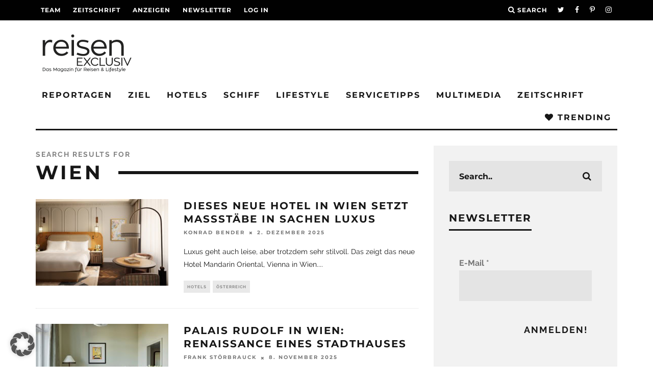

--- FILE ---
content_type: text/html; charset=UTF-8
request_url: https://reisenexclusiv.com/page/1/?s=wien
body_size: 33512
content:
<!DOCTYPE html>
<!--[if lt IE 7]><html lang="de" class="no-js lt-ie9 lt-ie8 lt-ie7"> <![endif]-->
<!--[if (IE 7)&!(IEMobile)]><html lang="de" class="no-js lt-ie9 lt-ie8"><![endif]-->
<!--[if (IE 8)&!(IEMobile)]><html lang="de" class="no-js lt-ie9"><![endif]-->
<!--[if gt IE 8]><!--> <html lang="de" class="no-js"><!--<![endif]-->

	<head>

		<meta charset="utf-8">
		<!-- Google Chrome Frame for IE -->
		<!--[if IE]><meta http-equiv="X-UA-Compatible" content="IE=edge" /><![endif]-->
		<!-- mobile meta -->
                    <meta name="viewport" content="width=device-width, initial-scale=1.0"/>
        
		<link rel="pingback" href="https://reisenexclusiv.com/xmlrpc.php">

		
		<!-- head extras -->
		<meta name='robots' content='noindex, follow' />

<!-- Google Tag Manager for WordPress by gtm4wp.com -->
<script data-cfasync="false" data-pagespeed-no-defer>
	var gtm4wp_datalayer_name = "dataLayer";
	var dataLayer = dataLayer || [];
</script>
<!-- End Google Tag Manager for WordPress by gtm4wp.com --><!-- Jetpack Site Verification Tags -->
<meta name="google-site-verification" content="HErLqvkTz-iLJghkP3dLfqLABqa609veY0zJRY9hJNQ" />

	<!-- This site is optimized with the Yoast SEO Premium plugin v26.6 (Yoast SEO v26.6) - https://yoast.com/wordpress/plugins/seo/ -->
	<title>Du hast nach wien gesucht - reisen EXCLUSIV</title>
	<meta property="og:locale" content="de_DE" />
	<meta property="og:type" content="article" />
	<meta property="og:title" content="Du hast nach wien gesucht - reisen EXCLUSIV" />
	<meta property="og:url" content="https://reisenexclusiv.com/search/wien/" />
	<meta property="og:site_name" content="reisen EXCLUSIV" />
	<meta name="twitter:card" content="summary_large_image" />
	<meta name="twitter:title" content="Du hast nach wien gesucht - reisen EXCLUSIV" />
	<meta name="twitter:site" content="@reisenEXCLUSIV" />
	<script type="application/ld+json" class="yoast-schema-graph">{"@context":"https://schema.org","@graph":[{"@type":["CollectionPage","SearchResultsPage"],"@id":"https://reisenexclusiv.com/?s=wien","url":"https://reisenexclusiv.com/?s=wien","name":"Du hast nach wien gesucht - reisen EXCLUSIV","isPartOf":{"@id":"https://reisenexclusiv.com/#website"},"primaryImageOfPage":{"@id":"#primaryimage"},"image":{"@id":"#primaryimage"},"thumbnailUrl":"https://reisenexclusiv.com/wp-content/uploads/2025/12/mandarin-oriental-wien-zimmer-c-jack-hardy-mandarin-oriental.jpg","inLanguage":"de"},{"@type":"ImageObject","inLanguage":"de","@id":"#primaryimage","url":"https://reisenexclusiv.com/wp-content/uploads/2025/12/mandarin-oriental-wien-zimmer-c-jack-hardy-mandarin-oriental.jpg","contentUrl":"https://reisenexclusiv.com/wp-content/uploads/2025/12/mandarin-oriental-wien-zimmer-c-jack-hardy-mandarin-oriental.jpg","width":2000,"height":1500,"caption":"Foto: Jack Hardy / Mandarin Oriental"},{"@type":"WebSite","@id":"https://reisenexclusiv.com/#website","url":"https://reisenexclusiv.com/","name":"reisen EXCLUSIV","description":"Das Magazin für Reisen &amp; Lifestyle","publisher":{"@id":"https://reisenexclusiv.com/#organization"},"potentialAction":[{"@type":"SearchAction","target":{"@type":"EntryPoint","urlTemplate":"https://reisenexclusiv.com/?s={search_term_string}"},"query-input":{"@type":"PropertyValueSpecification","valueRequired":true,"valueName":"search_term_string"}}],"inLanguage":"de"},{"@type":"Organization","@id":"https://reisenexclusiv.com/#organization","name":"reisen EXCLUSIV","url":"https://reisenexclusiv.com/","logo":{"@type":"ImageObject","inLanguage":"de","@id":"https://reisenexclusiv.com/#/schema/logo/image/","url":"https://reisenexclusiv.com/wp-content/uploads/2019/03/SHOP-Paypal-Logo-kleiner.png","contentUrl":"https://reisenexclusiv.com/wp-content/uploads/2019/03/SHOP-Paypal-Logo-kleiner.png","width":150,"height":50,"caption":"reisen EXCLUSIV"},"image":{"@id":"https://reisenexclusiv.com/#/schema/logo/image/"},"sameAs":["https://www.facebook.com/reisenexclusiv/","https://x.com/reisenEXCLUSIV","https://www.instagram.com/reisen_exclusiv/","https://www.pinterest.de/reisenexclusiv/","https://www.youtube.com/channel/UCA7slDy9EdXB7lc35LclqYw"]}]}</script>
	<!-- / Yoast SEO Premium plugin. -->


<link rel='dns-prefetch' href='//stats.wp.com' />
<link rel='dns-prefetch' href='//v0.wordpress.com' />
<link href='https://fonts.gstatic.com' crossorigin rel='preconnect' />
<link rel="alternate" type="application/rss+xml" title="reisen EXCLUSIV &raquo; Feed" href="https://reisenexclusiv.com/feed/" />
<link rel="alternate" type="application/rss+xml" title="reisen EXCLUSIV &raquo; Kommentar-Feed" href="https://reisenexclusiv.com/comments/feed/" />
<link rel="alternate" type="application/rss+xml" title="reisen EXCLUSIV &raquo; Suchergebnisse für &#8222;wien&#8220;-Feed" href="https://reisenexclusiv.com/search/wien/feed/rss2/" />
<!-- reisenexclusiv.com is managing ads with Advanced Ads 2.0.16 – https://wpadvancedads.com/ --><!--noptimize--><script id="reise-ready">
			window.advanced_ads_ready=function(e,a){a=a||"complete";var d=function(e){return"interactive"===a?"loading"!==e:"complete"===e};d(document.readyState)?e():document.addEventListener("readystatechange",(function(a){d(a.target.readyState)&&e()}),{once:"interactive"===a})},window.advanced_ads_ready_queue=window.advanced_ads_ready_queue||[];		</script>
		<!--/noptimize--><style id='wp-img-auto-sizes-contain-inline-css' type='text/css'>
img:is([sizes=auto i],[sizes^="auto," i]){contain-intrinsic-size:3000px 1500px}
/*# sourceURL=wp-img-auto-sizes-contain-inline-css */
</style>
<link rel='stylesheet' id='fluentform-elementor-widget-css' href='https://reisenexclusiv.com/wp-content/plugins/fluentform/assets/css/fluent-forms-elementor-widget.css?ver=6.1.12' type='text/css' media='all' />
<link rel='stylesheet' id='wp-block-library-css' href='https://reisenexclusiv.com/wp-includes/css/dist/block-library/style.min.css?ver=6.9' type='text/css' media='all' />
<style id='classic-theme-styles-inline-css' type='text/css'>
/*! This file is auto-generated */
.wp-block-button__link{color:#fff;background-color:#32373c;border-radius:9999px;box-shadow:none;text-decoration:none;padding:calc(.667em + 2px) calc(1.333em + 2px);font-size:1.125em}.wp-block-file__button{background:#32373c;color:#fff;text-decoration:none}
/*# sourceURL=/wp-includes/css/classic-themes.min.css */
</style>
<link rel='stylesheet' id='mediaelement-css' href='https://reisenexclusiv.com/wp-includes/js/mediaelement/mediaelementplayer-legacy.min.css?ver=4.2.17' type='text/css' media='all' />
<link rel='stylesheet' id='wp-mediaelement-css' href='https://reisenexclusiv.com/wp-includes/js/mediaelement/wp-mediaelement.min.css?ver=6.9' type='text/css' media='all' />
<style id='jetpack-sharing-buttons-style-inline-css' type='text/css'>
.jetpack-sharing-buttons__services-list{display:flex;flex-direction:row;flex-wrap:wrap;gap:0;list-style-type:none;margin:5px;padding:0}.jetpack-sharing-buttons__services-list.has-small-icon-size{font-size:12px}.jetpack-sharing-buttons__services-list.has-normal-icon-size{font-size:16px}.jetpack-sharing-buttons__services-list.has-large-icon-size{font-size:24px}.jetpack-sharing-buttons__services-list.has-huge-icon-size{font-size:36px}@media print{.jetpack-sharing-buttons__services-list{display:none!important}}.editor-styles-wrapper .wp-block-jetpack-sharing-buttons{gap:0;padding-inline-start:0}ul.jetpack-sharing-buttons__services-list.has-background{padding:1.25em 2.375em}
/*# sourceURL=https://reisenexclusiv.com/wp-content/plugins/jetpack/_inc/blocks/sharing-buttons/view.css */
</style>
<style id='global-styles-inline-css' type='text/css'>
:root{--wp--preset--aspect-ratio--square: 1;--wp--preset--aspect-ratio--4-3: 4/3;--wp--preset--aspect-ratio--3-4: 3/4;--wp--preset--aspect-ratio--3-2: 3/2;--wp--preset--aspect-ratio--2-3: 2/3;--wp--preset--aspect-ratio--16-9: 16/9;--wp--preset--aspect-ratio--9-16: 9/16;--wp--preset--color--black: #000000;--wp--preset--color--cyan-bluish-gray: #abb8c3;--wp--preset--color--white: #ffffff;--wp--preset--color--pale-pink: #f78da7;--wp--preset--color--vivid-red: #cf2e2e;--wp--preset--color--luminous-vivid-orange: #ff6900;--wp--preset--color--luminous-vivid-amber: #fcb900;--wp--preset--color--light-green-cyan: #7bdcb5;--wp--preset--color--vivid-green-cyan: #00d084;--wp--preset--color--pale-cyan-blue: #8ed1fc;--wp--preset--color--vivid-cyan-blue: #0693e3;--wp--preset--color--vivid-purple: #9b51e0;--wp--preset--gradient--vivid-cyan-blue-to-vivid-purple: linear-gradient(135deg,rgb(6,147,227) 0%,rgb(155,81,224) 100%);--wp--preset--gradient--light-green-cyan-to-vivid-green-cyan: linear-gradient(135deg,rgb(122,220,180) 0%,rgb(0,208,130) 100%);--wp--preset--gradient--luminous-vivid-amber-to-luminous-vivid-orange: linear-gradient(135deg,rgb(252,185,0) 0%,rgb(255,105,0) 100%);--wp--preset--gradient--luminous-vivid-orange-to-vivid-red: linear-gradient(135deg,rgb(255,105,0) 0%,rgb(207,46,46) 100%);--wp--preset--gradient--very-light-gray-to-cyan-bluish-gray: linear-gradient(135deg,rgb(238,238,238) 0%,rgb(169,184,195) 100%);--wp--preset--gradient--cool-to-warm-spectrum: linear-gradient(135deg,rgb(74,234,220) 0%,rgb(151,120,209) 20%,rgb(207,42,186) 40%,rgb(238,44,130) 60%,rgb(251,105,98) 80%,rgb(254,248,76) 100%);--wp--preset--gradient--blush-light-purple: linear-gradient(135deg,rgb(255,206,236) 0%,rgb(152,150,240) 100%);--wp--preset--gradient--blush-bordeaux: linear-gradient(135deg,rgb(254,205,165) 0%,rgb(254,45,45) 50%,rgb(107,0,62) 100%);--wp--preset--gradient--luminous-dusk: linear-gradient(135deg,rgb(255,203,112) 0%,rgb(199,81,192) 50%,rgb(65,88,208) 100%);--wp--preset--gradient--pale-ocean: linear-gradient(135deg,rgb(255,245,203) 0%,rgb(182,227,212) 50%,rgb(51,167,181) 100%);--wp--preset--gradient--electric-grass: linear-gradient(135deg,rgb(202,248,128) 0%,rgb(113,206,126) 100%);--wp--preset--gradient--midnight: linear-gradient(135deg,rgb(2,3,129) 0%,rgb(40,116,252) 100%);--wp--preset--font-size--small: 13px;--wp--preset--font-size--medium: 20px;--wp--preset--font-size--large: 36px;--wp--preset--font-size--x-large: 42px;--wp--preset--spacing--20: 0.44rem;--wp--preset--spacing--30: 0.67rem;--wp--preset--spacing--40: 1rem;--wp--preset--spacing--50: 1.5rem;--wp--preset--spacing--60: 2.25rem;--wp--preset--spacing--70: 3.38rem;--wp--preset--spacing--80: 5.06rem;--wp--preset--shadow--natural: 6px 6px 9px rgba(0, 0, 0, 0.2);--wp--preset--shadow--deep: 12px 12px 50px rgba(0, 0, 0, 0.4);--wp--preset--shadow--sharp: 6px 6px 0px rgba(0, 0, 0, 0.2);--wp--preset--shadow--outlined: 6px 6px 0px -3px rgb(255, 255, 255), 6px 6px rgb(0, 0, 0);--wp--preset--shadow--crisp: 6px 6px 0px rgb(0, 0, 0);}:where(.is-layout-flex){gap: 0.5em;}:where(.is-layout-grid){gap: 0.5em;}body .is-layout-flex{display: flex;}.is-layout-flex{flex-wrap: wrap;align-items: center;}.is-layout-flex > :is(*, div){margin: 0;}body .is-layout-grid{display: grid;}.is-layout-grid > :is(*, div){margin: 0;}:where(.wp-block-columns.is-layout-flex){gap: 2em;}:where(.wp-block-columns.is-layout-grid){gap: 2em;}:where(.wp-block-post-template.is-layout-flex){gap: 1.25em;}:where(.wp-block-post-template.is-layout-grid){gap: 1.25em;}.has-black-color{color: var(--wp--preset--color--black) !important;}.has-cyan-bluish-gray-color{color: var(--wp--preset--color--cyan-bluish-gray) !important;}.has-white-color{color: var(--wp--preset--color--white) !important;}.has-pale-pink-color{color: var(--wp--preset--color--pale-pink) !important;}.has-vivid-red-color{color: var(--wp--preset--color--vivid-red) !important;}.has-luminous-vivid-orange-color{color: var(--wp--preset--color--luminous-vivid-orange) !important;}.has-luminous-vivid-amber-color{color: var(--wp--preset--color--luminous-vivid-amber) !important;}.has-light-green-cyan-color{color: var(--wp--preset--color--light-green-cyan) !important;}.has-vivid-green-cyan-color{color: var(--wp--preset--color--vivid-green-cyan) !important;}.has-pale-cyan-blue-color{color: var(--wp--preset--color--pale-cyan-blue) !important;}.has-vivid-cyan-blue-color{color: var(--wp--preset--color--vivid-cyan-blue) !important;}.has-vivid-purple-color{color: var(--wp--preset--color--vivid-purple) !important;}.has-black-background-color{background-color: var(--wp--preset--color--black) !important;}.has-cyan-bluish-gray-background-color{background-color: var(--wp--preset--color--cyan-bluish-gray) !important;}.has-white-background-color{background-color: var(--wp--preset--color--white) !important;}.has-pale-pink-background-color{background-color: var(--wp--preset--color--pale-pink) !important;}.has-vivid-red-background-color{background-color: var(--wp--preset--color--vivid-red) !important;}.has-luminous-vivid-orange-background-color{background-color: var(--wp--preset--color--luminous-vivid-orange) !important;}.has-luminous-vivid-amber-background-color{background-color: var(--wp--preset--color--luminous-vivid-amber) !important;}.has-light-green-cyan-background-color{background-color: var(--wp--preset--color--light-green-cyan) !important;}.has-vivid-green-cyan-background-color{background-color: var(--wp--preset--color--vivid-green-cyan) !important;}.has-pale-cyan-blue-background-color{background-color: var(--wp--preset--color--pale-cyan-blue) !important;}.has-vivid-cyan-blue-background-color{background-color: var(--wp--preset--color--vivid-cyan-blue) !important;}.has-vivid-purple-background-color{background-color: var(--wp--preset--color--vivid-purple) !important;}.has-black-border-color{border-color: var(--wp--preset--color--black) !important;}.has-cyan-bluish-gray-border-color{border-color: var(--wp--preset--color--cyan-bluish-gray) !important;}.has-white-border-color{border-color: var(--wp--preset--color--white) !important;}.has-pale-pink-border-color{border-color: var(--wp--preset--color--pale-pink) !important;}.has-vivid-red-border-color{border-color: var(--wp--preset--color--vivid-red) !important;}.has-luminous-vivid-orange-border-color{border-color: var(--wp--preset--color--luminous-vivid-orange) !important;}.has-luminous-vivid-amber-border-color{border-color: var(--wp--preset--color--luminous-vivid-amber) !important;}.has-light-green-cyan-border-color{border-color: var(--wp--preset--color--light-green-cyan) !important;}.has-vivid-green-cyan-border-color{border-color: var(--wp--preset--color--vivid-green-cyan) !important;}.has-pale-cyan-blue-border-color{border-color: var(--wp--preset--color--pale-cyan-blue) !important;}.has-vivid-cyan-blue-border-color{border-color: var(--wp--preset--color--vivid-cyan-blue) !important;}.has-vivid-purple-border-color{border-color: var(--wp--preset--color--vivid-purple) !important;}.has-vivid-cyan-blue-to-vivid-purple-gradient-background{background: var(--wp--preset--gradient--vivid-cyan-blue-to-vivid-purple) !important;}.has-light-green-cyan-to-vivid-green-cyan-gradient-background{background: var(--wp--preset--gradient--light-green-cyan-to-vivid-green-cyan) !important;}.has-luminous-vivid-amber-to-luminous-vivid-orange-gradient-background{background: var(--wp--preset--gradient--luminous-vivid-amber-to-luminous-vivid-orange) !important;}.has-luminous-vivid-orange-to-vivid-red-gradient-background{background: var(--wp--preset--gradient--luminous-vivid-orange-to-vivid-red) !important;}.has-very-light-gray-to-cyan-bluish-gray-gradient-background{background: var(--wp--preset--gradient--very-light-gray-to-cyan-bluish-gray) !important;}.has-cool-to-warm-spectrum-gradient-background{background: var(--wp--preset--gradient--cool-to-warm-spectrum) !important;}.has-blush-light-purple-gradient-background{background: var(--wp--preset--gradient--blush-light-purple) !important;}.has-blush-bordeaux-gradient-background{background: var(--wp--preset--gradient--blush-bordeaux) !important;}.has-luminous-dusk-gradient-background{background: var(--wp--preset--gradient--luminous-dusk) !important;}.has-pale-ocean-gradient-background{background: var(--wp--preset--gradient--pale-ocean) !important;}.has-electric-grass-gradient-background{background: var(--wp--preset--gradient--electric-grass) !important;}.has-midnight-gradient-background{background: var(--wp--preset--gradient--midnight) !important;}.has-small-font-size{font-size: var(--wp--preset--font-size--small) !important;}.has-medium-font-size{font-size: var(--wp--preset--font-size--medium) !important;}.has-large-font-size{font-size: var(--wp--preset--font-size--large) !important;}.has-x-large-font-size{font-size: var(--wp--preset--font-size--x-large) !important;}
:where(.wp-block-post-template.is-layout-flex){gap: 1.25em;}:where(.wp-block-post-template.is-layout-grid){gap: 1.25em;}
:where(.wp-block-term-template.is-layout-flex){gap: 1.25em;}:where(.wp-block-term-template.is-layout-grid){gap: 1.25em;}
:where(.wp-block-columns.is-layout-flex){gap: 2em;}:where(.wp-block-columns.is-layout-grid){gap: 2em;}
:root :where(.wp-block-pullquote){font-size: 1.5em;line-height: 1.6;}
/*# sourceURL=global-styles-inline-css */
</style>
<link rel='stylesheet' id='wpProQuiz_front_style-css' href='https://reisenexclusiv.com/wp-content/plugins/wp-pro-quiz/css/wpProQuiz_front.min.css?ver=0.37' type='text/css' media='all' />
<link rel='stylesheet' id='cb-main-stylesheet-css' href='https://reisenexclusiv.com/wp-content/themes/15zine/library/css/style.min.css?ver=3.2.2' type='text/css' media='all' />
<link rel='stylesheet' id='cb-15zine-child-css' href='https://reisenexclusiv.com/wp-content/themes/15zine-child/style.css?ver=6.9' type='text/css' media='all' />
<link rel='stylesheet' id='borlabs-cookie-custom-css' href='https://reisenexclusiv.com/wp-content/cache/borlabs-cookie/1/borlabs-cookie-1-de.css?ver=3.3.23-65' type='text/css' media='all' />
<link rel='stylesheet' id='unslider-css-css' href='https://reisenexclusiv.com/wp-content/plugins/advanced-ads-slider/public/assets/css/unslider.css?ver=2.0.2' type='text/css' media='all' />
<link rel='stylesheet' id='slider-css-css' href='https://reisenexclusiv.com/wp-content/plugins/advanced-ads-slider/public/assets/css/slider.css?ver=2.0.2' type='text/css' media='all' />
<link rel='stylesheet' id='elementor-frontend-css' href='https://reisenexclusiv.com/wp-content/plugins/elementor/assets/css/frontend.min.css?ver=3.34.0' type='text/css' media='all' />
<link rel='stylesheet' id='eael-general-css' href='https://reisenexclusiv.com/wp-content/plugins/essential-addons-for-elementor-lite/assets/front-end/css/view/general.min.css?ver=6.5.5' type='text/css' media='all' />
<link rel='stylesheet' id='cb-font-stylesheet-css' href='//reisenexclusiv.com/wp-content/uploads/sgf-css/font-d287b520ab9fb8dd8b44609ff4a1743e.css' type='text/css' media='all' />
<!--[if lt IE 10]>
<link rel='stylesheet' id='cb-ie-only-css' href='https://reisenexclusiv.com/wp-content/themes/15zine/library/css/ie.css?ver=3.2.2' type='text/css' media='all' />
<![endif]-->
<script type="text/javascript" id="jquery-core-js-extra">
/* <![CDATA[ */
var SS_DATA = {"ajaxurl":"https://reisenexclusiv.com/wp-admin/admin-ajax.php"};
//# sourceURL=jquery-core-js-extra
/* ]]> */
</script>
<script type="text/javascript" src="https://reisenexclusiv.com/wp-includes/js/jquery/jquery.min.js?ver=3.7.1" id="jquery-core-js"></script>
<script type="text/javascript" src="https://reisenexclusiv.com/wp-includes/js/jquery/jquery-migrate.min.js?ver=3.4.1" id="jquery-migrate-js"></script>
<script type="text/javascript" src="https://reisenexclusiv.com/wp-content/plugins/wp-hide-post/public/js/wp-hide-post-public.js?ver=2.0.10" id="wp-hide-post-js"></script>
<script type="text/javascript" id="advanced-ads-advanced-js-js-extra">
/* <![CDATA[ */
var advads_options = {"blog_id":"1","privacy":{"enabled":false,"state":"not_needed"}};
//# sourceURL=advanced-ads-advanced-js-js-extra
/* ]]> */
</script>
<script type="text/javascript" src="https://reisenexclusiv.com/wp-content/plugins/advanced-ads/public/assets/js/advanced.min.js?ver=2.0.16" id="advanced-ads-advanced-js-js"></script>
<script data-no-optimize="1" data-no-minify="1" data-cfasync="false" type="text/javascript" src="https://reisenexclusiv.com/wp-content/cache/borlabs-cookie/1/borlabs-cookie-config-de.json.js?ver=3.3.23-100" id="borlabs-cookie-config-js"></script>
<script data-no-optimize="1" data-no-minify="1" data-cfasync="false" type="text/javascript" src="https://reisenexclusiv.com/wp-content/plugins/borlabs-cookie/assets/javascript/borlabs-cookie-prioritize.min.js?ver=3.3.23" id="borlabs-cookie-prioritize-js"></script>
<script type="text/javascript" src="https://reisenexclusiv.com/wp-content/themes/15zine/library/js/modernizr.custom.min.js?ver=2.6.2" id="cb-modernizr-js"></script>
<link rel="https://api.w.org/" href="https://reisenexclusiv.com/wp-json/" /><link rel="EditURI" type="application/rsd+xml" title="RSD" href="https://reisenexclusiv.com/xmlrpc.php?rsd" />
<meta name="generator" content="WordPress 6.9" />
<meta name="referrer" content="no-referrer-when-downgrade" />
<style> #wp-worthy-pixel { line-height: 1px; height: 1px; margin: 0; padding: 0; overflow: hidden; } </style>
	<style>img#wpstats{display:none}</style>
		
<!-- Google Tag Manager for WordPress by gtm4wp.com -->
<!-- GTM Container placement set to off -->
<script data-cfasync="false" data-pagespeed-no-defer type="text/javascript">
	var dataLayer_content = {"pagePostType":"search-results"};
	dataLayer.push( dataLayer_content );
</script>
<script data-cfasync="false" data-pagespeed-no-defer type="text/javascript">
	console.warn && console.warn("[GTM4WP] Google Tag Manager container code placement set to OFF !!!");
	console.warn && console.warn("[GTM4WP] Data layer codes are active but GTM container must be loaded using custom coding !!!");
</script>
<!-- End Google Tag Manager for WordPress by gtm4wp.com --><script>advads_items = { conditions: {}, display_callbacks: {}, display_effect_callbacks: {}, hide_callbacks: {}, backgrounds: {}, effect_durations: {}, close_functions: {}, showed: [] };</script><style type="text/css" id="reise-layer-custom-css"></style><meta property="fb:pages" content="708767032483174" /><meta name="B-verify" content="7f21a525cfb78a835a12070af065dc609ebec446" /><meta name="p:domain_verify" content="800bf0637a1f89446303027fbe131055"/>

<style type="text/css">.single-post .a-single.a-17 a,
.single-post .a-single.a-17 img {
    position: fixed;
    width: 100%;
    top: 0;
    bottom: 0;
    pointer-events: none;
} .cb-stuck #cb-nav-bar .cb-main-nav #cb-nav-logo, #cb-nav-bar .cb-main-nav #cb-nav-logo img { width: 110px; }#cb-nav-bar .cb-mega-menu-columns .cb-sub-menu > li > a { color: #f2c231; }.cb-meta-style-1 .cb-article-meta { background: rgba(0, 0, 0, 0.22); }.cb-module-block .cb-meta-style-2 img, .cb-module-block .cb-meta-style-4 img, .cb-grid-x .cb-grid-img img, .cb-grid-x .cb-grid-img .cb-fi-cover  { opacity: 0.78; }@media only screen and (min-width: 768px) {
                .cb-module-block .cb-meta-style-1:hover .cb-article-meta { background: rgba(0, 0, 0, 0.75); }
                .cb-module-block .cb-meta-style-2:hover img, .cb-module-block .cb-meta-style-4:hover img, .cb-grid-x .cb-grid-feature:hover img, .cb-grid-x .cb-grid-feature:hover .cb-fi-cover, .cb-slider li:hover img { opacity: 0.25; }
            }body { font-size: 16px; }@media only screen and (min-width: 1020px){ body { font-size: 16px; }}</style><!-- end custom css --><style type="text/css">body, #respond, .cb-font-body { font-family: 'Raleway', sans-serif; } h1, h2, h3, h4, h5, h6, .cb-font-header, #bbp-user-navigation, .cb-byline{ font-family:'Montserrat', sans-serif; }</style><meta name="generator" content="Elementor 3.34.0; features: additional_custom_breakpoints; settings: css_print_method-external, google_font-enabled, font_display-auto">
<script data-no-optimize="1" data-no-minify="1" data-cfasync="false" data-borlabs-cookie-script-blocker-ignore>
	if ('0' === '1' && '0' === '1') {
		window['gtag_enable_tcf_support'] = true;
	}
	window.dataLayer = window.dataLayer || [];
	if (typeof gtag !== 'function') { function gtag(){dataLayer.push(arguments);} }
	gtag('set', 'developer_id.dYjRjMm', true);
	if ('0' === '1') {
		let getCookieValue = function (name) {
			return document.cookie.match('(^|;)s*' + name + 's*=s*([^;]+)')?.pop() || '';
		};
		let cookieValue = getCookieValue('borlabs-cookie-gcs');
		let consentsFromCookie = {};
		if (cookieValue !== '') {
			 consentsFromCookie = JSON.parse(decodeURIComponent(cookieValue));
		}
		let defaultValues = {
			'ad_storage': 'denied',
			'ad_user_data': 'denied',
			'ad_personalization': 'denied',
			'analytics_storage': 'denied',
			'functionality_storage': 'denied',
			'personalization_storage': 'denied',
			'security_storage': 'denied',
			'wait_for_update': 500,
		};
		gtag('consent', 'default', { ...defaultValues, ...consentsFromCookie });
		gtag('set', 'ads_data_redaction', true);
	}

	if('0' === '1') {
		var url = new URL(window.location.href);

		if ((url.searchParams.has('gtm_debug') && url.searchParams.get('gtm_debug') !== '') || document.cookie.indexOf('__TAG_ASSISTANT=') !== -1 || document.documentElement.hasAttribute('data-tag-assistant-present')) {
			(function(w,d,s,l,i){w[l]=w[l]||[];w[l].push({"gtm.start":
new Date().getTime(),event:"gtm.js"});var f=d.getElementsByTagName(s)[0],
j=d.createElement(s),dl=l!="dataLayer"?"&l="+l:"";j.async=true;j.src=
"https://www.googletagmanager.com/gtm.js?id="+i+dl;f.parentNode.insertBefore(j,f);
})(window,document,"script","dataLayer","GTM-P7P9TPD");
		} else {
			(function(w,d,s,l,i){w[l]=w[l]||[];w[l].push({"gtm.start":
new Date().getTime(),event:"gtm.js"});var f=d.getElementsByTagName(s)[0],
j=d.createElement(s),dl=l!="dataLayer"?"&l="+l:"";j.async=true;j.src=
"https://reisenexclusiv.com/wp-content/uploads/borlabs-cookie/"+i+'.js?ver=not-set-yet';f.parentNode.insertBefore(j,f);
})(window,document,"script","dataLayer","GTM-P7P9TPD");
		}
  	}

	(function () {
		var borlabsCookieConsentChangeHandler = function () {
			window.dataLayer = window.dataLayer || [];
			if (typeof gtag !== 'function') { function gtag(){dataLayer.push(arguments);} }

			let gtmConsents = {};
			if ('0' === '1') {
				if ('0' === '1') {
					gtmConsents = {
						'analytics_storage': BorlabsCookie.Consents.hasConsentForServiceGroup('statistics') === true ? 'granted' : 'denied',
						'functionality_storage': BorlabsCookie.Consents.hasConsentForServiceGroup('statistics') === true ? 'granted' : 'denied',
						'personalization_storage': BorlabsCookie.Consents.hasConsentForServiceGroup('marketing') === true ? 'granted' : 'denied',
						'security_storage': BorlabsCookie.Consents.hasConsentForServiceGroup('statistics') === true ? 'granted' : 'denied',
					};
				} else {
					gtmConsents = {
						'ad_storage': BorlabsCookie.Consents.hasConsentForServiceGroup('marketing') === true ? 'granted' : 'denied',
						'ad_user_data': BorlabsCookie.Consents.hasConsentForServiceGroup('marketing') === true ? 'granted' : 'denied',
						'ad_personalization': BorlabsCookie.Consents.hasConsentForServiceGroup('marketing') === true ? 'granted' : 'denied',
						'analytics_storage': BorlabsCookie.Consents.hasConsentForServiceGroup('statistics') === true ? 'granted' : 'denied',
						'functionality_storage': BorlabsCookie.Consents.hasConsentForServiceGroup('statistics') === true ? 'granted' : 'denied',
						'personalization_storage': BorlabsCookie.Consents.hasConsentForServiceGroup('marketing') === true ? 'granted' : 'denied',
						'security_storage': BorlabsCookie.Consents.hasConsentForServiceGroup('statistics') === true ? 'granted' : 'denied',
					};
				}
				BorlabsCookie.CookieLibrary.setCookie(
					'borlabs-cookie-gcs',
				  	JSON.stringify(gtmConsents),
					BorlabsCookie.Settings.automaticCookieDomainAndPath.value ? '' : BorlabsCookie.Settings.cookieDomain.value,
					BorlabsCookie.Settings.cookiePath.value,
					BorlabsCookie.Cookie.getPluginCookie().expires,
					BorlabsCookie.Settings.cookieSecure.value,
					BorlabsCookie.Settings.cookieSameSite.value
				);
				gtag('consent', 'update', gtmConsents);
			}

			var consents = BorlabsCookie.Cookie.getPluginCookie().consents;
			for (var serviceGroup in consents) {
				for (var service of consents[serviceGroup]) {
					if (!window.BorlabsCookieGtmPackageSentEvents.includes(service) && service !== 'borlabs-cookie') {
						window.dataLayer.push({
							event: 'borlabs-cookie-opt-in-'+service,
						});
						window.BorlabsCookieGtmPackageSentEvents.push(service);
					}
				}
			}
		  	var afterConsentsEvent = document.createEvent('Event');
		    afterConsentsEvent.initEvent('borlabs-cookie-google-tag-manager-after-consents', true, true);
		  	document.dispatchEvent(afterConsentsEvent);
		};
		window.BorlabsCookieGtmPackageSentEvents = [];
		document.addEventListener('borlabs-cookie-consent-saved', borlabsCookieConsentChangeHandler);
		document.addEventListener('borlabs-cookie-handle-unblock', borlabsCookieConsentChangeHandler);
	})();
</script>		<script type="text/javascript">
			var advadsCfpQueue = [];
			var advadsCfpAd = function( adID ) {
				if ( 'undefined' === typeof advadsProCfp ) {
					advadsCfpQueue.push( adID )
				} else {
					advadsProCfp.addElement( adID )
				}
			}
		</script>
					<style>
				.e-con.e-parent:nth-of-type(n+4):not(.e-lazyloaded):not(.e-no-lazyload),
				.e-con.e-parent:nth-of-type(n+4):not(.e-lazyloaded):not(.e-no-lazyload) * {
					background-image: none !important;
				}
				@media screen and (max-height: 1024px) {
					.e-con.e-parent:nth-of-type(n+3):not(.e-lazyloaded):not(.e-no-lazyload),
					.e-con.e-parent:nth-of-type(n+3):not(.e-lazyloaded):not(.e-no-lazyload) * {
						background-image: none !important;
					}
				}
				@media screen and (max-height: 640px) {
					.e-con.e-parent:nth-of-type(n+2):not(.e-lazyloaded):not(.e-no-lazyload),
					.e-con.e-parent:nth-of-type(n+2):not(.e-lazyloaded):not(.e-no-lazyload) * {
						background-image: none !important;
					}
				}
			</style>
			            <style>
            /* Elementor theme compatibility */
            .elementor-widget-container .mementor-tts-player-container {
                display: block !important;
                width: 100% !important;
                margin: 15px 0 !important;
            }
            </style>
            <style>.cb-mm-on #cb-nav-bar .cb-main-nav .menu-item-10899:hover, .cb-mm-on #cb-nav-bar .cb-main-nav .menu-item-10899:focus { background:# !important ; }
.cb-mm-on #cb-nav-bar .cb-main-nav .menu-item-10899 .cb-big-menu { border-top-color: #; }
.cb-mm-on #cb-nav-bar .cb-main-nav .menu-item-10900:hover, .cb-mm-on #cb-nav-bar .cb-main-nav .menu-item-10900:focus { background:# !important ; }
.cb-mm-on #cb-nav-bar .cb-main-nav .menu-item-10900 .cb-big-menu { border-top-color: #; }
.cb-mm-on #cb-nav-bar .cb-main-nav .menu-item-10909:hover, .cb-mm-on #cb-nav-bar .cb-main-nav .menu-item-10909:focus { background:# !important ; }
.cb-mm-on #cb-nav-bar .cb-main-nav .menu-item-10909 .cb-big-menu { border-top-color: #; }
.cb-mm-on #cb-nav-bar .cb-main-nav .menu-item-14947:hover, .cb-mm-on #cb-nav-bar .cb-main-nav .menu-item-14947:focus { background:# !important ; }
.cb-mm-on #cb-nav-bar .cb-main-nav .menu-item-14947 .cb-big-menu { border-top-color: #; }
.cb-mm-on #cb-nav-bar .cb-main-nav .menu-item-10915:hover, .cb-mm-on #cb-nav-bar .cb-main-nav .menu-item-10915:focus { background:# !important ; }
.cb-mm-on #cb-nav-bar .cb-main-nav .menu-item-10915 .cb-big-menu { border-top-color: #; }
.cb-mm-on #cb-nav-bar .cb-main-nav .menu-item-12791:hover, .cb-mm-on #cb-nav-bar .cb-main-nav .menu-item-12791:focus { background:# !important ; }
.cb-mm-on #cb-nav-bar .cb-main-nav .menu-item-12791 .cb-big-menu { border-top-color: #; }</style><script  async src="https://pagead2.googlesyndication.com/pagead/js/adsbygoogle.js?client=ca-pub-2686439340972671" crossorigin="anonymous"></script><link rel="icon" href="https://reisenexclusiv.com/wp-content/uploads/2024/11/cropped-rex-logo-sleekbio-32x32.jpg" sizes="32x32" />
<link rel="icon" href="https://reisenexclusiv.com/wp-content/uploads/2024/11/cropped-rex-logo-sleekbio-192x192.jpg" sizes="192x192" />
<link rel="apple-touch-icon" href="https://reisenexclusiv.com/wp-content/uploads/2024/11/cropped-rex-logo-sleekbio-180x180.jpg" />
<meta name="msapplication-TileImage" content="https://reisenexclusiv.com/wp-content/uploads/2024/11/cropped-rex-logo-sleekbio-270x270.jpg" />
		<style type="text/css" id="wp-custom-css">
			/*
Hier kannst du dein eigenes CSS einfügen.

Klicke auf das Hilfe-Symbol oben, um mehr zu lernen.
*/

.skyscraper {
}		</style>
		        <style id="mementor-tts-generic-compatibility">
        /* Generic theme compatibility - Ultra high specificity */
        body .mementor-tts-player-container,
        body .entry-content .mementor-tts-player-container,
        body .post-content .mementor-tts-player-container,
        body article .mementor-tts-player-container,
        body main .mementor-tts-player-container,
        body .content-area .mementor-tts-player-container,
        body .site-content .mementor-tts-player-container,
        body .site-main .mementor-tts-player-container,
        body #content .mementor-tts-player-container,
        body #main .mementor-tts-player-container,
        body [class*="content"] .mementor-tts-player-container,
        body [class*="post"] .mementor-tts-player-container,
        body [class*="entry"] .mementor-tts-player-container,
        body [class*="article"] .mementor-tts-player-container,
        body [id*="content"] .mementor-tts-player-container,
        body [id*="post"] .mementor-tts-player-container {
            display: block !important;
            visibility: visible !important;
            opacity: 1 !important;
            position: relative !important;
            z-index: 10 !important;
            clear: both !important;
            float: none !important;
            margin-top: 0px !important;
            margin-bottom: 0px !important;
            padding: 0 !important;
            width: 100% !important;
            max-width: var(--mementor-tts-max-width, 100%) !important;
            height: auto !important;
            min-height: auto !important;
            transform: none !important;
            transition: none !important;
            animation: none !important;
            filter: none !important;
            backdrop-filter: none !important;
            clip-path: none !important;
            mask: none !important;
            -webkit-mask: none !important;
        }
        
        /* Ensure all child elements are visible */
        body .mementor-tts-player-container *,
        body .mementor-tts-player * {
            visibility: visible !important;
            opacity: 1 !important;
            pointer-events: auto !important;
        }
        
        /* Fix potential overflow issues */
        body .mementor-tts-player-container,
        body .mementor-tts-player {
            overflow: visible !important;
        }
        
        /* Ensure player shows in various content wrappers */
        .content > .mementor-tts-player-container:first-child,
        .entry-content > .mementor-tts-player-container:first-child,
        .post-content > .mementor-tts-player-container:first-child,
        article > .mementor-tts-player-container:first-child {
            margin-top: 0 !important;
        }
        
        /* Fix for themes that hide content initially */
        .mementor-tts-player-container[style*="display: none"],
        .mementor-tts-player-container[style*="display:none"],
        .mementor-tts-player-container.hidden,
        .mementor-tts-player-container.hide,
        .mementor-tts-player-container.invisible {
            display: block !important;
            visibility: visible !important;
            opacity: 1 !important;
        }
        
        /* Ensure alignment classes work with higher specificity than generic rules */
        body .mementor-tts-player-container.mementor-tts-align-center,
        body .entry-content .mementor-tts-player-container.mementor-tts-align-center,
        body .post-content .mementor-tts-player-container.mementor-tts-align-center,
        body article .mementor-tts-player-container.mementor-tts-align-center,
        body main .mementor-tts-player-container.mementor-tts-align-center,
        body .content-area .mementor-tts-player-container.mementor-tts-align-center,
        body .site-content .mementor-tts-player-container.mementor-tts-align-center,
        body .site-main .mementor-tts-player-container.mementor-tts-align-center,
        body #content .mementor-tts-player-container.mementor-tts-align-center,
        body #main .mementor-tts-player-container.mementor-tts-align-center,
        body [class*="content"] .mementor-tts-player-container.mementor-tts-align-center,
        body [class*="post"] .mementor-tts-player-container.mementor-tts-align-center,
        body [class*="entry"] .mementor-tts-player-container.mementor-tts-align-center,
        body [class*="article"] .mementor-tts-player-container.mementor-tts-align-center,
        body [id*="content"] .mementor-tts-player-container.mementor-tts-align-center,
        body [id*="post"] .mementor-tts-player-container.mementor-tts-align-center {
            margin-left: auto !important;
            margin-right: auto !important;
        }
        
        body .mementor-tts-player-container.mementor-tts-align-left,
        body .entry-content .mementor-tts-player-container.mementor-tts-align-left,
        body .post-content .mementor-tts-player-container.mementor-tts-align-left,
        body article .mementor-tts-player-container.mementor-tts-align-left,
        body main .mementor-tts-player-container.mementor-tts-align-left,
        body [class*="content"] .mementor-tts-player-container.mementor-tts-align-left,
        body [id*="content"] .mementor-tts-player-container.mementor-tts-align-left {
            margin-left: 0 !important;
            margin-right: auto !important;
        }
        
        body .mementor-tts-player-container.mementor-tts-align-right,
        body .entry-content .mementor-tts-player-container.mementor-tts-align-right,
        body .post-content .mementor-tts-player-container.mementor-tts-align-right,
        body article .mementor-tts-player-container.mementor-tts-align-right,
        body main .mementor-tts-player-container.mementor-tts-align-right,
        body [class*="content"] .mementor-tts-player-container.mementor-tts-align-right,
        body [id*="content"] .mementor-tts-player-container.mementor-tts-align-right {
            margin-left: auto !important;
            margin-right: 0 !important;
        }
        </style>
        		<!-- end head extras -->
		
        <meta name="p:domain_verify" content="800bf0637a1f89446303027fbe131055"/>
        
        <meta name="facebook-domain-verification" content="qrd1hj8szehynuqkqhm8q5rxau6fkv" />
        
        <script src="//platform.instagram.com/en_US/embeds.js" async defer></script>
        
		
		
		
		
		

<!-- Facebook Pixel Code -->
<script>
!function(f,b,e,v,n,t,s){if(f.fbq)return;n=f.fbq=function(){n.callMethod?
n.callMethod.apply(n,arguments):n.queue.push(arguments)};if(!f._fbq)f._fbq=n;
n.push=n;n.loaded=!0;n.version='2.0';n.queue=[];t=b.createElement(e);t.async=!0;
t.src=v;s=b.getElementsByTagName(e)[0];s.parentNode.insertBefore(t,s)}(window,
document,'script','https://connect.facebook.net/en_US/fbevents.js');

fbq('init', '1513816418871634');
fbq('track', "PageView");
fbq('track', 'ViewContent');
</script>
<noscript><img height="1" width="1" style="display:none"
src="https://www.facebook.com/tr?id=1513816418871634&ev=PageView&noscript=1"
/></noscript>
<!-- End Facebook Pixel Code -->


<script type="text/javascript">
    window.smartlook||(function(d) {
    var o=smartlook=function(){ o.api.push(arguments)},h=d.getElementsByTagName('head')[0];
    var c=d.createElement('script');o.api=new Array();c.async=true;c.type='text/javascript';
    c.charset='utf-8';c.src='https://rec.smartlook.com/recorder.js';h.appendChild(c);
    })(document);
    smartlook('init', 'c97ef5462fcf0e04a71b4d9cb68a03323efc9368');
</script>



	</head>

	<body class="search search-results wp-theme-15zine wp-child-theme-15zine-child  cb-sidebar-right  cb-sticky-mm cb-nav-logo-on cb-logo-nav-sticky  cb-tm-dark cb-body-light cb-menu-light cb-mm-dark cb-footer-dark   cb-m-sticky cb-sw-tm-fw cb-sw-header-fw cb-sw-menu-fw cb-sw-footer-fw cb-menu-al-left  cb-h-logo-off elementor-default elementor-kit-82170 aa-prefix-reise-">
    	
		    	
        
        
        		
		<div id="cb-outer-container">

			
				<div id="cb-top-menu" class="clearfix cb-font-header ">
					<div class="wrap clearfix cb-site-padding cb-top-menu-wrap">

													<div class="cb-left-side cb-mob">

								<a href="#" id="cb-mob-open" class="cb-link"><i class="fa fa-bars"></i></a>
								                <div id="mob-logo" class="cb-top-logo">
                    <a href="https://reisenexclusiv.com">
                        <img src="https://reisenexclusiv.com/wp-content/uploads/2017/01/reisen-exclusiv-w.svg" alt=" logo" data-at2x="https://reisenexclusiv.com/wp-content/uploads/2017/01/reisen-exclusiv-w.svg">
                    </a>
                </div>
            							</div>
						                        <ul class="cb-top-nav cb-left-side"><li id="menu-item-12861" class="menu-item menu-item-type-post_type menu-item-object-page menu-item-12861"><a href="https://reisenexclusiv.com/team/">Team</a></li>
<li id="menu-item-12859" class="menu-item menu-item-type-post_type menu-item-object-page menu-item-has-children cb-has-children menu-item-12859"><a href="https://reisenexclusiv.com/magazin/">Zeitschrift</a>
<ul class="sub-menu">
	<li id="menu-item-12862" class="menu-item menu-item-type-post_type menu-item-object-page menu-item-12862"><a href="https://reisenexclusiv.com/magazin/">Magazin</a></li>
	<li id="menu-item-12860" class="menu-item menu-item-type-post_type menu-item-object-page menu-item-12860"><a href="https://reisenexclusiv.com/abo/">Abo</a></li>
	<li id="menu-item-12858" class="menu-item menu-item-type-post_type menu-item-object-page menu-item-12858"><a href="https://reisenexclusiv.com/produkt-kategorie/magazin/">Einzelheft bestellen</a></li>
</ul>
</li>
<li id="menu-item-12864" class="menu-item menu-item-type-post_type menu-item-object-page menu-item-has-children cb-has-children menu-item-12864"><a href="https://reisenexclusiv.com/reisen-exclusiv-mediadaten/">Anzeigen</a>
<ul class="sub-menu">
	<li id="menu-item-12863" class="menu-item menu-item-type-post_type menu-item-object-page menu-item-12863"><a href="https://reisenexclusiv.com/reisen-exclusiv-mediadaten/">Mediadaten</a></li>
	<li id="menu-item-12865" class="menu-item menu-item-type-custom menu-item-object-custom menu-item-12865"><a target="_blank" href="https://reisenexclusiv.com/wp-content/uploads/2023/12/themenplan-rex-2024.pdf">Themenplan</a></li>
</ul>
</li>
<li id="menu-item-12866" class="menu-item menu-item-type-post_type menu-item-object-page menu-item-12866"><a href="https://reisenexclusiv.com/newsletter/">Newsletter</a></li>
<li id="menu-item-70874" class="menu-item menu-item-type-custom menu-item-object-custom menu-item-70874"><a href="https://reisenexclusiv.com/mein-konto/edit-account/">LOG IN</a></li>
</ul>                                                <ul class="cb-top-nav cb-right-side"><li class="cb-icon-search cb-menu-icons-extra"><a href="#"  title="Search" id="cb-s-trigger-gen"><i class="fa fa-search"></i> <span class="cb-search-title">Search</span></a></li><li class="cb-menu-icons-extra cb-social-icons-extra"><a href="http://www.twitter.com/reisenexclusiv"  target="_blank"><i class="fa fa-twitter" aria-hidden="true"></i></a></li><li class="cb-menu-icons-extra cb-social-icons-extra"><a href="http://www.facebook.com/reisenexclusiv"  target="_blank"><i class="fa fa-facebook" aria-hidden="true"></i></a></li><li class="cb-menu-icons-extra cb-social-icons-extra"><a href="http://www.pinterest.com/reisenexclusiv"  target="_blank"><i class="fa fa-pinterest-p" aria-hidden="true"></i></a></li><li class="cb-menu-icons-extra cb-social-icons-extra"><a href="http://www.instagram.com/reisen_exclusiv"  target="_blank"><i class="fa fa-instagram" aria-hidden="true"></i></a></li></ul>					</div>
				</div>

				<div id="cb-mob-menu" class="cb-mob-menu">
					<div class="cb-mob-close-wrap">
						
						<a href="#" id="cb-mob-close" class="cb-link"><i class="fa cb-times"></i></a>
										    </div>

					<div class="cb-mob-menu-wrap">
						<ul id="cb-mob-ul" class="cb-mobile-nav cb-top-nav cb-mob-ul-show"><li class="menu-item menu-item-type-taxonomy menu-item-object-category menu-item-10899"><a href="https://reisenexclusiv.com/reportagen/">Reportagen</a></li>
<li class="menu-item menu-item-type-taxonomy menu-item-object-category menu-item-has-children cb-has-children menu-item-10900"><a href="https://reisenexclusiv.com/ziel/">Ziel</a>
<ul class="sub-menu">
	<li class="menu-item menu-item-type-taxonomy menu-item-object-category menu-item-10901"><a href="https://reisenexclusiv.com/ziel/afrika/">Afrika</a></li>
	<li class="menu-item menu-item-type-taxonomy menu-item-object-category menu-item-10902"><a href="https://reisenexclusiv.com/ziel/asien/">Asien</a></li>
	<li class="menu-item menu-item-type-taxonomy menu-item-object-category menu-item-10903"><a href="https://reisenexclusiv.com/ziel/europa/">Europa</a></li>
	<li class="menu-item menu-item-type-taxonomy menu-item-object-category menu-item-10905"><a href="https://reisenexclusiv.com/ziel/nordamerika/">Nordamerika</a></li>
	<li class="menu-item menu-item-type-taxonomy menu-item-object-category menu-item-10904"><a href="https://reisenexclusiv.com/ziel/ozeanien/">Ozeanien</a></li>
	<li class="menu-item menu-item-type-taxonomy menu-item-object-category menu-item-10906"><a href="https://reisenexclusiv.com/ziel/suedamerika/">Südamerika</a></li>
</ul>
</li>
<li class="menu-item menu-item-type-taxonomy menu-item-object-category menu-item-has-children cb-has-children menu-item-10909"><a href="https://reisenexclusiv.com/hotels/">Hotels</a>
<ul class="sub-menu">
	<li class="menu-item menu-item-type-taxonomy menu-item-object-category menu-item-10907"><a href="https://reisenexclusiv.com/hotels/designhotels/">Designhotels</a></li>
	<li class="menu-item menu-item-type-taxonomy menu-item-object-category menu-item-10908"><a href="https://reisenexclusiv.com/hotels/grandhotels/">Grandhotels</a></li>
	<li class="menu-item menu-item-type-taxonomy menu-item-object-category menu-item-10910"><a href="https://reisenexclusiv.com/hotels/resorts/">Resorts</a></li>
	<li class="menu-item menu-item-type-taxonomy menu-item-object-category menu-item-10911"><a href="https://reisenexclusiv.com/hotels/landhaeuser/">Landhäuser</a></li>
</ul>
</li>
<li class="menu-item menu-item-type-taxonomy menu-item-object-category menu-item-has-children cb-has-children menu-item-10912"><a href="https://reisenexclusiv.com/schiff/">Schiff</a>
<ul class="sub-menu">
	<li class="menu-item menu-item-type-taxonomy menu-item-object-category menu-item-12785"><a href="https://reisenexclusiv.com/schiff/kreuzfahrt/">Kreuzfahrt</a></li>
	<li class="menu-item menu-item-type-taxonomy menu-item-object-category menu-item-12786"><a href="https://reisenexclusiv.com/schiff/segeln/">Segeln</a></li>
</ul>
</li>
<li class="menu-item menu-item-type-taxonomy menu-item-object-category menu-item-has-children cb-has-children menu-item-14947"><a href="https://reisenexclusiv.com/lifestyle/">Lifestyle</a>
<ul class="sub-menu">
	<li class="menu-item menu-item-type-taxonomy menu-item-object-category menu-item-44"><a href="https://reisenexclusiv.com/lifestyle/kulinarik/">Kulinarik</a></li>
	<li class="menu-item menu-item-type-taxonomy menu-item-object-category menu-item-12788"><a href="https://reisenexclusiv.com/lifestyle/mode-und-beauty/">Mode und Beauty</a></li>
	<li class="menu-item menu-item-type-taxonomy menu-item-object-category menu-item-12787"><a href="https://reisenexclusiv.com/lifestyle/auto/">Auto</a></li>
	<li class="menu-item menu-item-type-taxonomy menu-item-object-category menu-item-12789"><a href="https://reisenexclusiv.com/lifestyle/sport/">Sport</a></li>
	<li class="menu-item menu-item-type-taxonomy menu-item-object-category menu-item-45"><a href="https://reisenexclusiv.com/lifestyle/personlichkeiten/">Persönlichkeiten</a></li>
	<li class="menu-item menu-item-type-post_type menu-item-object-page menu-item-75783"><a href="https://reisenexclusiv.com/lesetipps-aus-der-redaktion/">Bücher</a></li>
</ul>
</li>
<li class="menu-item menu-item-type-taxonomy menu-item-object-category menu-item-has-children cb-has-children menu-item-10915"><a href="https://reisenexclusiv.com/servicetipps/">Servicetipps</a>
<ul class="sub-menu">
	<li class="menu-item menu-item-type-taxonomy menu-item-object-category menu-item-76599"><a href="https://reisenexclusiv.com/servicetipps/">Servicetipps</a></li>
	<li class="menu-item menu-item-type-post_type menu-item-object-page menu-item-76598"><a href="https://reisenexclusiv.com/reisen-exclusiv-kompakt/">reisen EXCLUSIV Kompakt</a></li>
</ul>
</li>
<li class="menu-item menu-item-type-taxonomy menu-item-object-category menu-item-has-children cb-has-children menu-item-12791"><a href="https://reisenexclusiv.com/multimedia/">Multimedia</a>
<ul class="sub-menu">
	<li class="menu-item menu-item-type-taxonomy menu-item-object-category menu-item-12790"><a href="https://reisenexclusiv.com/multimedia/foto/">Foto</a></li>
	<li class="menu-item menu-item-type-taxonomy menu-item-object-category menu-item-12792"><a href="https://reisenexclusiv.com/multimedia/podcast/">Podcast</a></li>
	<li class="menu-item menu-item-type-taxonomy menu-item-object-category menu-item-12793"><a href="https://reisenexclusiv.com/multimedia/storytelling/">Storytelling</a></li>
	<li class="menu-item menu-item-type-taxonomy menu-item-object-category menu-item-12794"><a href="https://reisenexclusiv.com/multimedia/video/">Video</a></li>
</ul>
</li>
<li class="menu-item menu-item-type-post_type menu-item-object-page menu-item-has-children cb-has-children menu-item-12855"><a href="https://reisenexclusiv.com/magazin/">Zeitschrift</a>
<ul class="sub-menu">
	<li class="menu-item menu-item-type-post_type menu-item-object-page menu-item-12857"><a href="https://reisenexclusiv.com/magazin/">blättern</a></li>
	<li class="menu-item menu-item-type-custom menu-item-object-custom menu-item-103973"><a href="https://ella-verlag.com/kiosk/reisen-EXCLUSIV-c122350859">Einzelheft bestellen</a></li>
</ul>
</li>
</ul>											</div>

				</div>
			
			<div id="cb-container" class="clearfix" >
				
				                
				
									<header id="cb-header" class="cb-header  ">

					    <div id="cb-logo-box" class="cb-logo-left wrap">
	                    	                <div id="logo">
                                        <a href="https://reisenexclusiv.com">
                        <img src="https://reisenexclusiv.com/wp-content/uploads/2017/01/reisen-exclusiv-reisen-lifestyle-1.svg" alt="reisen EXCLUSIV" data-at2x="https://reisenexclusiv.com/wp-content/uploads/2017/01/reisen-exclusiv-reisen-lifestyle-1.svg">
                    </a>
                                    </div>
            	                                                    
                                                        
	                    </div>

					</header>
				
				<div id="cb-menu-search" class="cb-s-modal cb-modal"><div class="cb-close-m cb-ta-right"><i class="fa cb-times"></i></div><div class="cb-s-modal-inner cb-pre-load cb-light-loader cb-modal-inner cb-font-header cb-mega-three cb-mega-posts clearfix"><form method="get" class="cb-search" action="https://reisenexclusiv.com/">

    <input type="text" class="cb-search-field cb-font-header" placeholder="Search.." value="" name="s" title="" autocomplete="off">
    <button class="cb-search-submit" type="submit" value=""><i class="fa fa-search"></i></button>
    
</form><div id="cb-s-results"></div></div></div>				
									 <nav id="cb-nav-bar" class="clearfix ">
					 	<div class="cb-nav-bar-wrap cb-site-padding clearfix cb-font-header  cb-menu-fw">
		                    <ul class="cb-main-nav wrap clearfix"><li id="menu-item-10899" class="menu-item menu-item-type-taxonomy menu-item-object-category menu-item-10899"><a href="https://reisenexclusiv.com/reportagen/">Reportagen</a></li>
<li id="menu-item-10900" class="menu-item menu-item-type-taxonomy menu-item-object-category menu-item-has-children cb-has-children menu-item-10900"><a href="https://reisenexclusiv.com/ziel/">Ziel</a><div class="cb-links-menu cb-menu-drop"><ul class="cb-sub-menu cb-sub-bg">	<li id="menu-item-10901" class="menu-item menu-item-type-taxonomy menu-item-object-category menu-item-10901"><a href="https://reisenexclusiv.com/ziel/afrika/" data-cb-c="60" class="cb-c-l">Afrika</a></li>
	<li id="menu-item-10902" class="menu-item menu-item-type-taxonomy menu-item-object-category menu-item-10902"><a href="https://reisenexclusiv.com/ziel/asien/" data-cb-c="61" class="cb-c-l">Asien</a></li>
	<li id="menu-item-10903" class="menu-item menu-item-type-taxonomy menu-item-object-category menu-item-10903"><a href="https://reisenexclusiv.com/ziel/europa/" data-cb-c="62" class="cb-c-l">Europa</a></li>
	<li id="menu-item-10905" class="menu-item menu-item-type-taxonomy menu-item-object-category menu-item-10905"><a href="https://reisenexclusiv.com/ziel/nordamerika/" data-cb-c="24" class="cb-c-l">Nordamerika</a></li>
	<li id="menu-item-10904" class="menu-item menu-item-type-taxonomy menu-item-object-category menu-item-10904"><a href="https://reisenexclusiv.com/ziel/ozeanien/" data-cb-c="25" class="cb-c-l">Ozeanien</a></li>
	<li id="menu-item-10906" class="menu-item menu-item-type-taxonomy menu-item-object-category menu-item-10906"><a href="https://reisenexclusiv.com/ziel/suedamerika/" data-cb-c="29" class="cb-c-l">Südamerika</a></li>
</ul></div></li>
<li id="menu-item-10909" class="menu-item menu-item-type-taxonomy menu-item-object-category menu-item-has-children cb-has-children menu-item-10909"><a href="https://reisenexclusiv.com/hotels/">Hotels</a><div class="cb-links-menu cb-menu-drop"><ul class="cb-sub-menu cb-sub-bg">	<li id="menu-item-10907" class="menu-item menu-item-type-taxonomy menu-item-object-category menu-item-10907"><a href="https://reisenexclusiv.com/hotels/designhotels/" data-cb-c="129" class="cb-c-l">Designhotels</a></li>
	<li id="menu-item-10908" class="menu-item menu-item-type-taxonomy menu-item-object-category menu-item-10908"><a href="https://reisenexclusiv.com/hotels/grandhotels/" data-cb-c="131" class="cb-c-l">Grandhotels</a></li>
	<li id="menu-item-10910" class="menu-item menu-item-type-taxonomy menu-item-object-category menu-item-10910"><a href="https://reisenexclusiv.com/hotels/resorts/" data-cb-c="130" class="cb-c-l">Resorts</a></li>
	<li id="menu-item-10911" class="menu-item menu-item-type-taxonomy menu-item-object-category menu-item-10911"><a href="https://reisenexclusiv.com/hotels/landhaeuser/" data-cb-c="205" class="cb-c-l">Landhäuser</a></li>
</ul></div></li>
<li id="menu-item-10912" class="menu-item menu-item-type-taxonomy menu-item-object-category menu-item-has-children cb-has-children menu-item-10912"><a href="https://reisenexclusiv.com/schiff/">Schiff</a><div class="cb-links-menu cb-menu-drop"><ul class="cb-sub-menu cb-sub-bg">	<li id="menu-item-12785" class="menu-item menu-item-type-taxonomy menu-item-object-category menu-item-12785"><a href="https://reisenexclusiv.com/schiff/kreuzfahrt/" data-cb-c="199" class="cb-c-l">Kreuzfahrt</a></li>
	<li id="menu-item-12786" class="menu-item menu-item-type-taxonomy menu-item-object-category menu-item-12786"><a href="https://reisenexclusiv.com/schiff/segeln/" data-cb-c="200" class="cb-c-l">Segeln</a></li>
</ul></div></li>
<li id="menu-item-14947" class="menu-item menu-item-type-taxonomy menu-item-object-category menu-item-has-children cb-has-children menu-item-14947"><a href="https://reisenexclusiv.com/lifestyle/">Lifestyle</a><div class="cb-links-menu cb-menu-drop"><ul class="cb-sub-menu cb-sub-bg">	<li id="menu-item-44" class="menu-item menu-item-type-taxonomy menu-item-object-category menu-item-44"><a href="https://reisenexclusiv.com/lifestyle/kulinarik/" data-cb-c="19" class="cb-c-l">Kulinarik</a></li>
	<li id="menu-item-12788" class="menu-item menu-item-type-taxonomy menu-item-object-category menu-item-12788"><a href="https://reisenexclusiv.com/lifestyle/mode-und-beauty/" data-cb-c="201" class="cb-c-l">Mode und Beauty</a></li>
	<li id="menu-item-12787" class="menu-item menu-item-type-taxonomy menu-item-object-category menu-item-12787"><a href="https://reisenexclusiv.com/lifestyle/auto/" data-cb-c="202" class="cb-c-l">Auto</a></li>
	<li id="menu-item-12789" class="menu-item menu-item-type-taxonomy menu-item-object-category menu-item-12789"><a href="https://reisenexclusiv.com/lifestyle/sport/" data-cb-c="203" class="cb-c-l">Sport</a></li>
	<li id="menu-item-45" class="menu-item menu-item-type-taxonomy menu-item-object-category menu-item-45"><a href="https://reisenexclusiv.com/lifestyle/personlichkeiten/" data-cb-c="20" class="cb-c-l">Persönlichkeiten</a></li>
	<li id="menu-item-75783" class="menu-item menu-item-type-post_type menu-item-object-page menu-item-75783"><a href="https://reisenexclusiv.com/lesetipps-aus-der-redaktion/" data-cb-c="75779" class="cb-c-l">Bücher</a></li>
</ul></div></li>
<li id="menu-item-10915" class="menu-item menu-item-type-taxonomy menu-item-object-category menu-item-has-children cb-has-children menu-item-10915"><a href="https://reisenexclusiv.com/servicetipps/">Servicetipps</a><div class="cb-links-menu cb-menu-drop"><ul class="cb-sub-menu cb-sub-bg">	<li id="menu-item-76599" class="menu-item menu-item-type-taxonomy menu-item-object-category menu-item-76599"><a href="https://reisenexclusiv.com/servicetipps/" data-cb-c="21" class="cb-c-l">Servicetipps</a></li>
	<li id="menu-item-76598" class="menu-item menu-item-type-post_type menu-item-object-page menu-item-76598"><a href="https://reisenexclusiv.com/reisen-exclusiv-kompakt/" data-cb-c="76591" class="cb-c-l">reisen EXCLUSIV Kompakt</a></li>
</ul></div></li>
<li id="menu-item-12791" class="menu-item menu-item-type-taxonomy menu-item-object-category menu-item-has-children cb-has-children menu-item-12791"><a href="https://reisenexclusiv.com/multimedia/">Multimedia</a><div class="cb-links-menu cb-menu-drop"><ul class="cb-sub-menu cb-sub-bg">	<li id="menu-item-12790" class="menu-item menu-item-type-taxonomy menu-item-object-category menu-item-12790"><a href="https://reisenexclusiv.com/multimedia/foto/" data-cb-c="208" class="cb-c-l">Foto</a></li>
	<li id="menu-item-12792" class="menu-item menu-item-type-taxonomy menu-item-object-category menu-item-12792"><a href="https://reisenexclusiv.com/multimedia/podcast/" data-cb-c="209" class="cb-c-l">Podcast</a></li>
	<li id="menu-item-12793" class="menu-item menu-item-type-taxonomy menu-item-object-category menu-item-12793"><a href="https://reisenexclusiv.com/multimedia/storytelling/" data-cb-c="210" class="cb-c-l">Storytelling</a></li>
	<li id="menu-item-12794" class="menu-item menu-item-type-taxonomy menu-item-object-category menu-item-12794"><a href="https://reisenexclusiv.com/multimedia/video/" data-cb-c="211" class="cb-c-l">Video</a></li>
</ul></div></li>
<li id="menu-item-12855" class="menu-item menu-item-type-post_type menu-item-object-page menu-item-has-children cb-has-children menu-item-12855"><a href="https://reisenexclusiv.com/magazin/">Zeitschrift</a><div class="cb-links-menu cb-menu-drop"><ul class="cb-sub-menu cb-sub-bg">	<li id="menu-item-12857" class="menu-item menu-item-type-post_type menu-item-object-page menu-item-12857"><a href="https://reisenexclusiv.com/magazin/" data-cb-c="12844" class="cb-c-l">blättern</a></li>
	<li id="menu-item-103973" class="menu-item menu-item-type-custom menu-item-object-custom menu-item-103973"><a href="https://ella-verlag.com/kiosk/reisen-EXCLUSIV-c122350859" data-cb-c="103973" class="cb-c-l">Einzelheft bestellen</a></li>
</ul></div></li>
<li id="menu-item-trending" class="cb-trending"><a href="#" id="cb-trend-menu-item" class="cb-trending-item"><i class="fa fa-heart"></i> Trending</a><div class="cb-menu-drop cb-mega-menu  cb-bg cb-big-menu"><div id="cb-trending-block" class="cb-mega-trending cb-mega-posts cb-pre-load clearfix"><div class="cb-upper-title"><h2><i class="fa fa-heart"></i> Trending</h2><span class="cb-see-all"><a href="#" data-cb-r="cb-1" class="cb-selected cb-trending-op">Now</a><a href="#" data-cb-r="cb-2" class="cb-trending-op">Week</a><a href="#" data-cb-r="cb-3" class="cb-trending-op">Month</a></span></div><ul id="cb-trend-data" class="clearfix"> <li class="cb-article-1 clearfix"><div class="cb-mask"><a href="https://reisenexclusiv.com/erotikhotels-in-deutschland-hier-wird-es-sexy/"><img width="360" height="240" src="https://reisenexclusiv.com/wp-content/uploads/2021/12/erotik-paar-hotel-bett-c-we-vibe-toys-unsplash-360x240.jpg" class="attachment-cb-360-240 size-cb-360-240 wp-post-image" alt="Erotikhotel: Wir zeigen euch 9 sexy Hotels in Deutschland" decoding="async" srcset="https://reisenexclusiv.com/wp-content/uploads/2021/12/erotik-paar-hotel-bett-c-we-vibe-toys-unsplash-360x240.jpg 360w, https://reisenexclusiv.com/wp-content/uploads/2021/12/erotik-paar-hotel-bett-c-we-vibe-toys-unsplash-300x200.jpg 300w, https://reisenexclusiv.com/wp-content/uploads/2021/12/erotik-paar-hotel-bett-c-we-vibe-toys-unsplash-1024x683.jpg 1024w, https://reisenexclusiv.com/wp-content/uploads/2021/12/erotik-paar-hotel-bett-c-we-vibe-toys-unsplash-768x512.jpg 768w, https://reisenexclusiv.com/wp-content/uploads/2021/12/erotik-paar-hotel-bett-c-we-vibe-toys-unsplash-1536x1024.jpg 1536w, https://reisenexclusiv.com/wp-content/uploads/2021/12/erotik-paar-hotel-bett-c-we-vibe-toys-unsplash-1320x880.jpg 1320w, https://reisenexclusiv.com/wp-content/uploads/2021/12/erotik-paar-hotel-bett-c-we-vibe-toys-unsplash.jpg 1750w" sizes="(max-width: 360px) 100vw, 360px" /></a></div><div class="cb-meta"><span class="cb-post-views"><i class="fa fa-heart"></i> 305</span><h2 class="cb-post-title"><a href="https://reisenexclusiv.com/erotikhotels-in-deutschland-hier-wird-es-sexy/">Erotikhotels: Diese 9 sexy Hotels in Deutschland sind hot!</a></h2></div><span class="cb-countdown">1</span><a href="https://reisenexclusiv.com/erotikhotels-in-deutschland-hier-wird-es-sexy/" class="cb-link-overlay"></a></li> <li class="cb-article-2 clearfix"><div class="cb-mask"><a href="https://reisenexclusiv.com/bali-einreise-touristen-kontoauszug/"><img width="360" height="240" src="https://reisenexclusiv.com/wp-content/uploads/2026/01/Penglipuran-Village-Bali-360x240.jpg" class="attachment-cb-360-240 size-cb-360-240 wp-post-image" alt="Touristen flanieren durch das Penglipuran Village auf Bali" decoding="async" srcset="https://reisenexclusiv.com/wp-content/uploads/2026/01/Penglipuran-Village-Bali-360x240.jpg 360w, https://reisenexclusiv.com/wp-content/uploads/2026/01/Penglipuran-Village-Bali-300x200.jpg 300w, https://reisenexclusiv.com/wp-content/uploads/2026/01/Penglipuran-Village-Bali-1024x682.jpg 1024w, https://reisenexclusiv.com/wp-content/uploads/2026/01/Penglipuran-Village-Bali-768x512.jpg 768w, https://reisenexclusiv.com/wp-content/uploads/2026/01/Penglipuran-Village-Bali-1536x1024.jpg 1536w, https://reisenexclusiv.com/wp-content/uploads/2026/01/Penglipuran-Village-Bali-1320x880.jpg 1320w, https://reisenexclusiv.com/wp-content/uploads/2026/01/Penglipuran-Village-Bali.jpg 1700w" sizes="(max-width: 360px) 100vw, 360px" /></a></div><div class="cb-meta"><span class="cb-post-views"><i class="fa fa-heart"></i> 142</span><h2 class="cb-post-title"><a href="https://reisenexclusiv.com/bali-einreise-touristen-kontoauszug/">Kein Geld, kein Urlaub? Bali plant neue Einreiseregeln</a></h2></div><span class="cb-countdown">2</span><a href="https://reisenexclusiv.com/bali-einreise-touristen-kontoauszug/" class="cb-link-overlay"></a></li> <li class="cb-article-3 clearfix"><div class="cb-mask"><a href="https://reisenexclusiv.com/unsere-tipps-fuer-suedtirol-im-winter/"><img width="360" height="240" src="https://reisenexclusiv.com/wp-content/uploads/2026/01/suedtirol-winter-weinglas-berge-xy-xy-1234-shutterstock_489639328-360x240.jpg" class="attachment-cb-360-240 size-cb-360-240 wp-post-image" alt="Weinglas vor den Bergen in Südtirol" decoding="async" srcset="https://reisenexclusiv.com/wp-content/uploads/2026/01/suedtirol-winter-weinglas-berge-xy-xy-1234-shutterstock_489639328-360x240.jpg 360w, https://reisenexclusiv.com/wp-content/uploads/2026/01/suedtirol-winter-weinglas-berge-xy-xy-1234-shutterstock_489639328-300x200.jpg 300w, https://reisenexclusiv.com/wp-content/uploads/2026/01/suedtirol-winter-weinglas-berge-xy-xy-1234-shutterstock_489639328-1024x683.jpg 1024w, https://reisenexclusiv.com/wp-content/uploads/2026/01/suedtirol-winter-weinglas-berge-xy-xy-1234-shutterstock_489639328-768x512.jpg 768w, https://reisenexclusiv.com/wp-content/uploads/2026/01/suedtirol-winter-weinglas-berge-xy-xy-1234-shutterstock_489639328-1320x880.jpg 1320w, https://reisenexclusiv.com/wp-content/uploads/2026/01/suedtirol-winter-weinglas-berge-xy-xy-1234-shutterstock_489639328.jpg 1500w" sizes="(max-width: 360px) 100vw, 360px" /></a></div><div class="cb-meta"><span class="cb-post-views"><i class="fa fa-heart"></i> 116</span><h2 class="cb-post-title"><a href="https://reisenexclusiv.com/unsere-tipps-fuer-suedtirol-im-winter/">Unsere Tipps für Südtirol im Winter</a></h2></div><span class="cb-countdown">3</span><a href="https://reisenexclusiv.com/unsere-tipps-fuer-suedtirol-im-winter/" class="cb-link-overlay"></a></li></ul></div></div></li><li id="cb-nav-logo" class="cb-logo-nav-sticky-type" style="padding-top: 10px"><a href="https://reisenexclusiv.com"><img src="https://reisenexclusiv.com/wp-content/uploads/2017/01/reisen-exclusiv-1.svg" alt="site logo" data-at2x="https://reisenexclusiv.com/wp-content/uploads/2017/01/reisen-exclusiv-1.svg" ></a></li></ul>		                </div>
	 				</nav>
 								
				
				
				<div id="cb-content" class="wrap cb-search-page cb-wrap-pad clearfix">
    
    <div class="cb-main clearfix cb-module-block cb-blog-style-roll">
       	
       	<div class="cb-module-header cb-category-header">
       		<p class="cb-mini-title">Search Results for</p>
		    <h1 class="cb-module-title">wien</h1>
		</div>

		        <article id="post-153780" class="cb-blog-style-a cb-module-e cb-separated clearfix post-153780 post type-post status-publish format-standard has-post-thumbnail category-hotels category-oesterreich tag-neues-hotel tag-oesterreich tag-wien">
        
            <div class="cb-mask cb-img-fw" style="background-color: #222;">
                <a href="https://reisenexclusiv.com/mandarin-oriental-wien-vienna/"><img width="260" height="170" src="https://reisenexclusiv.com/wp-content/uploads/2025/12/mandarin-oriental-wien-zimmer-c-jack-hardy-mandarin-oriental-260x170.jpg" class="attachment-cb-260-170 size-cb-260-170 wp-post-image" alt="Zimmer in einem Luxushotel; zur Linken ein breites Doppelbett mit breitem, hölzernen Kopfteil auf einem grauen Teppich. Der Boden ist mit dunklem Parkett verkleidet. Zur rechten vor einem Fenster zwei elegante Polstersessel an einem runden Beistelltisch, darüber eine geschwungene Stehlampe. Zur rechten kommt durch ein Fenster hinter einem weißen Vorhang Tageslicht herein." decoding="async" srcset="https://reisenexclusiv.com/wp-content/uploads/2025/12/mandarin-oriental-wien-zimmer-c-jack-hardy-mandarin-oriental-260x170.jpg 260w, https://reisenexclusiv.com/wp-content/uploads/2025/12/mandarin-oriental-wien-zimmer-c-jack-hardy-mandarin-oriental-100x65.jpg 100w, https://reisenexclusiv.com/wp-content/uploads/2025/12/mandarin-oriental-wien-zimmer-c-jack-hardy-mandarin-oriental-759x500.jpg 759w" sizes="(max-width: 260px) 100vw, 260px" /></a>                            </div>

            <div class="cb-meta clearfix">

                <h2 class="cb-post-title"><a href="https://reisenexclusiv.com/mandarin-oriental-wien-vienna/">Dieses neue Hotel in Wien setzt Maßstäbe in Sachen Luxus</a></h2>

                <div class="cb-byline"><span class="cb-author"><span class="fn"><a href="https://reisenexclusiv.com/author/konrad-bender/">Konrad Bender</a></span></span><span class="cb-separator"><i class="fa fa-times"></i></span><span class="cb-date"><time class=" " datetime="2025-12-02">2. Dezember 2025</time></span></div>
                <div class="cb-excerpt">Luxus geht auch leise, aber trotzdem sehr stilvoll. Das zeigt das neue Hotel Mandarin Oriental, Vienna in Wien.<span class="cb-excerpt-dots">...</span></div>
                
                <div class="cb-post-meta"><span class="cb-category cb-element"><a href="https://reisenexclusiv.com/hotels/" title="View all posts in Hotels">Hotels</a></span><span class="cb-category cb-element"><a href="https://reisenexclusiv.com/ziel/europa/oesterreich/" title="View all posts in Österreich">Österreich</a></span><span class="cb-comments cb-element"><a href="https://reisenexclusiv.com/mandarin-oriental-wien-vienna/#respond">0 Comments</a></span><span class="cb-views cb-element">113 views</span><span class="cb-lks cb-element"><span id="cb-likes-153780" class="cb-like-count cb-button cb-like-button cb-font-title  cb-lkd-0" data-cb-pid="153780"><span class="cb-like-icon"><i class="fa fa-heart-o cb-icon-empty"></i><i class="fa fa-heart cb-icon-full"></i></span> <span class="cb-likes-int">0</span></span></span></div>
            </div>

        </article>

                <article id="post-152334" class="cb-blog-style-a cb-module-e cb-separated clearfix post-152334 post type-post status-publish format-standard has-post-thumbnail category-hotels category-oesterreich tag-neues-hotel tag-oesterreich tag-wien">
        
            <div class="cb-mask cb-img-fw" style="background-color: #222;">
                <a href="https://reisenexclusiv.com/miiro-palais-rudolf-hotel-wien/"><img width="260" height="170" src="https://reisenexclusiv.com/wp-content/uploads/2025/11/Miiro-Palais-Rudolf-Wien-Suite-260x170.jpg" class="attachment-cb-260-170 size-cb-260-170 wp-post-image" alt="Suite im Miiro Palais Rudolf, Wien" decoding="async" srcset="https://reisenexclusiv.com/wp-content/uploads/2025/11/Miiro-Palais-Rudolf-Wien-Suite-260x170.jpg 260w, https://reisenexclusiv.com/wp-content/uploads/2025/11/Miiro-Palais-Rudolf-Wien-Suite-100x65.jpg 100w, https://reisenexclusiv.com/wp-content/uploads/2025/11/Miiro-Palais-Rudolf-Wien-Suite-759x500.jpg 759w" sizes="(max-width: 260px) 100vw, 260px" /></a>                            </div>

            <div class="cb-meta clearfix">

                <h2 class="cb-post-title"><a href="https://reisenexclusiv.com/miiro-palais-rudolf-hotel-wien/">Palais Rudolf in Wien: Renaissance eines Stadthauses</a></h2>

                <div class="cb-byline"><span class="cb-author"><span class="fn"><a href="https://reisenexclusiv.com/author/frank-stoerbrauck/">Frank Störbrauck</a></span></span><span class="cb-separator"><i class="fa fa-times"></i></span><span class="cb-date"><time class=" " datetime="2025-11-08">8. November 2025</time></span></div>
                <div class="cb-excerpt">Am 17. November 2025 öffnet das Miiro Palais Rudolf am Rudolfsplatz 11 im Herzen Wiens seine Türen. Besucher erwartet ein 4-Sterne-Boutiquehotel, das klassische Wiener Eleganz mit modernem Design und zeitgenössischer Kunst verbindet.<span class="cb-excerpt-dots">...</span></div>
                
                <div class="cb-post-meta"><span class="cb-category cb-element"><a href="https://reisenexclusiv.com/hotels/" title="View all posts in Hotels">Hotels</a></span><span class="cb-category cb-element"><a href="https://reisenexclusiv.com/ziel/europa/oesterreich/" title="View all posts in Österreich">Österreich</a></span><span class="cb-comments cb-element"><a href="https://reisenexclusiv.com/miiro-palais-rudolf-hotel-wien/#respond">0 Comments</a></span><span class="cb-views cb-element">85 views</span><span class="cb-lks cb-element"><span id="cb-likes-152334" class="cb-like-count cb-button cb-like-button cb-font-title  cb-lkd-0" data-cb-pid="152334"><span class="cb-like-icon"><i class="fa fa-heart-o cb-icon-empty"></i><i class="fa fa-heart cb-icon-full"></i></span> <span class="cb-likes-int">0</span></span></span></div>
            </div>

        </article>

                <article id="post-149112" class="cb-blog-style-a cb-module-e cb-separated clearfix post-149112 post type-post status-publish format-standard has-post-thumbnail category-hotels category-oesterreich tag-neues-hotel tag-oesterreich tag-wien">
        
            <div class="cb-mask cb-img-fw" style="background-color: #222;">
                <a href="https://reisenexclusiv.com/mandarin-oriental-wien/"><img width="260" height="170" src="https://reisenexclusiv.com/wp-content/uploads/2025/09/Mandarin-Oriental-Wien-Suite-260x170.jpg" class="attachment-cb-260-170 size-cb-260-170 wp-post-image" alt="Suite im Mandarin Oriental Wien" decoding="async" srcset="https://reisenexclusiv.com/wp-content/uploads/2025/09/Mandarin-Oriental-Wien-Suite-260x170.jpg 260w, https://reisenexclusiv.com/wp-content/uploads/2025/09/Mandarin-Oriental-Wien-Suite-100x65.jpg 100w, https://reisenexclusiv.com/wp-content/uploads/2025/09/Mandarin-Oriental-Wien-Suite-759x500.jpg 759w" sizes="(max-width: 260px) 100vw, 260px" /></a>                            </div>

            <div class="cb-meta clearfix">

                <h2 class="cb-post-title"><a href="https://reisenexclusiv.com/mandarin-oriental-wien/">Neues Mandarin Oriental Wien: Hier erwartet euch Luxus pur!</a></h2>

                <div class="cb-byline"><span class="cb-author"><span class="fn"><a href="https://reisenexclusiv.com/author/frank-stoerbrauck/">Frank Störbrauck</a></span></span><span class="cb-separator"><i class="fa fa-times"></i></span><span class="cb-date"><time class=" " datetime="2025-09-18">18. September 2025</time></span></div>
                <div class="cb-excerpt">Am 20. Oktober 2025 öffnet das Mandarin Oriental Wien erstmals seine Türen. Wir stellen das Luxushotel vor. <span class="cb-excerpt-dots">...</span></div>
                
                <div class="cb-post-meta"><span class="cb-category cb-element"><a href="https://reisenexclusiv.com/hotels/" title="View all posts in Hotels">Hotels</a></span><span class="cb-category cb-element"><a href="https://reisenexclusiv.com/ziel/europa/oesterreich/" title="View all posts in Österreich">Österreich</a></span><span class="cb-comments cb-element"><a href="https://reisenexclusiv.com/mandarin-oriental-wien/#respond">0 Comments</a></span><span class="cb-views cb-element">108 views</span><span class="cb-lks cb-element"><span id="cb-likes-149112" class="cb-like-count cb-button cb-like-button cb-font-title  cb-lkd-0" data-cb-pid="149112"><span class="cb-like-icon"><i class="fa fa-heart-o cb-icon-empty"></i><i class="fa fa-heart cb-icon-full"></i></span> <span class="cb-likes-int">0</span></span></span></div>
            </div>

        </article>

                <article id="post-142805" class="cb-blog-style-a cb-module-e cb-separated clearfix post-142805 post type-post status-publish format-standard has-post-thumbnail category-hotels category-oesterreich category-podcast tag-hotel tag-hotel-der-woche-podcast tag-podcast tag-staedtetrip tag-wien">
        
            <div class="cb-mask cb-img-fw" style="background-color: #222;">
                <a href="https://reisenexclusiv.com/bristol-wien-hotel-podcast/"><img width="260" height="170" src="https://reisenexclusiv.com/wp-content/uploads/2017/01/vielc-opera-suite-3115-hor-wide-260x170.jpg" class="attachment-cb-260-170 size-cb-260-170 wp-post-image" alt="Eine Suite im Hotel Bristol in Wien." decoding="async" srcset="https://reisenexclusiv.com/wp-content/uploads/2017/01/vielc-opera-suite-3115-hor-wide-260x170.jpg 260w, https://reisenexclusiv.com/wp-content/uploads/2017/01/vielc-opera-suite-3115-hor-wide-100x65.jpg 100w, https://reisenexclusiv.com/wp-content/uploads/2017/01/vielc-opera-suite-3115-hor-wide-759x500.jpg 759w" sizes="(max-width: 260px) 100vw, 260px" /></a>                            </div>

            <div class="cb-meta clearfix">

                <h2 class="cb-post-title"><a href="https://reisenexclusiv.com/bristol-wien-hotel-podcast/"><p class="fas fa-microphone"> Hotel der Woche: Hotel Bristol, Wien</a></h2>

                <div class="cb-byline"><span class="cb-author"><span class="fn"><a href="https://reisenexclusiv.com/author/marie-tysiak/">Marie Tysiak</a></span></span><span class="cb-separator"><i class="fa fa-times"></i></span><span class="cb-date"><time class=" " datetime="2025-04-07">7. April 2025</time></span></div>
                <div class="cb-excerpt">Das Hotel Bristol in Wien liegt im Herzen der Stadt und die 150 Zimmer und 24 Suiten des Hotels sind so unterschiedlich wie die Gäste selbst.<span class="cb-excerpt-dots">...</span></div>
                
                <div class="cb-post-meta"><span class="cb-category cb-element"><a href="https://reisenexclusiv.com/hotels/" title="View all posts in Hotels">Hotels</a></span><span class="cb-category cb-element"><a href="https://reisenexclusiv.com/ziel/europa/oesterreich/" title="View all posts in Österreich">Österreich</a></span><span class="cb-category cb-element"><a href="https://reisenexclusiv.com/multimedia/podcast/" title="View all posts in Podcast">Podcast</a></span><span class="cb-comments cb-element"><a href="https://reisenexclusiv.com/bristol-wien-hotel-podcast/#respond">0 Comments</a></span><span class="cb-views cb-element">35 views</span><span class="cb-lks cb-element"><span id="cb-likes-142805" class="cb-like-count cb-button cb-like-button cb-font-title  cb-lkd-0" data-cb-pid="142805"><span class="cb-like-icon"><i class="fa fa-heart-o cb-icon-empty"></i><i class="fa fa-heart cb-icon-full"></i></span> <span class="cb-likes-int">2</span></span></span></div>
            </div>

        </article>

                <article id="post-2386" class="cb-blog-style-a cb-module-e cb-separated clearfix post-2386 post type-post status-publish format-standard has-post-thumbnail category-oesterreich tag-oesterreich tag-staedtetrip tag-wien">
        
            <div class="cb-mask cb-img-fw" style="background-color: #222;">
                <a href="https://reisenexclusiv.com/geheimtipps-wien-unbekannte-orte/"><img width="260" height="170" src="https://reisenexclusiv.com/wp-content/uploads/2018/01/spittelberg-wien_mRGB-260x170.jpg" class="attachment-cb-260-170 size-cb-260-170 wp-post-image" alt="Geheimtipps Wien: Ein Spaziergang durch die schmalen Gasen auf dem Spittelberg" decoding="async" srcset="https://reisenexclusiv.com/wp-content/uploads/2018/01/spittelberg-wien_mRGB-260x170.jpg 260w, https://reisenexclusiv.com/wp-content/uploads/2018/01/spittelberg-wien_mRGB-100x65.jpg 100w, https://reisenexclusiv.com/wp-content/uploads/2018/01/spittelberg-wien_mRGB-759x500.jpg 759w, https://reisenexclusiv.com/wp-content/uploads/2018/01/spittelberg-wien_mRGB-90x60.jpg 90w" sizes="(max-width: 260px) 100vw, 260px" /></a>                            </div>

            <div class="cb-meta clearfix">

                <h2 class="cb-post-title"><a href="https://reisenexclusiv.com/geheimtipps-wien-unbekannte-orte/">Wiens unbekannte Orte</a></h2>

                <div class="cb-byline"><!--noptimize--><style> .post-2386 .cb-separator { display: none; } </style><!--/noptimize--><span class="cb-separator"><i class="fa fa-times"></i></span><span class="cb-date"><time class=" " datetime="2024-07-08">8. Juli 2024</time></span></div>
                <div class="cb-excerpt">Wien ist das ideale Ziel für Entdecker, Abenteurer und Romantiker. Unsere Geheimtipps für euren Städtetrip nach Wien.<span class="cb-excerpt-dots">...</span></div>
                
                <div class="cb-post-meta"><span class="cb-category cb-element"><a href="https://reisenexclusiv.com/ziel/europa/oesterreich/" title="View all posts in Österreich">Österreich</a></span><span class="cb-comments cb-element"><a href="https://reisenexclusiv.com/geheimtipps-wien-unbekannte-orte/#comments">Ein Kommentar</a></span><span class="cb-views cb-element">514 views</span><span class="cb-lks cb-element"><span id="cb-likes-2386" class="cb-like-count cb-button cb-like-button cb-font-title  cb-lkd-0" data-cb-pid="2386"><span class="cb-like-icon"><i class="fa fa-heart-o cb-icon-empty"></i><i class="fa fa-heart cb-icon-full"></i></span> <span class="cb-likes-int">0</span></span></span></div>
            </div>

        </article>

                <article id="post-1822" class="cb-blog-style-a cb-module-e cb-separated clearfix post-1822 post type-post status-publish format-standard has-post-thumbnail category-oesterreich tag-kultur tag-oesterreich tag-wien">
        
            <div class="cb-mask cb-img-fw" style="background-color: #222;">
                <a href="https://reisenexclusiv.com/johannesgasse-in-wien-kultur/"><img width="260" height="170" src="https://reisenexclusiv.com/wp-content/uploads/2015/01/Konservatorium-Wien-Foto-Marianne-Greber-260x170.jpg" class="attachment-cb-260-170 size-cb-260-170 wp-post-image" alt="Konservatorium,Wien,Johannisgasse" decoding="async" srcset="https://reisenexclusiv.com/wp-content/uploads/2015/01/Konservatorium-Wien-Foto-Marianne-Greber-260x170.jpg 260w, https://reisenexclusiv.com/wp-content/uploads/2015/01/Konservatorium-Wien-Foto-Marianne-Greber-100x65.jpg 100w, https://reisenexclusiv.com/wp-content/uploads/2015/01/Konservatorium-Wien-Foto-Marianne-Greber-759x500.jpg 759w" sizes="(max-width: 260px) 100vw, 260px" /></a>                            </div>

            <div class="cb-meta clearfix">

                <h2 class="cb-post-title"><a href="https://reisenexclusiv.com/johannesgasse-in-wien-kultur/">Wien: Kulturparadies Johannesgasse</a></h2>

                <div class="cb-byline"><!--noptimize--><style> .post-1822 .cb-separator { display: none; } </style><!--/noptimize--><span class="cb-separator"><i class="fa fa-times"></i></span><span class="cb-date"><time class=" " datetime="2024-04-25">25. April 2024</time></span></div>
                <div class="cb-excerpt">Die Johannesgasse in Wien bietet Pilgerstätten für Kulturfans. Filmfreunde besuchen das Metro Kinokulturhaus, Büchernarren das Literaturmuseum und Kunstfans pilgern ins Winterpalais in der benachbarten Himmelpfortgasse.<span class="cb-excerpt-dots">...</span></div>
                
                <div class="cb-post-meta"><span class="cb-category cb-element"><a href="https://reisenexclusiv.com/ziel/europa/oesterreich/" title="View all posts in Österreich">Österreich</a></span><span class="cb-comments cb-element"><a href="https://reisenexclusiv.com/johannesgasse-in-wien-kultur/#comments">Ein Kommentar</a></span><span class="cb-views cb-element">382 views</span><span class="cb-lks cb-element"><span id="cb-likes-1822" class="cb-like-count cb-button cb-like-button cb-font-title  cb-lkd-0" data-cb-pid="1822"><span class="cb-like-icon"><i class="fa fa-heart-o cb-icon-empty"></i><i class="fa fa-heart cb-icon-full"></i></span> <span class="cb-likes-int">0</span></span></span></div>
            </div>

        </article>

                <article id="post-122153" class="cb-blog-style-a cb-module-e cb-separated clearfix post-122153 post type-post status-publish format-standard has-post-thumbnail category-hotels category-oesterreich category-reportagen tag-hotel tag-oesterreich tag-staedtetrip tag-wien">
        
            <div class="cb-mask cb-img-fw" style="background-color: #222;">
                <a href="https://reisenexclusiv.com/hotel-motto-wien/"><img width="260" height="170" src="https://reisenexclusiv.com/wp-content/uploads/2023/10/Zimmer-Hotel-Motto-Wien-260x170.jpg" class="attachment-cb-260-170 size-cb-260-170 wp-post-image" alt="Hotel Motto Wien Zimmer" decoding="async" srcset="https://reisenexclusiv.com/wp-content/uploads/2023/10/Zimmer-Hotel-Motto-Wien-260x170.jpg 260w, https://reisenexclusiv.com/wp-content/uploads/2023/10/Zimmer-Hotel-Motto-Wien-100x65.jpg 100w, https://reisenexclusiv.com/wp-content/uploads/2023/10/Zimmer-Hotel-Motto-Wien-759x500.jpg 759w" sizes="(max-width: 260px) 100vw, 260px" /></a>                            </div>

            <div class="cb-meta clearfix">

                <h2 class="cb-post-title"><a href="https://reisenexclusiv.com/hotel-motto-wien/">Hotel Motto Wien: Eine Reise in die 20er Jahre</a></h2>

                <div class="cb-byline"><span class="cb-author"><span class="fn"><a href="https://reisenexclusiv.com/author/simone-sever/">Simone Sever</a></span></span><span class="cb-separator"><i class="fa fa-times"></i></span><span class="cb-date"><time class=" " datetime="2023-10-16">16. Oktober 2023</time></span></div>
                <div class="cb-excerpt">Mitten in Wien begrüßt das 4-Sterne-Boutique-Hotel Motto eine regenbogenbunte und sehr internationale Gästeschar. Text: Simone Sever <span class="cb-excerpt-dots">...</span></div>
                
                <div class="cb-post-meta"><span class="cb-category cb-element"><a href="https://reisenexclusiv.com/hotels/" title="View all posts in Hotels">Hotels</a></span><span class="cb-category cb-element"><a href="https://reisenexclusiv.com/ziel/europa/oesterreich/" title="View all posts in Österreich">Österreich</a></span><span class="cb-category cb-element"><a href="https://reisenexclusiv.com/reportagen/" title="View all posts in Reportagen">Reportagen</a></span><span class="cb-comments cb-element"><a href="https://reisenexclusiv.com/hotel-motto-wien/#respond">0 Comments</a></span><span class="cb-views cb-element">305 views</span><span class="cb-lks cb-element"><span id="cb-likes-122153" class="cb-like-count cb-button cb-like-button cb-font-title  cb-lkd-0" data-cb-pid="122153"><span class="cb-like-icon"><i class="fa fa-heart-o cb-icon-empty"></i><i class="fa fa-heart cb-icon-full"></i></span> <span class="cb-likes-int">0</span></span></span></div>
            </div>

        </article>

                <article id="post-75799" class="cb-blog-style-a cb-module-e cb-separated clearfix post-75799 post type-post status-publish format-standard has-post-thumbnail category-oesterreich tag-oesterreich tag-reiseguide tag-staedtetrip tag-wien">
        
            <div class="cb-mask cb-img-fw" style="background-color: #222;">
                <a href="https://reisenexclusiv.com/guide-wien/"><img width="260" height="170" src="https://reisenexclusiv.com/wp-content/uploads/2019/09/Wien-Silhouette-260x170.jpg" class="attachment-cb-260-170 size-cb-260-170 wp-post-image" alt="Silhouette von Wien" decoding="async" srcset="https://reisenexclusiv.com/wp-content/uploads/2019/09/Wien-Silhouette-260x170.jpg 260w, https://reisenexclusiv.com/wp-content/uploads/2019/09/Wien-Silhouette-100x65.jpg 100w, https://reisenexclusiv.com/wp-content/uploads/2019/09/Wien-Silhouette-759x500.jpg 759w" sizes="(max-width: 260px) 100vw, 260px" /></a>                            </div>

            <div class="cb-meta clearfix">

                <h2 class="cb-post-title"><a href="https://reisenexclusiv.com/guide-wien/">Reise-Tipps: Wien</a></h2>

                <div class="cb-byline"><span class="cb-author"><span class="fn"><a href="https://reisenexclusiv.com/author/simone-sever/">Simone Sever</a></span></span><span class="cb-separator"><i class="fa fa-times"></i></span><span class="cb-date"><time class=" " datetime="2023-08-31">31. August 2023</time></span></div>
                <div class="cb-excerpt">Du warst noch niemals in Wien? Oder schon länger nicht mehr? Dann wird es Zeit, denn von Deutschland aus ist es in die Hauptstadt Österreichs nur einen Katzensprung. Also nix wie hin in die königliche und kaiserliche Donaustadt. reisen EXCLUSIV weiß, wo es lang geht! Hier sind unsere Wien-Tipps!<span class="cb-excerpt-dots">...</span></div>
                
                <div class="cb-post-meta"><span class="cb-category cb-element"><a href="https://reisenexclusiv.com/ziel/europa/oesterreich/" title="View all posts in Österreich">Österreich</a></span><span class="cb-comments cb-element"><a href="https://reisenexclusiv.com/guide-wien/#respond">0 Comments</a></span><span class="cb-views cb-element">1342 views</span><span class="cb-lks cb-element"><span id="cb-likes-75799" class="cb-like-count cb-button cb-like-button cb-font-title  cb-lkd-0" data-cb-pid="75799"><span class="cb-like-icon"><i class="fa fa-heart-o cb-icon-empty"></i><i class="fa fa-heart cb-icon-full"></i></span> <span class="cb-likes-int">0</span></span></span></div>
            </div>

        </article>

                <article id="post-121245" class="cb-blog-style-a cb-module-e cb-separated clearfix post-121245 post type-post status-publish format-standard has-post-thumbnail category-hotels category-oesterreich category-podcast tag-hotel tag-hotel-der-woche-podcast tag-luxus tag-oesterreich">
        
            <div class="cb-mask cb-img-fw" style="background-color: #222;">
                <a href="https://reisenexclusiv.com/hotel-der-woche-hotel-motto-wien-podcast/"><img width="260" height="170" src="https://reisenexclusiv.com/wp-content/uploads/2017/01/Hotel-Motto-Lobby-260x170.jpg" class="attachment-cb-260-170 size-cb-260-170 wp-post-image" alt="Lobby im Hotel Motto in Wien" decoding="async" srcset="https://reisenexclusiv.com/wp-content/uploads/2017/01/Hotel-Motto-Lobby-260x170.jpg 260w, https://reisenexclusiv.com/wp-content/uploads/2017/01/Hotel-Motto-Lobby-100x65.jpg 100w, https://reisenexclusiv.com/wp-content/uploads/2017/01/Hotel-Motto-Lobby-759x500.jpg 759w" sizes="(max-width: 260px) 100vw, 260px" /></a>                            </div>

            <div class="cb-meta clearfix">

                <h2 class="cb-post-title"><a href="https://reisenexclusiv.com/hotel-der-woche-hotel-motto-wien-podcast/"><p class="fas fa-microphone"> Hotel der Woche: Hotel Motto Wien</a></h2>

                <div class="cb-byline"><span class="cb-author"><span class="fn"><a href="https://reisenexclusiv.com/author/jasmin-faust/">Jasmin Faust</a></span></span><span class="cb-separator"><i class="fa fa-times"></i></span><span class="cb-date"><time class=" " datetime="2023-08-29">29. August 2023</time></span></div>
                <div class="cb-excerpt">Paris-Feeling in Wien? Ja, das geht, und zwar im Hotel Motto in Wien, das auf stilvolle Weise in die 1920er entführt. Heute im Podcast.<span class="cb-excerpt-dots">...</span></div>
                
                <div class="cb-post-meta"><span class="cb-category cb-element"><a href="https://reisenexclusiv.com/hotels/" title="View all posts in Hotels">Hotels</a></span><span class="cb-category cb-element"><a href="https://reisenexclusiv.com/ziel/europa/oesterreich/" title="View all posts in Österreich">Österreich</a></span><span class="cb-category cb-element"><a href="https://reisenexclusiv.com/multimedia/podcast/" title="View all posts in Podcast">Podcast</a></span><span class="cb-comments cb-element"><a href="https://reisenexclusiv.com/hotel-der-woche-hotel-motto-wien-podcast/#respond">0 Comments</a></span><span class="cb-views cb-element">60 views</span><span class="cb-lks cb-element"><span id="cb-likes-121245" class="cb-like-count cb-button cb-like-button cb-font-title  cb-lkd-0" data-cb-pid="121245"><span class="cb-like-icon"><i class="fa fa-heart-o cb-icon-empty"></i><i class="fa fa-heart cb-icon-full"></i></span> <span class="cb-likes-int">0</span></span></span></div>
            </div>

        </article>

                <article id="post-2197" class="cb-blog-style-a cb-module-e cb-separated clearfix post-2197 post type-post status-publish format-standard has-post-thumbnail category-oesterreich tag-europa tag-oesterreich tag-staedtetrip tag-wien">
        
            <div class="cb-mask cb-img-fw" style="background-color: #222;">
                <a href="https://reisenexclusiv.com/aussichtspunkte-in-wien/"><img width="260" height="170" src="https://reisenexclusiv.com/wp-content/uploads/2017/07/aussicht-wien-sonnenuntergang-260x170.jpg" class="attachment-cb-260-170 size-cb-260-170 wp-post-image" alt="Skyline von Wien bei Sonnenuntergang" decoding="async" srcset="https://reisenexclusiv.com/wp-content/uploads/2017/07/aussicht-wien-sonnenuntergang-260x170.jpg 260w, https://reisenexclusiv.com/wp-content/uploads/2017/07/aussicht-wien-sonnenuntergang-100x65.jpg 100w, https://reisenexclusiv.com/wp-content/uploads/2017/07/aussicht-wien-sonnenuntergang-759x500.jpg 759w, https://reisenexclusiv.com/wp-content/uploads/2017/07/aussicht-wien-sonnenuntergang-90x60.jpg 90w" sizes="(max-width: 260px) 100vw, 260px" /></a>                            </div>

            <div class="cb-meta clearfix">

                <h2 class="cb-post-title"><a href="https://reisenexclusiv.com/aussichtspunkte-in-wien/">Die schönsten Aussichtspunkte in Wien</a></h2>

                <div class="cb-byline"><span class="cb-author"><span class="fn"><a href="https://reisenexclusiv.com/author/simone-sever/">Simone Sever</a></span></span><span class="cb-separator"><i class="fa fa-times"></i></span><span class="cb-date"><time class=" " datetime="2021-02-25">25. Februar 2021</time></span></div>
                <div class="cb-excerpt">Den Blick über die Stadt an der Donau schweifen lassen, das geht vielerorts. Ein Überblick über die schönsten Aussichtspunkte in Wien.<span class="cb-excerpt-dots">...</span></div>
                
                <div class="cb-post-meta"><span class="cb-category cb-element"><a href="https://reisenexclusiv.com/ziel/europa/oesterreich/" title="View all posts in Österreich">Österreich</a></span><span class="cb-comments cb-element"><a href="https://reisenexclusiv.com/aussichtspunkte-in-wien/#respond">0 Comments</a></span><span class="cb-views cb-element">2908 views</span><span class="cb-lks cb-element"><span id="cb-likes-2197" class="cb-like-count cb-button cb-like-button cb-font-title  cb-lkd-0" data-cb-pid="2197"><span class="cb-like-icon"><i class="fa fa-heart-o cb-icon-empty"></i><i class="fa fa-heart cb-icon-full"></i></span> <span class="cb-likes-int">1</span></span></span></div>
            </div>

        </article>

        <nav class="cb-pagination clearfix"><ul class='page-numbers'>
	<li><span aria-current="page" class="page-numbers current">1</span></li>
	<li><a class="page-numbers" href="https://reisenexclusiv.com/page/2/?s=wien">2</a></li>
	<li><a class="page-numbers" href="https://reisenexclusiv.com/page/3/?s=wien">3</a></li>
	<li><span class="page-numbers dots">&hellip;</span></li>
	<li><a class="page-numbers" href="https://reisenexclusiv.com/page/15/?s=wien">15</a></li>
	<li><a class="next page-numbers" href="https://reisenexclusiv.com/page/2/?s=wien"><i class="fa fa-long-arrow-right"></i></a></li>
</ul>
</nav>        
    </div> <!-- end .cb-main -->

    
<aside class="cb-sidebar clearfix"><div id="search-2" class="cb-sidebar-widget widget_search"><form method="get" class="cb-search" action="https://reisenexclusiv.com/">

    <input type="text" class="cb-search-field cb-font-header" placeholder="Search.." value="" name="s" title="" autocomplete="off">
    <button class="cb-search-submit" type="submit" value=""><i class="fa fa-search"></i></button>
    
</form></div>      <div id="mailpoet_form-2" class="cb-sidebar-widget widget_mailpoet_form">
  
      <h3 class="cb-sidebar-widget-title cb-widget-title">Newsletter</h3>
  
  <div class="
    mailpoet_form_popup_overlay
      "></div>
  <div
    id="mailpoet_form_2"
    class="
      mailpoet_form
      mailpoet_form_widget
      mailpoet_form_position_
      mailpoet_form_animation_
    "
      >

    <style type="text/css">
     #mailpoet_form_2 .mailpoet_form {  }
#mailpoet_form_2 .mailpoet_paragraph {  }
#mailpoet_form_2 .mailpoet_text_label, #mailpoet_form_2 .mailpoet_textarea_label, #mailpoet_form_2 .mailpoet_select_label, #mailpoet_form_2 .mailpoet_radio_label, #mailpoet_form_2 .mailpoet_checkbox_label, #mailpoet_form_2 .mailpoet_list_label, #mailpoet_form_2 .mailpoet_date_label { display: block; }
#mailpoet_form_2 .mailpoet_text, #mailpoet_form_2 .mailpoet_textarea, #mailpoet_form_2 .mailpoet_select, #mailpoet_form_2 .mailpoet_date { display: block; }
#mailpoet_form_2 .mailpoet_checkbox {  }
#mailpoet_form_2 .mailpoet_validate_success { color: #468847; }
#mailpoet_form_2 .mailpoet_validate_error { color: #b94a48; }#mailpoet_form_2{border-radius: 0px;text-align: left;}#mailpoet_form_2 form.mailpoet_form {padding: 20px;}#mailpoet_form_2{width: 100%;}#mailpoet_form_2 .mailpoet_message {margin: 0; padding: 0 20px;}#mailpoet_form_2 .mailpoet_paragraph.last {margin-bottom: 0} @media (max-width: 500px) {#mailpoet_form_2 {background-image: none;}} @media (min-width: 500px) {#mailpoet_form_2 .last .mailpoet_paragraph:last-child {margin-bottom: 0}}  @media (max-width: 500px) {#mailpoet_form_2 .mailpoet_form_column:last-child .mailpoet_paragraph:last-child {margin-bottom: 0}} 
    </style>

    <form
      target="_self"
      method="post"
      action="https://reisenexclusiv.com/wp-admin/admin-post.php?action=mailpoet_subscription_form"
      class="mailpoet_form mailpoet_form_form mailpoet_form_widget"
      novalidate
      data-delay=""
      data-exit-intent-enabled=""
      data-font-family=""
      data-cookie-expiration-time=""
    >
      <input type="hidden" name="data[form_id]" value="2" />
      <input type="hidden" name="token" value="b00a336292" />
      <input type="hidden" name="api_version" value="v1" />
      <input type="hidden" name="endpoint" value="subscribers" />
      <input type="hidden" name="mailpoet_method" value="subscribe" />

      <label class="mailpoet_hp_email_label" style="display: none !important;">Bitte dieses Feld leer lassen<input type="email" name="data[email]"/></label><div class="mailpoet_paragraph "><label for="form_email_2" class="mailpoet_text_label"  data-automation-id="form_email_label" >E-Mail <span class="mailpoet_required" aria-hidden="true">*</span></label><input type="email" autocomplete="email" class="mailpoet_text" id="form_email_2" name="data[form_field_YThjN2U4NWYzZDlmX2VtYWls]" title="E-Mail" value="" style="padding:5px;margin: 0 auto 0 0;" data-automation-id="form_email" data-parsley-errors-container=".mailpoet_error_slbuu" data-parsley-required="true" required aria-required="true" data-parsley-minlength="6" data-parsley-maxlength="150" data-parsley-type-message="Dieser Wert sollte eine gültige E-Mail-Adresse sein." data-parsley-required-message="Dieses Feld wird benötigt."/><span class="mailpoet_error_slbuu"></span></div>
<div class="mailpoet_paragraph "><input type="submit" class="mailpoet_submit" value="Anmelden!" data-automation-id="subscribe-submit-button" style="padding:5px;margin: 0 auto 0 0;border-color:transparent;" /><span class="mailpoet_form_loading"><span class="mailpoet_bounce1"></span><span class="mailpoet_bounce2"></span><span class="mailpoet_bounce3"></span></span></div>

      <div class="mailpoet_message">
        <p class="mailpoet_validate_success"
                style="display:none;"
                >Vielen Dank!

Bitte prüfen Sie Ihren Posteingang und den Spamordner, um Ihr Abonnement kurz zu bestätigen.
        </p>
        <p class="mailpoet_validate_error"
                style="display:none;"
                >        </p>
      </div>
    </form>

      </div>

      </div>
  <div id="block-5" class="cb-sidebar-widget widget_block"><div  class="reise-393c7ac4b00cdb48c08815ce8efeead9" id="reise-393c7ac4b00cdb48c08815ce8efeead9"></div></div><div class="cb-sidebar-widget reise-widget"><h3 class="cb-sidebar-widget-title cb-widget-title">DAS MAGAZIN</h3><div  class="reise-f56c1f0371ddfa5b5057e15d6db6552d" id="reise-f56c1f0371ddfa5b5057e15d6db6552d"></div></div><div class="cb-sidebar-widget reise-widget"><h3 class="cb-sidebar-widget-title cb-widget-title">DAS BUCH</h3><div  class="reise-46fcd9e093011303547ccbb97ef3a01d" id="reise-46fcd9e093011303547ccbb97ef3a01d"></div></div><div class="cb-sidebar-widget reise-widget"><h3 class="cb-sidebar-widget-title cb-widget-title">WERBUNG</h3><div  class="reise-60409feb9df1be38e9c65c8d42dfc2e9" id="reise-60409feb9df1be38e9c65c8d42dfc2e9"></div></div><div id="cb-recent-posts-2" class="cb-sidebar-widget cb-widget-latest-articles"><h3 class="cb-sidebar-widget-title cb-widget-title">Multimedia-Geschichten</h3>
    		<div class="cb-module-block cb-small-margin">
    		                <article class="cb-looper cb-article clearfix cb-article-small  cb-separated">
                    <div class="cb-mask cb-img-fw" >
                        <a href="https://reisenexclusiv.com/podcast-al-baleed-resort-salalah-by-anantara-oman-hoteltest/"><img width="100" height="65" src="https://reisenexclusiv.com/wp-content/uploads/2017/01/Al_Baleed_Resort_Salalah_By_Anantara_Guest_Room_One_Bedroom_Beach_Pool_Villa_Exterior_02-100x65.jpg" class="attachment-cb-100-65 size-cb-100-65 wp-post-image" alt="Villa im Anantara Al Baleed Resort Salalah by Anantara in Oman" decoding="async" srcset="https://reisenexclusiv.com/wp-content/uploads/2017/01/Al_Baleed_Resort_Salalah_By_Anantara_Guest_Room_One_Bedroom_Beach_Pool_Villa_Exterior_02-100x65.jpg 100w, https://reisenexclusiv.com/wp-content/uploads/2017/01/Al_Baleed_Resort_Salalah_By_Anantara_Guest_Room_One_Bedroom_Beach_Pool_Villa_Exterior_02-260x170.jpg 260w, https://reisenexclusiv.com/wp-content/uploads/2017/01/Al_Baleed_Resort_Salalah_By_Anantara_Guest_Room_One_Bedroom_Beach_Pool_Villa_Exterior_02-759x500.jpg 759w" sizes="(max-width: 100px) 100vw, 100px" /></a>                                            </div>
                    <div class="cb-meta cb-article-meta">
                        <h4 class="cb-post-title"><a href="https://reisenexclusiv.com/podcast-al-baleed-resort-salalah-by-anantara-oman-hoteltest/"><p class="fas fa-microphone"> Hotel der Woche: Al Baleed Resort Salalah by Anantara</a></h4>
                        <div class="cb-byline cb-byline-short cb-byline-date"><span class="cb-date"><time class="entry-date updated" datetime="2026-01-26">26. Januar 2026</time></span></div>                    </div>
                                    </article>
    		    		</div>
    		</div>    <div id="cb-popular-posts-2" class="cb-sidebar-widget cb-widget-popular-posts"><h3 class="cb-sidebar-widget-title cb-widget-title">Popular</h3><div class="cb-module-block cb-small-margin">                    <article class="cb-article cb-article-small  cb-separated clearfix">
                        <div class="cb-mask cb-img-fw">
                            <a href="https://reisenexclusiv.com/erotikhotels-in-deutschland-hier-wird-es-sexy/"><img width="100" height="65" src="https://reisenexclusiv.com/wp-content/uploads/2021/12/erotik-paar-hotel-bett-c-we-vibe-toys-unsplash-100x65.jpg" class="attachment-cb-100-65 size-cb-100-65 wp-post-image" alt="Erotikhotel: Wir zeigen euch 9 sexy Hotels in Deutschland" decoding="async" srcset="https://reisenexclusiv.com/wp-content/uploads/2021/12/erotik-paar-hotel-bett-c-we-vibe-toys-unsplash-100x65.jpg 100w, https://reisenexclusiv.com/wp-content/uploads/2021/12/erotik-paar-hotel-bett-c-we-vibe-toys-unsplash-260x170.jpg 260w, https://reisenexclusiv.com/wp-content/uploads/2021/12/erotik-paar-hotel-bett-c-we-vibe-toys-unsplash-759x500.jpg 759w" sizes="(max-width: 100px) 100vw, 100px" /></a>                        </div>
                        <div class="cb-meta cb-article-meta">
                            <h4 class="cb-post-title"><a href="https://reisenexclusiv.com/erotikhotels-in-deutschland-hier-wird-es-sexy/">Erotikhotels: Diese 9 sexy Hotels in Deutschland sind hot!</a></h4>
                                                            <div class="cb-byline cb-byline-short cb-comment-count">9978 Views</div>
                                                   </div>
                                           </article>
                    <article class="cb-article cb-article-small  cb-separated clearfix">
                        <div class="cb-mask cb-img-fw">
                            <a href="https://reisenexclusiv.com/northwest-territories-kanada-highlights/"><img width="100" height="65" src="https://reisenexclusiv.com/wp-content/uploads/2025/11/DarrenRobertsPhotography-www.darrenroberts.ca-1220-100x65.jpg" class="attachment-cb-100-65 size-cb-100-65 wp-post-image" alt="" decoding="async" srcset="https://reisenexclusiv.com/wp-content/uploads/2025/11/DarrenRobertsPhotography-www.darrenroberts.ca-1220-100x65.jpg 100w, https://reisenexclusiv.com/wp-content/uploads/2025/11/DarrenRobertsPhotography-www.darrenroberts.ca-1220-260x170.jpg 260w, https://reisenexclusiv.com/wp-content/uploads/2025/11/DarrenRobertsPhotography-www.darrenroberts.ca-1220-759x500.jpg 759w" sizes="(max-width: 100px) 100vw, 100px" /></a>                        </div>
                        <div class="cb-meta cb-article-meta">
                            <h4 class="cb-post-title"><a href="https://reisenexclusiv.com/northwest-territories-kanada-highlights/">Das unbekannte Kanada: Abenteuer erleben in den Northwest Territories</a></h4>
                                                            <div class="cb-byline cb-byline-short cb-comment-count">5402 Views</div>
                                                   </div>
                                           </article>
                    <article class="cb-article cb-article-small  cb-separated clearfix">
                        <div class="cb-mask cb-img-fw">
                            <a href="https://reisenexclusiv.com/kreuzfahrten-expeditionen-mit-seabourn-2026/"><img width="100" height="65" src="https://reisenexclusiv.com/wp-content/uploads/2025/11/seabourn-schiff-eisberge-Ilulissat-100x65.jpg" class="attachment-cb-100-65 size-cb-100-65 wp-post-image" alt="die Seabourn in Grönland" decoding="async" srcset="https://reisenexclusiv.com/wp-content/uploads/2025/11/seabourn-schiff-eisberge-Ilulissat-100x65.jpg 100w, https://reisenexclusiv.com/wp-content/uploads/2025/11/seabourn-schiff-eisberge-Ilulissat-260x170.jpg 260w, https://reisenexclusiv.com/wp-content/uploads/2025/11/seabourn-schiff-eisberge-Ilulissat-759x500.jpg 759w" sizes="(max-width: 100px) 100vw, 100px" /></a>                        </div>
                        <div class="cb-meta cb-article-meta">
                            <h4 class="cb-post-title"><a href="https://reisenexclusiv.com/kreuzfahrten-expeditionen-mit-seabourn-2026/">Explore More – mit Seabourn!</a></h4>
                                                            <div class="cb-byline cb-byline-short cb-comment-count">3443 Views</div>
                                                   </div>
                                           </article>
</div></div><div id="tag_cloud-2" class="cb-sidebar-widget widget_tag_cloud"><h3 class="cb-sidebar-widget-title cb-widget-title">Tags</h3><div class="tagcloud"><a href="https://reisenexclusiv.com/tag/afrika/" class="tag-cloud-link tag-link-3153 tag-link-position-1" style="font-size: 8.3076923076923pt;" aria-label="Afrika (54 Einträge)">Afrika</a>
<a href="https://reisenexclusiv.com/tag/alpen/" class="tag-cloud-link tag-link-12647 tag-link-position-2" style="font-size: 9.3846153846154pt;" aria-label="Alpen (64 Einträge)">Alpen</a>
<a href="https://reisenexclusiv.com/tag/asien/" class="tag-cloud-link tag-link-5640 tag-link-position-3" style="font-size: 8.4615384615385pt;" aria-label="Asien (55 Einträge)">Asien</a>
<a href="https://reisenexclusiv.com/tag/australien/" class="tag-cloud-link tag-link-218 tag-link-position-4" style="font-size: 11.230769230769pt;" aria-label="Australien (85 Einträge)">Australien</a>
<a href="https://reisenexclusiv.com/tag/deutschland/" class="tag-cloud-link tag-link-406 tag-link-position-5" style="font-size: 19.538461538462pt;" aria-label="Deutschland (292 Einträge)">Deutschland</a>
<a href="https://reisenexclusiv.com/tag/europa/" class="tag-cloud-link tag-link-5462 tag-link-position-6" style="font-size: 18.461538461538pt;" aria-label="Europa (251 Einträge)">Europa</a>
<a href="https://reisenexclusiv.com/tag/food/" class="tag-cloud-link tag-link-563 tag-link-position-7" style="font-size: 8.3076923076923pt;" aria-label="Food (54 Einträge)">Food</a>
<a href="https://reisenexclusiv.com/tag/frankreich/" class="tag-cloud-link tag-link-5875 tag-link-position-8" style="font-size: 10.923076923077pt;" aria-label="Frankreich (81 Einträge)">Frankreich</a>
<a href="https://reisenexclusiv.com/tag/grossbritannien/" class="tag-cloud-link tag-link-9666 tag-link-position-9" style="font-size: 8.7692307692308pt;" aria-label="Großbritannien (58 Einträge)">Großbritannien</a>
<a href="https://reisenexclusiv.com/tag/highlights/" class="tag-cloud-link tag-link-244 tag-link-position-10" style="font-size: 13.384615384615pt;" aria-label="Highlights (116 Einträge)">Highlights</a>
<a href="https://reisenexclusiv.com/tag/hotel/" class="tag-cloud-link tag-link-470 tag-link-position-11" style="font-size: 22pt;" aria-label="Hotel (422 Einträge)">Hotel</a>
<a href="https://reisenexclusiv.com/tag/hotel-der-woche-podcast/" class="tag-cloud-link tag-link-46677 tag-link-position-12" style="font-size: 14.461538461538pt;" aria-label="Hotel der Woche Podcast (138 Einträge)">Hotel der Woche Podcast</a>
<a href="https://reisenexclusiv.com/tag/insel/" class="tag-cloud-link tag-link-269 tag-link-position-13" style="font-size: 20.153846153846pt;" aria-label="Insel (322 Einträge)">Insel</a>
<a href="https://reisenexclusiv.com/tag/inspiration/" class="tag-cloud-link tag-link-46634 tag-link-position-14" style="font-size: 8.6153846153846pt;" aria-label="Inspiration (57 Einträge)">Inspiration</a>
<a href="https://reisenexclusiv.com/tag/italien/" class="tag-cloud-link tag-link-6638 tag-link-position-15" style="font-size: 14.923076923077pt;" aria-label="Italien (148 Einträge)">Italien</a>
<a href="https://reisenexclusiv.com/tag/kanada/" class="tag-cloud-link tag-link-536 tag-link-position-16" style="font-size: 8pt;" aria-label="Kanada (52 Einträge)">Kanada</a>
<a href="https://reisenexclusiv.com/tag/kanaren/" class="tag-cloud-link tag-link-7281 tag-link-position-17" style="font-size: 8.6153846153846pt;" aria-label="Kanaren (56 Einträge)">Kanaren</a>
<a href="https://reisenexclusiv.com/tag/karibik/" class="tag-cloud-link tag-link-526 tag-link-position-18" style="font-size: 11.076923076923pt;" aria-label="Karibik (83 Einträge)">Karibik</a>
<a href="https://reisenexclusiv.com/tag/kulinarik/" class="tag-cloud-link tag-link-240 tag-link-position-19" style="font-size: 17.384615384615pt;" aria-label="Kulinarik (211 Einträge)">Kulinarik</a>
<a href="https://reisenexclusiv.com/tag/luxus/" class="tag-cloud-link tag-link-17579 tag-link-position-20" style="font-size: 14.769230769231pt;" aria-label="Luxus (142 Einträge)">Luxus</a>
<a href="https://reisenexclusiv.com/tag/luxushotel/" class="tag-cloud-link tag-link-9580 tag-link-position-21" style="font-size: 9.8461538461538pt;" aria-label="Luxushotel (68 Einträge)">Luxushotel</a>
<a href="https://reisenexclusiv.com/tag/mallorca/" class="tag-cloud-link tag-link-5139 tag-link-position-22" style="font-size: 9.0769230769231pt;" aria-label="Mallorca (60 Einträge)">Mallorca</a>
<a href="https://reisenexclusiv.com/tag/mecklenburg-vorpommern/" class="tag-cloud-link tag-link-25547 tag-link-position-23" style="font-size: 9.3846153846154pt;" aria-label="Mecklenburg-Vorpommern (63 Einträge)">Mecklenburg-Vorpommern</a>
<a href="https://reisenexclusiv.com/tag/mittelmeer/" class="tag-cloud-link tag-link-6299 tag-link-position-24" style="font-size: 9.3846153846154pt;" aria-label="Mittelmeer (63 Einträge)">Mittelmeer</a>
<a href="https://reisenexclusiv.com/tag/natur/" class="tag-cloud-link tag-link-255 tag-link-position-25" style="font-size: 16pt;" aria-label="Natur (174 Einträge)">Natur</a>
<a href="https://reisenexclusiv.com/tag/outdoor/" class="tag-cloud-link tag-link-13682 tag-link-position-26" style="font-size: 10pt;" aria-label="Outdoor (70 Einträge)">Outdoor</a>
<a href="https://reisenexclusiv.com/tag/podcast/" class="tag-cloud-link tag-link-558 tag-link-position-27" style="font-size: 8.6153846153846pt;" aria-label="Podcast (57 Einträge)">Podcast</a>
<a href="https://reisenexclusiv.com/tag/portugal/" class="tag-cloud-link tag-link-11940 tag-link-position-28" style="font-size: 8.3076923076923pt;" aria-label="Portugal (54 Einträge)">Portugal</a>
<a href="https://reisenexclusiv.com/tag/reiseguide/" class="tag-cloud-link tag-link-185 tag-link-position-29" style="font-size: 15.692307692308pt;" aria-label="Reiseguide (166 Einträge)">Reiseguide</a>
<a href="https://reisenexclusiv.com/tag/reportage/" class="tag-cloud-link tag-link-2437 tag-link-position-30" style="font-size: 19.384615384615pt;" aria-label="Reportage (287 Einträge)">Reportage</a>
<a href="https://reisenexclusiv.com/tag/resort/" class="tag-cloud-link tag-link-11038 tag-link-position-31" style="font-size: 8.4615384615385pt;" aria-label="Resort (55 Einträge)">Resort</a>
<a href="https://reisenexclusiv.com/tag/schweiz/" class="tag-cloud-link tag-link-6664 tag-link-position-32" style="font-size: 9.0769230769231pt;" aria-label="Schweiz (60 Einträge)">Schweiz</a>
<a href="https://reisenexclusiv.com/tag/service/" class="tag-cloud-link tag-link-3495 tag-link-position-33" style="font-size: 11.384615384615pt;" aria-label="Service (86 Einträge)">Service</a>
<a href="https://reisenexclusiv.com/tag/servicetipps/" class="tag-cloud-link tag-link-13675 tag-link-position-34" style="font-size: 12.615384615385pt;" aria-label="Servicetipps (104 Einträge)">Servicetipps</a>
<a href="https://reisenexclusiv.com/tag/skandinavien/" class="tag-cloud-link tag-link-1852 tag-link-position-35" style="font-size: 10.307692307692pt;" aria-label="Skandinavien (73 Einträge)">Skandinavien</a>
<a href="https://reisenexclusiv.com/tag/spanien/" class="tag-cloud-link tag-link-5141 tag-link-position-36" style="font-size: 15.846153846154pt;" aria-label="Spanien (167 Einträge)">Spanien</a>
<a href="https://reisenexclusiv.com/tag/strand/" class="tag-cloud-link tag-link-252 tag-link-position-37" style="font-size: 9.6923076923077pt;" aria-label="Strand (66 Einträge)">Strand</a>
<a href="https://reisenexclusiv.com/tag/staedtetrip/" class="tag-cloud-link tag-link-415 tag-link-position-38" style="font-size: 20.923076923077pt;" aria-label="Städtetrip (359 Einträge)">Städtetrip</a>
<a href="https://reisenexclusiv.com/tag/suedamerika/" class="tag-cloud-link tag-link-264 tag-link-position-39" style="font-size: 10.307692307692pt;" aria-label="Südamerika (73 Einträge)">Südamerika</a>
<a href="https://reisenexclusiv.com/tag/suedtirol/" class="tag-cloud-link tag-link-9683 tag-link-position-40" style="font-size: 8.7692307692308pt;" aria-label="Südtirol (58 Einträge)">Südtirol</a>
<a href="https://reisenexclusiv.com/tag/usa/" class="tag-cloud-link tag-link-222 tag-link-position-41" style="font-size: 16.923076923077pt;" aria-label="USA (199 Einträge)">USA</a>
<a href="https://reisenexclusiv.com/tag/wandern/" class="tag-cloud-link tag-link-219 tag-link-position-42" style="font-size: 12.615384615385pt;" aria-label="Wandern (104 Einträge)">Wandern</a>
<a href="https://reisenexclusiv.com/tag/wellness/" class="tag-cloud-link tag-link-227 tag-link-position-43" style="font-size: 10pt;" aria-label="Wellness (69 Einträge)">Wellness</a>
<a href="https://reisenexclusiv.com/tag/winter/" class="tag-cloud-link tag-link-474 tag-link-position-44" style="font-size: 11.538461538462pt;" aria-label="Winter (89 Einträge)">Winter</a>
<a href="https://reisenexclusiv.com/tag/oesterreich/" class="tag-cloud-link tag-link-6489 tag-link-position-45" style="font-size: 12.615384615385pt;" aria-label="Österreich (104 Einträge)">Österreich</a></div>
</div><div id="cb-recent-posts-3" class="cb-sidebar-widget cb-widget-latest-articles"><h3 class="cb-sidebar-widget-title cb-widget-title">DAS NEUSTE</h3>
    		<div class="cb-module-block cb-small-margin">
    		                <article class="cb-looper cb-article clearfix cb-article-big  cb-meta-style-2">
                    <div class="cb-mask cb-img-fw" >
                        <a href="https://reisenexclusiv.com/schottland-foodtrends-genussreisen-2026/"><img width="360" height="240" src="https://reisenexclusiv.com/wp-content/uploads/2026/01/Fine-Dining-Schottland-Muschel-c-Elliot90-shutterstock_2657222439-360x240.jpg" class="attachment-cb-360-240 size-cb-360-240 wp-post-image" alt="Jakobsmuschel auf einem Teller angerichtet" decoding="async" /></a>                                            </div>
                    <div class="cb-meta cb-article-meta">
                        <h4 class="cb-post-title"><a href="https://reisenexclusiv.com/schottland-foodtrends-genussreisen-2026/">Neues aus Schottlands Küchen: Food-Trends und Neueröffnungen 2026</a></h4>
                        <div class="cb-byline cb-byline-short cb-byline-date"><span class="cb-date"><time class="entry-date updated" datetime="2026-01-29">29. Januar 2026</time></span></div>                    </div>
                    <a href="https://reisenexclusiv.com/schottland-foodtrends-genussreisen-2026/" class="cb-link"></a>                </article>
    		                <article class="cb-looper cb-article clearfix cb-article-big  cb-meta-style-2">
                    <div class="cb-mask cb-img-fw" >
                        <a href="https://reisenexclusiv.com/rezept-des-monats-kimchi-jjigae/"><img width="360" height="240" src="https://reisenexclusiv.com/wp-content/uploads/2026/01/kimchi-jjigae_c_davide-izzi-scaled-e1769619061639-360x240.jpg" class="attachment-cb-360-240 size-cb-360-240 wp-post-image" alt="Kimchi-Jjigae-Rezept." decoding="async" /></a>                                            </div>
                    <div class="cb-meta cb-article-meta">
                        <h4 class="cb-post-title"><a href="https://reisenexclusiv.com/rezept-des-monats-kimchi-jjigae/">Kimchi-jjigae-Rezept: Das Löffelglück aus Korea</a></h4>
                        <div class="cb-byline cb-byline-short cb-byline-date"><span class="cb-date"><time class="entry-date updated" datetime="2026-01-28">28. Januar 2026</time></span></div>                    </div>
                    <a href="https://reisenexclusiv.com/rezept-des-monats-kimchi-jjigae/" class="cb-link"></a>                </article>
    		                <article class="cb-looper cb-article clearfix cb-article-big  cb-meta-style-2">
                    <div class="cb-mask cb-img-fw" >
                        <a href="https://reisenexclusiv.com/urlaub-seychellen-seltene-tiere/"><img width="360" height="240" src="https://reisenexclusiv.com/wp-content/uploads/2023/04/aldabra-schildkroete_c_jana-360x240.jpg" class="attachment-cb-360-240 size-cb-360-240 wp-post-image" alt="Aldabra-Schildkröte im Raffles Seychelles." decoding="async" /></a>                                            </div>
                    <div class="cb-meta cb-article-meta">
                        <h4 class="cb-post-title"><a href="https://reisenexclusiv.com/urlaub-seychellen-seltene-tiere/">Traumdestination Seychellen: Diese Tiere kannst du hier sehen</a></h4>
                        <div class="cb-byline cb-byline-short cb-byline-date"><span class="cb-date"><time class="entry-date updated" datetime="2026-01-28">28. Januar 2026</time></span></div>                    </div>
                    <a href="https://reisenexclusiv.com/urlaub-seychellen-seltene-tiere/" class="cb-link"></a>                </article>
    		    		</div>
    		</div>    </aside>
    
</div> <!-- end #cb-inner-content -->
                
				</div> <!-- end #cb-container -->
    			
    			<footer id="cb-footer">

                            				<div id="cb-widgets" class="cb-footer-x cb-footer-a wrap clearfix cb-site-padding">

                                                            <div class="cb-one cb-column clearfix">
                                    <div id="text-2" class="cb-footer-widget clearfix widget_text">			<div class="textwidget"><img src="https://reisenexclusiv.com/wp-content/uploads/2025/10/REX-Logo_weiss_gross.png" alt="reisen EXCLUSIV" data-at2x="https://reisenexclusiv.com/wp-content/uploads/2025/10/REX-Logo_weiss_gross.png"></div>
		</div>                                </div>
                                                                                        <div class="cb-two cb-column clearfix">
                                    <div id="cb-social-media-widget-2" class="cb-footer-widget clearfix cb-widget-social-media clearfix"><h3 class="cb-footer-widget-title cb-widget-title">social add links</h3><div class="cb-social-media-icons cb-colors"><a href="http://www.instagram.com/reisen_exclusiv" target="_blank" class="cb-instagram cb-icon-1"></a><a href="http://www.facebook.com/reisenexclusiv" target="_blank" class="cb-facebook cb-icon-2"></a><a href="http://www.twitter.com/reisenexclusiv" target="_blank" class="cb-twitter cb-icon-3"></a><a href="http://www.pinterest.com/reisenexclusiv" target="_blank" class="cb-youtube cb-icon-4"></a></div></div><div id="search-3" class="cb-footer-widget clearfix widget_search"><form method="get" class="cb-search" action="https://reisenexclusiv.com/">

    <input type="text" class="cb-search-field cb-font-header" placeholder="Search.." value="" name="s" title="" autocomplete="off">
    <button class="cb-search-submit" type="submit" value=""><i class="fa fa-search"></i></button>
    
</form></div>                                </div>
                                                                                        <div class="cb-three cb-column clearfix">
                                    <div id="nav_menu-2" class="cb-footer-widget clearfix widget_nav_menu"><div class="menu-footer-menu-container"><ul id="menu-footer-menu" class="menu"><li id="menu-item-12869" class="menu-item menu-item-type-post_type menu-item-object-page menu-item-12869"><a href="https://reisenexclusiv.com/team/">Team</a></li>
<li id="menu-item-12868" class="menu-item menu-item-type-post_type menu-item-object-page menu-item-12868"><a href="https://reisenexclusiv.com/abo/">Abo</a></li>
<li id="menu-item-12867" class="menu-item menu-item-type-post_type menu-item-object-page menu-item-12867"><a href="https://reisenexclusiv.com/magazin/">Magazin</a></li>
<li id="menu-item-12870" class="menu-item menu-item-type-post_type menu-item-object-page menu-item-12870"><a href="https://reisenexclusiv.com/datenschutzerklaerung/">Datenschutzerklärung</a></li>
<li id="menu-item-12872" class="menu-item menu-item-type-post_type menu-item-object-page menu-item-12872"><a href="https://reisenexclusiv.com/reisen-exclusiv-mediadaten/">Mediadaten</a></li>
<li id="menu-item-12871" class="menu-item menu-item-type-post_type menu-item-object-page menu-item-12871"><a href="https://reisenexclusiv.com/impressum/">Impressum</a></li>
</ul></div></div>                                </div>
                                                        
                        </div>

                    
                     
                        <div class="cb-under-footer clearfix">
                            <div id="text-8" class="cb-footer-widget clearfix widget_text">			<div class="textwidget">
		<div id="null-instagram-feed-2" class="cb-footer-widget clearfix null-instagram-feed instagram-extra " >
		<h3 class="cb-footer-widget-title cb-widget-title">reisenEXCLUSIV auf Instagram</h3>
		<ul class="instagram-pics instagram-size-large" ><li><p><a href="https://www.instagram.com/p/CAutFlwFgq9/" target="_blank" rel="noopener noreferrer nofollow" class="lazyload external"><img fetchpriority="high" fetchpriority="high" width="640" height="480" data-src="https://reisenexclusiv.com/wp-content/uploads/2020/05/bis-wir-wieder-in-die-1.jpg" class="lazyload insta-image" alt="Bis wir wieder in die weite Ferne reisen können, müssen wir uns noch ein wenig gedulden. Aber derweil sorgen auch Kurztrips in die nähere Umgebung für ein wenig Abwechslung und Entspannung. In der Eifel blüht zum Beispiel aktuell der Mohn in strahlendem Rot, die Natur lädt zu Wanderungen und Fahrradtouren ein. Was ist Euer Lieblingsort für kurzfristige Entspannung? #nureinkatzensprung #comewitheme #blumenmeer #eifel #visitnrw #deinnrw #schönesnrw #mohnblüte #flowers #niceview #kurztrip #landscape #natur #wandern #travel #sonnenschein #passionpassport #ausflug" data-srcset="https://reisenexclusiv.com/wp-content/uploads/2020/05/bis-wir-wieder-in-die-1.jpg 640w, https://reisenexclusiv.com/wp-content/uploads/2020/05/bis-wir-wieder-in-die-1-300x225.jpg 300w, https://reisenexclusiv.com/wp-content/uploads/2020/05/bis-wir-wieder-in-die-1-600x450.jpg 600w" sizes="(max-width: 640px) 100vw, 640px" /></a></p>
<p>Instagram filter used: Normal</p>
<p>Photo taken at: Nationalpark Eifel</p>
<p><a href="https://www.instagram.com/p/CAutFlwFgq9/" target="_blank" rel="noopener noreferrer nofollow" class="lazyload external">View in Instagram ⇒</a></p><div  class="lazyload reise-f2bf4eb0a32c87e1a306f04035d307bb reise-inhalt-3" id="reise-f2bf4eb0a32c87e1a306f04035d307bb"></div>
</li><li><p><a href="https://www.instagram.com/p/CArs9qCl-oR/" target="_blank" rel="noopener noreferrer nofollow" class="lazyload external"><img loading="lazy" width="640" height="800" data-src="https://reisenexclusiv.com/wp-content/uploads/2020/05/die-rolltreppe-fucc88hrt-in-eine-1.jpg" class="lazyload insta-image" alt="Die Rolltreppe führt in eine Welt unter dem Meeresspiegel &#8211; und zu einem der schönsten U-Bahnhöfe der Welt. In Neapel sind einige Metro-Stationen nicht einfach Umsteigeplätze, sondern Stationen der Kunst, geschaffen von namenhaften Architekten und Künstlern. Sehenswert sind sie alle, aber die Station Toledo ist wohl die am meisten fotografierte. #italien #neapel #kunst #passionpassport #reportervorort #travelgram #welivetoexplore #travel #traveldeeper" data-srcset="https://reisenexclusiv.com/wp-content/uploads/2020/05/die-rolltreppe-fucc88hrt-in-eine-1.jpg 640w, https://reisenexclusiv.com/wp-content/uploads/2020/05/die-rolltreppe-fucc88hrt-in-eine-1-240x300.jpg 240w, https://reisenexclusiv.com/wp-content/uploads/2020/05/die-rolltreppe-fucc88hrt-in-eine-1-600x750.jpg 600w" sizes="(max-width: 640px) 100vw, 640px" /></a></p>
<p>Instagram filter used: Normal</p>
<p>Photo taken at: Naples, Italy</p>
<p><a href="https://www.instagram.com/p/CArs9qCl-oR/" target="_blank" rel="noopener noreferrer nofollow" class="lazyload external">View in Instagram ⇒</a></p><div  class="lazyload reise-ffd044a6b6ae56ca061550fbd478a451 reise-inhalt-3" id="reise-ffd044a6b6ae56ca061550fbd478a451"></div>
</li><li><p><a href="https://www.instagram.com/p/B7vgwWoom0z/" target="_blank" rel="noopener noreferrer nofollow" class="lazyload external"><img loading="lazy" width="1080" height="1080" data-src="https://reisenexclusiv.com/wp-content/uploads/2020/01/unser-nordlicht-janmalteandresen-liebt-norddeutschland.jpg" class="lazyload insta-image" alt="Unser Nordlicht @janmalteandresen liebt Norddeutschland. Kein Wunder, dass es ihn immer wieder an die Küsten zieht. Wie hier nach #Büsum. #schleswigholstein #schleswigholsteinliebe" /></a></p>
<p>Instagram filter used: Normal</p>
<p>Photo taken at: Am Roten Leuchtturm</p>
<p><a href="https://www.instagram.com/p/B7vgwWoom0z/" target="_blank" rel="noopener noreferrer nofollow" class="lazyload external">View in Instagram ⇒</a></p><div  class="lazyload reise-2877dd144318ea22392273f7ab1a699e reise-inhalt-3" id="reise-2877dd144318ea22392273f7ab1a699e"></div>
</li><li><p><a href="https://www.instagram.com/p/B7syCwdo9TR/" target="_blank" rel="noopener noreferrer nofollow" class="lazyload external"><img loading="lazy" loading="lazy" width="1080" height="1080" data-src="https://reisenexclusiv.com/wp-content/uploads/2020/01/die-schc3b6nheit-des-resorts-retreat-bluelagoon.jpg" class="lazyload insta-image" alt="Die Schönheit des Resorts @retreat.bluelagoon ist auf Fotos schwer festzuhalten, sagt @fraumuksch, die für uns das #Hotel getestet hat. Es bezaubert durch den direkten Zugang zur Blue Lagoon, aber eine private Lagune, die nicht annähernd so voll ist. Dazu gehört natürlich ein wunderbares Spa. Doch das architektonisch wunderschöne Hotel mit seiner exzellenten Küche ist eine wahre Oase der Ruhe. Den ganzen Tag im Bademantel? Hier kein Problem. Allerdings ist der Spaß auch nicht ganz billig. “Aber ich war bereits bei der Ankunft dank der Atmosphäre sofort entspannt”, sagt @fraumuksch." /></a></p>
<p>Instagram filter used: Mayfair</p>
<p>Photo taken at: The Retreat at Blue Lagoon Iceland</p>
<p><a href="https://www.instagram.com/p/B7syCwdo9TR/" target="_blank" rel="noopener noreferrer nofollow" class="lazyload external">View in Instagram ⇒</a></p><div  class="lazyload reise-f893d5ad10abfcdd23e578d141e2c83d reise-inhalt-3" id="reise-f893d5ad10abfcdd23e578d141e2c83d"></div>
</li><li><p><a href="https://www.instagram.com/p/B7nwlFEo3O8/" target="_blank" rel="noopener noreferrer nofollow" class="lazyload external"><img loading="lazy" loading="lazy" width="719" height="719" data-src="https://reisenexclusiv.com/wp-content/uploads/2020/01/was-fc3bcr-eine-wundervolle-atmosphc3a4re.jpg" class="lazyload insta-image" alt="Was für eine wundervolle Atmosphäre. @aspirinia hat einen kleinen Zwischenstopp in #sharjah eingelegt. Ein „dry Emirat“! Was das bedeutet? Kein Gin Tonic für Reporterin Simone. Alkohol ist hier untersagt. Wie findet ihr das? Wäre das für euch ein Grund, nicht dorthin zu fahren?" /></a></p>
<p>Instagram filter used: Normal</p>
<p>Photo taken at: Al Bait Sharjah &#8211; a GHM hotel</p>
<p><a href="https://www.instagram.com/p/B7nwlFEo3O8/" target="_blank" rel="noopener noreferrer nofollow" class="lazyload external">View in Instagram ⇒</a></p><div  class="lazyload reise-a44437b378b4c02b51fddd3e7b1f509c reise-inhalt-3" id="reise-a44437b378b4c02b51fddd3e7b1f509c"></div>
</li><li><p><a href="https://www.instagram.com/p/B7kgMsCIksO/" target="_blank" rel="noopener noreferrer nofollow" class="lazyload external"><img loading="lazy" loading="lazy" width="612" height="612" data-src="https://reisenexclusiv.com/wp-content/uploads/2020/01/zwischen-palast-und-moderne-ein.jpg" class="lazyload insta-image" alt="Zwischen Palast und Moderne. Ein wunderschönes Hotel in der spanischen Hauptstadt: #Madrid. Unser Tipp: Palacio de Los Duques! Mehr zu diesem #Hotel findet ihr auch auf unserer Webseite. #hotelreview #welivetoexplore #roominspiration #roomdecor #spain&#x1f1ea;&#x1f1f8; #hoteldesign" /></a></p>
<p>Instagram filter used: Normal</p>
<p>Photo taken at: Palacio de los Duques a Gran Meliá Hotel</p>
<p><a href="https://www.instagram.com/p/B7kgMsCIksO/" target="_blank" rel="noopener noreferrer nofollow" class="lazyload external">View in Instagram ⇒</a></p><div  class="lazyload reise-00605bbbd86f02399b51281e96cc2cbb reise-inhalt-3" id="reise-00605bbbd86f02399b51281e96cc2cbb"></div>
</li></ul>
		
		</div>
</div>
		</div>                        </div>


                    
                    
                        <div class="cb-footer-lower cb-font-header clearfix">

                            <div class="wrap clearfix">

                            	                                    <div id="cb-footer-logo">
                                        <a href="http://www.ella-verlag.de/" target="_blank">
                                            <img src="https://reisenexclusiv.com/wp-content/uploads/2017/01/ella-verlag-w.svg" alt=" logo" >
                                        </a>
                                    </div>
                                
                                
                                <div class="cb-copyright">copyright 2020 - ella Verlag und Medien GmbH </div>

                                		                            <div class="cb-to-top"><a href="#" id="cb-to-top"><i class="fa fa-angle-up cb-circle"></i></a></div>
		                        
           					</div>

        				</div>
    				
    			</footer> <!-- end footer -->

		</div> <!-- end #cb-outer-container -->

		<span id="cb-overlay"></span>
        <input type="hidden" id="_zinenonce" name="_zinenonce" value="7348a3dbf9" /><input type="hidden" name="_wp_http_referer" value="/page/1/?s=wien" />
	


	

	

<!--noptimize-->
<script>
// menu
var container = document.getElementById('cb-nav-bar');
var imgs = container.getElementsByClassName("wp-post-image");
Array.prototype.forEach.call(imgs, function (img) {
	var src = img.src;
	img.setAttribute('data-src', src);
	img.removeAttribute('src');
	var srcset = img.getAttribute("srcset");
	img.setAttribute('data-srcset', src);
	img.removeAttribute('srcset');
	img.classList.add("lazyload");
	// YTM TODO srcset -> data-srcset
});
	
</script>
<!--/noptimize-->	




		<script type='text/javascript'>
/* <![CDATA[ */
var advancedAds = {"adHealthNotice":{"enabled":true,"pattern":"AdSense fallback was loaded for empty AdSense ad \"[ad_title]\""},"frontendPrefix":"reise-"};

/* ]]> */
</script>
<script>window.advanced_ads_check_adblocker=function(){var t=[],n=null;function e(t){var n=window.requestAnimationFrame||window.mozRequestAnimationFrame||window.webkitRequestAnimationFrame||function(t){return setTimeout(t,16)};n.call(window,t)}return e((function(){var i=document.createElement("div");i.innerHTML="&nbsp;",i.setAttribute("class","ad_unit ad-unit text-ad text_ad pub_300x250"),i.setAttribute("style","width: 1px !important; height: 1px !important; position: absolute !important; left: 0px !important; top: 0px !important; overflow: hidden !important;"),document.body.appendChild(i),e((function(){var e,o,a=null===(e=(o=window).getComputedStyle)||void 0===e?void 0:e.call(o,i),d=null==a?void 0:a.getPropertyValue("-moz-binding");n=a&&"none"===a.getPropertyValue("display")||"string"==typeof d&&-1!==d.indexOf("about:");for(var r=0,u=t.length;r<u;r++)t[r](n);t=[]}))})),function(e){"undefined"==typeof advanced_ads_adblocker_test&&(n=!0),null!==n?e(n):t.push(e)}}();</script><script type="speculationrules">
{"prefetch":[{"source":"document","where":{"and":[{"href_matches":"/*"},{"not":{"href_matches":["/wp-*.php","/wp-admin/*","/wp-content/uploads/*","/wp-content/*","/wp-content/plugins/*","/wp-content/themes/15zine-child/*","/wp-content/themes/15zine/*","/*\\?(.+)"]}},{"not":{"selector_matches":"a[rel~=\"nofollow\"]"}},{"not":{"selector_matches":".no-prefetch, .no-prefetch a"}}]},"eagerness":"conservative"}]}
</script>
<script>function loadScript(a){var b=document.getElementsByTagName("head")[0],c=document.createElement("script");c.type="text/javascript",c.src="https://tracker.metricool.com/app/resources/be.js",c.onreadystatechange=a,c.onload=a,b.appendChild(c)}loadScript(function(){beTracker.t({hash:'116abe94f7907daf8289256886869be4'})})</script><!-- JWBDV recognified: 153780 post --><script src="https://cdn.recognified.net/rd.loader.php?pub_id=259"></script>
		<script type="module" src="https://reisenexclusiv.com/wp-content/plugins/borlabs-cookie/assets/javascript/borlabs-cookie.min.js?ver=3.3.23" id="borlabs-cookie-core-js-module" data-cfasync="false" data-no-minify="1" data-no-optimize="1"></script>
<!--googleoff: all--><div data-nosnippet data-borlabs-cookie-consent-required='true' id='BorlabsCookieBox'></div><div id='BorlabsCookieWidget' class='brlbs-cmpnt-container'></div><!--googleon: all--><div  class="reise-e30b946b6a77a2f26ad849388c570c15 reise-c-skyscraper" id="reise-e30b946b6a77a2f26ad849388c570c15"></div>			<script>
				const lazyloadRunObserver = () => {
					const lazyloadBackgrounds = document.querySelectorAll( `.e-con.e-parent:not(.e-lazyloaded)` );
					const lazyloadBackgroundObserver = new IntersectionObserver( ( entries ) => {
						entries.forEach( ( entry ) => {
							if ( entry.isIntersecting ) {
								let lazyloadBackground = entry.target;
								if( lazyloadBackground ) {
									lazyloadBackground.classList.add( 'e-lazyloaded' );
								}
								lazyloadBackgroundObserver.unobserve( entry.target );
							}
						});
					}, { rootMargin: '200px 0px 200px 0px' } );
					lazyloadBackgrounds.forEach( ( lazyloadBackground ) => {
						lazyloadBackgroundObserver.observe( lazyloadBackground );
					} );
				};
				const events = [
					'DOMContentLoaded',
					'elementor/lazyload/observe',
				];
				events.forEach( ( event ) => {
					document.addEventListener( event, lazyloadRunObserver );
				} );
			</script>
			<link rel='stylesheet' id='mailpoet_public-css' href='https://reisenexclusiv.com/wp-content/plugins/mailpoet/assets/dist/css/mailpoet-public.b1f0906e.css?ver=6.9' type='text/css' media='all' />
<link rel='stylesheet' id='mailpoet_custom_fonts_0-css' href='//reisenexclusiv.com/wp-content/uploads/sgf-css/font-7d06274ae5f3ce3f2f64634ad4090725.css' type='text/css' media='all' />
<link rel='stylesheet' id='mailpoet_custom_fonts_1-css' href='//reisenexclusiv.com/wp-content/uploads/sgf-css/font-df75fac19614d8ae95792fda9a3c44e2.css' type='text/css' media='all' />
<link rel='stylesheet' id='mailpoet_custom_fonts_2-css' href='//reisenexclusiv.com/wp-content/uploads/sgf-css/font-1d85e4750aa0f1c7c548a296b92ef2f1.css' type='text/css' media='all' />
<script type="text/javascript" src="https://reisenexclusiv.com/wp-content/plugins/slider-by-supsystic/app/assets/js/sslnonce.js?ver=0.01" id="ssl_nonce_frontend-js"></script>
<script type="text/javascript" id="ssl_nonce_frontend-js-after">
/* <![CDATA[ */
var SSL_NONCE_FRONTEND = "ad6098fa18"
//# sourceURL=ssl_nonce_frontend-js-after
/* ]]> */
</script>
<script type="text/javascript" id="rocket-browser-checker-js-after">
/* <![CDATA[ */
"use strict";var _createClass=function(){function defineProperties(target,props){for(var i=0;i<props.length;i++){var descriptor=props[i];descriptor.enumerable=descriptor.enumerable||!1,descriptor.configurable=!0,"value"in descriptor&&(descriptor.writable=!0),Object.defineProperty(target,descriptor.key,descriptor)}}return function(Constructor,protoProps,staticProps){return protoProps&&defineProperties(Constructor.prototype,protoProps),staticProps&&defineProperties(Constructor,staticProps),Constructor}}();function _classCallCheck(instance,Constructor){if(!(instance instanceof Constructor))throw new TypeError("Cannot call a class as a function")}var RocketBrowserCompatibilityChecker=function(){function RocketBrowserCompatibilityChecker(options){_classCallCheck(this,RocketBrowserCompatibilityChecker),this.passiveSupported=!1,this._checkPassiveOption(this),this.options=!!this.passiveSupported&&options}return _createClass(RocketBrowserCompatibilityChecker,[{key:"_checkPassiveOption",value:function(self){try{var options={get passive(){return!(self.passiveSupported=!0)}};window.addEventListener("test",null,options),window.removeEventListener("test",null,options)}catch(err){self.passiveSupported=!1}}},{key:"initRequestIdleCallback",value:function(){!1 in window&&(window.requestIdleCallback=function(cb){var start=Date.now();return setTimeout(function(){cb({didTimeout:!1,timeRemaining:function(){return Math.max(0,50-(Date.now()-start))}})},1)}),!1 in window&&(window.cancelIdleCallback=function(id){return clearTimeout(id)})}},{key:"isDataSaverModeOn",value:function(){return"connection"in navigator&&!0===navigator.connection.saveData}},{key:"supportsLinkPrefetch",value:function(){var elem=document.createElement("link");return elem.relList&&elem.relList.supports&&elem.relList.supports("prefetch")&&window.IntersectionObserver&&"isIntersecting"in IntersectionObserverEntry.prototype}},{key:"isSlowConnection",value:function(){return"connection"in navigator&&"effectiveType"in navigator.connection&&("2g"===navigator.connection.effectiveType||"slow-2g"===navigator.connection.effectiveType)}}]),RocketBrowserCompatibilityChecker}();
//# sourceURL=rocket-browser-checker-js-after
/* ]]> */
</script>
<script type="text/javascript" id="rocket-preload-links-js-extra">
/* <![CDATA[ */
var RocketPreloadLinksConfig = {"excludeUris":"/(?:.+/)?feed(?:/(?:.+/?)?)?$|/(?:.+/)?embed/|/(index.php/)?(.*)wp-json(/.*|$)|/refer/|/go/|/recommend/|/recommends/|/linkout/.+","usesTrailingSlash":"1","imageExt":"jpg|jpeg|gif|png|tiff|bmp|webp|avif|pdf|doc|docx|xls|xlsx|php","fileExt":"jpg|jpeg|gif|png|tiff|bmp|webp|avif|pdf|doc|docx|xls|xlsx|php|html|htm","siteUrl":"https://reisenexclusiv.com","onHoverDelay":"100","rateThrottle":"3"};
//# sourceURL=rocket-preload-links-js-extra
/* ]]> */
</script>
<script type="text/javascript" id="rocket-preload-links-js-after">
/* <![CDATA[ */
(function() {
"use strict";var r="function"==typeof Symbol&&"symbol"==typeof Symbol.iterator?function(e){return typeof e}:function(e){return e&&"function"==typeof Symbol&&e.constructor===Symbol&&e!==Symbol.prototype?"symbol":typeof e},e=function(){function i(e,t){for(var n=0;n<t.length;n++){var i=t[n];i.enumerable=i.enumerable||!1,i.configurable=!0,"value"in i&&(i.writable=!0),Object.defineProperty(e,i.key,i)}}return function(e,t,n){return t&&i(e.prototype,t),n&&i(e,n),e}}();function i(e,t){if(!(e instanceof t))throw new TypeError("Cannot call a class as a function")}var t=function(){function n(e,t){i(this,n),this.browser=e,this.config=t,this.options=this.browser.options,this.prefetched=new Set,this.eventTime=null,this.threshold=1111,this.numOnHover=0}return e(n,[{key:"init",value:function(){!this.browser.supportsLinkPrefetch()||this.browser.isDataSaverModeOn()||this.browser.isSlowConnection()||(this.regex={excludeUris:RegExp(this.config.excludeUris,"i"),images:RegExp(".("+this.config.imageExt+")$","i"),fileExt:RegExp(".("+this.config.fileExt+")$","i")},this._initListeners(this))}},{key:"_initListeners",value:function(e){-1<this.config.onHoverDelay&&document.addEventListener("mouseover",e.listener.bind(e),e.listenerOptions),document.addEventListener("mousedown",e.listener.bind(e),e.listenerOptions),document.addEventListener("touchstart",e.listener.bind(e),e.listenerOptions)}},{key:"listener",value:function(e){var t=e.target.closest("a"),n=this._prepareUrl(t);if(null!==n)switch(e.type){case"mousedown":case"touchstart":this._addPrefetchLink(n);break;case"mouseover":this._earlyPrefetch(t,n,"mouseout")}}},{key:"_earlyPrefetch",value:function(t,e,n){var i=this,r=setTimeout(function(){if(r=null,0===i.numOnHover)setTimeout(function(){return i.numOnHover=0},1e3);else if(i.numOnHover>i.config.rateThrottle)return;i.numOnHover++,i._addPrefetchLink(e)},this.config.onHoverDelay);t.addEventListener(n,function e(){t.removeEventListener(n,e,{passive:!0}),null!==r&&(clearTimeout(r),r=null)},{passive:!0})}},{key:"_addPrefetchLink",value:function(i){return this.prefetched.add(i.href),new Promise(function(e,t){var n=document.createElement("link");n.rel="prefetch",n.href=i.href,n.onload=e,n.onerror=t,document.head.appendChild(n)}).catch(function(){})}},{key:"_prepareUrl",value:function(e){if(null===e||"object"!==(void 0===e?"undefined":r(e))||!1 in e||-1===["http:","https:"].indexOf(e.protocol))return null;var t=e.href.substring(0,this.config.siteUrl.length),n=this._getPathname(e.href,t),i={original:e.href,protocol:e.protocol,origin:t,pathname:n,href:t+n};return this._isLinkOk(i)?i:null}},{key:"_getPathname",value:function(e,t){var n=t?e.substring(this.config.siteUrl.length):e;return n.startsWith("/")||(n="/"+n),this._shouldAddTrailingSlash(n)?n+"/":n}},{key:"_shouldAddTrailingSlash",value:function(e){return this.config.usesTrailingSlash&&!e.endsWith("/")&&!this.regex.fileExt.test(e)}},{key:"_isLinkOk",value:function(e){return null!==e&&"object"===(void 0===e?"undefined":r(e))&&(!this.prefetched.has(e.href)&&e.origin===this.config.siteUrl&&-1===e.href.indexOf("?")&&-1===e.href.indexOf("#")&&!this.regex.excludeUris.test(e.href)&&!this.regex.images.test(e.href))}}],[{key:"run",value:function(){"undefined"!=typeof RocketPreloadLinksConfig&&new n(new RocketBrowserCompatibilityChecker({capture:!0,passive:!0}),RocketPreloadLinksConfig).init()}}]),n}();t.run();
}());

//# sourceURL=rocket-preload-links-js-after
/* ]]> */
</script>
<script type="text/javascript" src="https://reisenexclusiv.com/wp-content/plugins/advanced-ads-pro/assets/js/postscribe.js?ver=3.0.8" id="advanced-ads-pro/postscribe-js"></script>
<script type="text/javascript" id="advanced-ads-pro/cache_busting-js-extra">
/* <![CDATA[ */
var advanced_ads_pro_ajax_object = {"ajax_url":"https://reisenexclusiv.com/wp-admin/admin-ajax.php","lazy_load_module_enabled":"1","lazy_load":{"default_offset":0,"offsets":[]},"moveintohidden":"","wp_timezone_offset":"3600","the_id":"153780","is_singular":""};
var advanced_ads_responsive = {"reload_on_resize":"0"};
//# sourceURL=advanced-ads-pro%2Fcache_busting-js-extra
/* ]]> */
</script>
<script type="text/javascript" src="https://reisenexclusiv.com/wp-content/plugins/advanced-ads-pro/assets/dist/front.js?ver=3.0.8" id="advanced-ads-pro/cache_busting-js"></script>
<script type="text/javascript" id="advanced-ads-layer-footer-js-js-extra">
/* <![CDATA[ */
var advanced_ads_layer_settings = {"layer_class":"reise-layer","placements":[]};
//# sourceURL=advanced-ads-layer-footer-js-js-extra
/* ]]> */
</script>
<script type="text/javascript" src="https://reisenexclusiv.com/wp-content/plugins/advanced-ads-layer/public/assets/js/layer.js?ver=2.0.2" id="advanced-ads-layer-footer-js-js"></script>
<script type="text/javascript" src="https://reisenexclusiv.com/wp-content/themes/15zine-child/assets/js/lazysizes.min.js?ver=1.0.0" id="lazyload-js"></script>
<script type="text/javascript" src="https://reisenexclusiv.com/wp-content/themes/15zine-child/assets/js/script.js?ver=1.0.0" id="child-script-js"></script>
<script type="text/javascript" src="https://reisenexclusiv.com/wp-content/plugins/advanced-ads/admin/assets/js/advertisement.js?ver=2.0.16" id="advanced-ads-find-adblocker-js"></script>
<script type="text/javascript" src="https://reisenexclusiv.com/wp-content/plugins/page-links-to/dist/new-tab.js?ver=3.3.7" id="page-links-to-js"></script>
<script type="text/javascript" id="advanced-ads-pro-main-js-extra">
/* <![CDATA[ */
var advanced_ads_cookies = {"cookie_path":"/","cookie_domain":""};
var advadsCfpInfo = {"cfpExpHours":"3","cfpClickLimit":"3","cfpBan":"7","cfpPath":"","cfpDomain":"","cfpEnabled":""};
//# sourceURL=advanced-ads-pro-main-js-extra
/* ]]> */
</script>
<script type="text/javascript" src="https://reisenexclusiv.com/wp-content/plugins/advanced-ads-pro/assets/dist/advanced-ads-pro.js?ver=3.0.8" id="advanced-ads-pro-main-js"></script>
<script type="text/javascript" src="https://reisenexclusiv.com/wp-content/plugins/advanced-ads-slider/public/assets/js/unslider.min.js?ver=2.0.2" id="unslider-js-js"></script>
<script type="text/javascript" src="https://reisenexclusiv.com/wp-content/plugins/advanced-ads-slider/public/assets/js/jquery.event.move.js?ver=2.0.2" id="unslider-move-js-js"></script>
<script type="text/javascript" src="https://reisenexclusiv.com/wp-content/plugins/advanced-ads-slider/public/assets/js/jquery.event.swipe.js?ver=2.0.2" id="unslider-swipe-js-js"></script>
<script type="text/javascript" id="advanced-ads-sticky-footer-js-js-extra">
/* <![CDATA[ */
var advanced_ads_sticky_settings = {"check_position_fixed":"","sticky_class":"reise-sticky","placements":[149912]};
//# sourceURL=advanced-ads-sticky-footer-js-js-extra
/* ]]> */
</script>
<script type="text/javascript" src="https://reisenexclusiv.com/wp-content/plugins/advanced-ads-sticky-ads/assets/dist/sticky.js?ver=2.0.3" id="advanced-ads-sticky-footer-js-js"></script>
<script type="text/javascript" id="advadsTrackingScript-js-extra">
/* <![CDATA[ */
var advadsTracking = {"impressionActionName":"aatrack-records","clickActionName":"aatrack-click","targetClass":"reise-target","blogId":"1","frontendPrefix":"reise-"};
//# sourceURL=advadsTrackingScript-js-extra
/* ]]> */
</script>
<script type="text/javascript" src="https://reisenexclusiv.com/wp-content/plugins/advanced-ads-tracking/assets/dist/tracking.js?ver=3.0.8" id="advadsTrackingScript-js"></script>
<script type="text/javascript" src="https://reisenexclusiv.com/wp-content/plugins/advanced-ads-tracking/assets/dist/delayed.js?ver=3.0.8" id="advadsTrackingDelayed-js"></script>
<script type="text/javascript" id="eael-general-js-extra">
/* <![CDATA[ */
var localize = {"ajaxurl":"https://reisenexclusiv.com/wp-admin/admin-ajax.php","nonce":"c3ec0407b5","i18n":{"added":"Added ","compare":"Compare","loading":"Loading..."},"eael_translate_text":{"required_text":"is a required field","invalid_text":"Invalid","billing_text":"Billing","shipping_text":"Shipping","fg_mfp_counter_text":"of"},"page_permalink":"https://reisenexclusiv.com/mandarin-oriental-wien-vienna/","cart_redirectition":"","cart_page_url":"","el_breakpoints":{"mobile":{"label":"Mobil Hochformat","value":767,"default_value":767,"direction":"max","is_enabled":true},"mobile_extra":{"label":"Mobil Querformat","value":880,"default_value":880,"direction":"max","is_enabled":false},"tablet":{"label":"Tablet Hochformat","value":1024,"default_value":1024,"direction":"max","is_enabled":true},"tablet_extra":{"label":"Tablet Querformat","value":1200,"default_value":1200,"direction":"max","is_enabled":false},"laptop":{"label":"Laptop","value":1366,"default_value":1366,"direction":"max","is_enabled":false},"widescreen":{"label":"Breitbild","value":2400,"default_value":2400,"direction":"min","is_enabled":false}},"ParticleThemesData":{"default":"{\"particles\":{\"number\":{\"value\":160,\"density\":{\"enable\":true,\"value_area\":800}},\"color\":{\"value\":\"#ffffff\"},\"shape\":{\"type\":\"circle\",\"stroke\":{\"width\":0,\"color\":\"#000000\"},\"polygon\":{\"nb_sides\":5},\"image\":{\"src\":\"img/github.svg\",\"width\":100,\"height\":100}},\"opacity\":{\"value\":0.5,\"random\":false,\"anim\":{\"enable\":false,\"speed\":1,\"opacity_min\":0.1,\"sync\":false}},\"size\":{\"value\":3,\"random\":true,\"anim\":{\"enable\":false,\"speed\":40,\"size_min\":0.1,\"sync\":false}},\"line_linked\":{\"enable\":true,\"distance\":150,\"color\":\"#ffffff\",\"opacity\":0.4,\"width\":1},\"move\":{\"enable\":true,\"speed\":6,\"direction\":\"none\",\"random\":false,\"straight\":false,\"out_mode\":\"out\",\"bounce\":false,\"attract\":{\"enable\":false,\"rotateX\":600,\"rotateY\":1200}}},\"interactivity\":{\"detect_on\":\"canvas\",\"events\":{\"onhover\":{\"enable\":true,\"mode\":\"repulse\"},\"onclick\":{\"enable\":true,\"mode\":\"push\"},\"resize\":true},\"modes\":{\"grab\":{\"distance\":400,\"line_linked\":{\"opacity\":1}},\"bubble\":{\"distance\":400,\"size\":40,\"duration\":2,\"opacity\":8,\"speed\":3},\"repulse\":{\"distance\":200,\"duration\":0.4},\"push\":{\"particles_nb\":4},\"remove\":{\"particles_nb\":2}}},\"retina_detect\":true}","nasa":"{\"particles\":{\"number\":{\"value\":250,\"density\":{\"enable\":true,\"value_area\":800}},\"color\":{\"value\":\"#ffffff\"},\"shape\":{\"type\":\"circle\",\"stroke\":{\"width\":0,\"color\":\"#000000\"},\"polygon\":{\"nb_sides\":5},\"image\":{\"src\":\"img/github.svg\",\"width\":100,\"height\":100}},\"opacity\":{\"value\":1,\"random\":true,\"anim\":{\"enable\":true,\"speed\":1,\"opacity_min\":0,\"sync\":false}},\"size\":{\"value\":3,\"random\":true,\"anim\":{\"enable\":false,\"speed\":4,\"size_min\":0.3,\"sync\":false}},\"line_linked\":{\"enable\":false,\"distance\":150,\"color\":\"#ffffff\",\"opacity\":0.4,\"width\":1},\"move\":{\"enable\":true,\"speed\":1,\"direction\":\"none\",\"random\":true,\"straight\":false,\"out_mode\":\"out\",\"bounce\":false,\"attract\":{\"enable\":false,\"rotateX\":600,\"rotateY\":600}}},\"interactivity\":{\"detect_on\":\"canvas\",\"events\":{\"onhover\":{\"enable\":true,\"mode\":\"bubble\"},\"onclick\":{\"enable\":true,\"mode\":\"repulse\"},\"resize\":true},\"modes\":{\"grab\":{\"distance\":400,\"line_linked\":{\"opacity\":1}},\"bubble\":{\"distance\":250,\"size\":0,\"duration\":2,\"opacity\":0,\"speed\":3},\"repulse\":{\"distance\":400,\"duration\":0.4},\"push\":{\"particles_nb\":4},\"remove\":{\"particles_nb\":2}}},\"retina_detect\":true}","bubble":"{\"particles\":{\"number\":{\"value\":15,\"density\":{\"enable\":true,\"value_area\":800}},\"color\":{\"value\":\"#1b1e34\"},\"shape\":{\"type\":\"polygon\",\"stroke\":{\"width\":0,\"color\":\"#000\"},\"polygon\":{\"nb_sides\":6},\"image\":{\"src\":\"img/github.svg\",\"width\":100,\"height\":100}},\"opacity\":{\"value\":0.3,\"random\":true,\"anim\":{\"enable\":false,\"speed\":1,\"opacity_min\":0.1,\"sync\":false}},\"size\":{\"value\":50,\"random\":false,\"anim\":{\"enable\":true,\"speed\":10,\"size_min\":40,\"sync\":false}},\"line_linked\":{\"enable\":false,\"distance\":200,\"color\":\"#ffffff\",\"opacity\":1,\"width\":2},\"move\":{\"enable\":true,\"speed\":8,\"direction\":\"none\",\"random\":false,\"straight\":false,\"out_mode\":\"out\",\"bounce\":false,\"attract\":{\"enable\":false,\"rotateX\":600,\"rotateY\":1200}}},\"interactivity\":{\"detect_on\":\"canvas\",\"events\":{\"onhover\":{\"enable\":false,\"mode\":\"grab\"},\"onclick\":{\"enable\":false,\"mode\":\"push\"},\"resize\":true},\"modes\":{\"grab\":{\"distance\":400,\"line_linked\":{\"opacity\":1}},\"bubble\":{\"distance\":400,\"size\":40,\"duration\":2,\"opacity\":8,\"speed\":3},\"repulse\":{\"distance\":200,\"duration\":0.4},\"push\":{\"particles_nb\":4},\"remove\":{\"particles_nb\":2}}},\"retina_detect\":true}","snow":"{\"particles\":{\"number\":{\"value\":450,\"density\":{\"enable\":true,\"value_area\":800}},\"color\":{\"value\":\"#fff\"},\"shape\":{\"type\":\"circle\",\"stroke\":{\"width\":0,\"color\":\"#000000\"},\"polygon\":{\"nb_sides\":5},\"image\":{\"src\":\"img/github.svg\",\"width\":100,\"height\":100}},\"opacity\":{\"value\":0.5,\"random\":true,\"anim\":{\"enable\":false,\"speed\":1,\"opacity_min\":0.1,\"sync\":false}},\"size\":{\"value\":5,\"random\":true,\"anim\":{\"enable\":false,\"speed\":40,\"size_min\":0.1,\"sync\":false}},\"line_linked\":{\"enable\":false,\"distance\":500,\"color\":\"#ffffff\",\"opacity\":0.4,\"width\":2},\"move\":{\"enable\":true,\"speed\":6,\"direction\":\"bottom\",\"random\":false,\"straight\":false,\"out_mode\":\"out\",\"bounce\":false,\"attract\":{\"enable\":false,\"rotateX\":600,\"rotateY\":1200}}},\"interactivity\":{\"detect_on\":\"canvas\",\"events\":{\"onhover\":{\"enable\":true,\"mode\":\"bubble\"},\"onclick\":{\"enable\":true,\"mode\":\"repulse\"},\"resize\":true},\"modes\":{\"grab\":{\"distance\":400,\"line_linked\":{\"opacity\":0.5}},\"bubble\":{\"distance\":400,\"size\":4,\"duration\":0.3,\"opacity\":1,\"speed\":3},\"repulse\":{\"distance\":200,\"duration\":0.4},\"push\":{\"particles_nb\":4},\"remove\":{\"particles_nb\":2}}},\"retina_detect\":true}","nyan_cat":"{\"particles\":{\"number\":{\"value\":150,\"density\":{\"enable\":false,\"value_area\":800}},\"color\":{\"value\":\"#ffffff\"},\"shape\":{\"type\":\"star\",\"stroke\":{\"width\":0,\"color\":\"#000000\"},\"polygon\":{\"nb_sides\":5},\"image\":{\"src\":\"http://wiki.lexisnexis.com/academic/images/f/fb/Itunes_podcast_icon_300.jpg\",\"width\":100,\"height\":100}},\"opacity\":{\"value\":0.5,\"random\":false,\"anim\":{\"enable\":false,\"speed\":1,\"opacity_min\":0.1,\"sync\":false}},\"size\":{\"value\":4,\"random\":true,\"anim\":{\"enable\":false,\"speed\":40,\"size_min\":0.1,\"sync\":false}},\"line_linked\":{\"enable\":false,\"distance\":150,\"color\":\"#ffffff\",\"opacity\":0.4,\"width\":1},\"move\":{\"enable\":true,\"speed\":14,\"direction\":\"left\",\"random\":false,\"straight\":true,\"out_mode\":\"out\",\"bounce\":false,\"attract\":{\"enable\":false,\"rotateX\":600,\"rotateY\":1200}}},\"interactivity\":{\"detect_on\":\"canvas\",\"events\":{\"onhover\":{\"enable\":false,\"mode\":\"grab\"},\"onclick\":{\"enable\":true,\"mode\":\"repulse\"},\"resize\":true},\"modes\":{\"grab\":{\"distance\":200,\"line_linked\":{\"opacity\":1}},\"bubble\":{\"distance\":400,\"size\":40,\"duration\":2,\"opacity\":8,\"speed\":3},\"repulse\":{\"distance\":200,\"duration\":0.4},\"push\":{\"particles_nb\":4},\"remove\":{\"particles_nb\":2}}},\"retina_detect\":true}"},"eael_login_nonce":"455876a165","eael_register_nonce":"1abc94c7e7","eael_lostpassword_nonce":"8974b7da71","eael_resetpassword_nonce":"83ae29d172"};
//# sourceURL=eael-general-js-extra
/* ]]> */
</script>
<script type="text/javascript" src="https://reisenexclusiv.com/wp-content/plugins/essential-addons-for-elementor-lite/assets/front-end/js/view/general.min.js?ver=6.5.5" id="eael-general-js"></script>
<script type="text/javascript" id="jetpack-stats-js-before">
/* <![CDATA[ */
_stq = window._stq || [];
_stq.push([ "view", JSON.parse("{\"v\":\"ext\",\"blog\":\"123786542\",\"post\":\"0\",\"tz\":\"1\",\"srv\":\"reisenexclusiv.com\",\"arch_search\":\"wien\",\"arch_filters\":\"posts_per_page=10&paged=1&orderby=&order=DESC\",\"arch_results\":\"10\",\"j\":\"1:15.3.1\"}") ]);
_stq.push([ "clickTrackerInit", "123786542", "0" ]);
//# sourceURL=jetpack-stats-js-before
/* ]]> */
</script>
<script type="text/javascript" src="https://stats.wp.com/e-202605.js" id="jetpack-stats-js" defer="defer" data-wp-strategy="defer"></script>
<script type="text/javascript" id="cb-js-ext-js-extra">
/* <![CDATA[ */
var cbExt = {"cbLb":"on"};
//# sourceURL=cb-js-ext-js-extra
/* ]]> */
</script>
<script type="text/javascript" src="https://reisenexclusiv.com/wp-content/themes/15zine/library/js/cb-ext.js?ver=3.2.2" id="cb-js-ext-js"></script>
<script type="text/javascript" id="cb-js-js-extra">
/* <![CDATA[ */
var cbScripts = {"cbUrl":"https://reisenexclusiv.com/wp-admin/admin-ajax.php","cbPostID":null,"cbFsClass":"cb-embed-fs","cbSlider":["600",true,"7000",true],"cbALlNonce":"783786c14e","cbPlURL":"https://reisenexclusiv.com/wp-content/plugins","cbShortName":null};
//# sourceURL=cb-js-js-extra
/* ]]> */
</script>
<script type="text/javascript" src="https://reisenexclusiv.com/wp-content/themes/15zine/library/js/cb-scripts.min.js?ver=3.2.2" id="cb-js-js"></script>
<script type="text/javascript" id="mailpoet_public-js-extra">
/* <![CDATA[ */
var MailPoetForm = {"ajax_url":"https://reisenexclusiv.com/wp-admin/admin-ajax.php","is_rtl":"","ajax_common_error_message":"Fehler bei der Ausf\u00fchrung einer Anfrage, bitte sp\u00e4ter erneut versuchen."};
//# sourceURL=mailpoet_public-js-extra
/* ]]> */
</script>
<script type="text/javascript" src="https://reisenexclusiv.com/wp-content/plugins/mailpoet/assets/dist/js/public.js?ver=5.17.4" id="mailpoet_public-js" defer="defer" data-wp-strategy="defer"></script>
<!--noptimize--><script>window.advads_admin_bar_items = [];</script><!--/noptimize--><!--noptimize--><script>window.advads_passive_ads = {"149997_3":{"elementid":["reise-f56c1f0371ddfa5b5057e15d6db6552d"],"ads":{"149997":{"id":149997,"title":"REX MAGAZIN - Sidebar","expiry_date":0,"visitors":[],"content":"<div data-reise-trackid=\"149997\" data-reise-trackbid=\"1\" class=\"reise-target\" id=\"reise-1772335318\"><a data-no-instant=\"1\" href=\"https:\/\/ella-verlag.com\/kiosk\/reisen-EXCLUSIV-2026-1-Winter-p800414172\" rel=\"noopener\" class=\"a2t-link\" target=\"_blank\" aria-label=\"Banner REX 1-2026 Sidebar-2\"><img src=\"https:\/\/reisenexclusiv.com\/wp-content\/uploads\/2025\/10\/Banner-REX-1-2026-Sidebar-2.png\" alt=\"\"  width=\"300\" height=\"475\"   \/><\/a><\/div>","once_per_page":0,"debugmode":false,"blog_id":1,"type":"image","position":"none","day_indexes":false,"tracking_enabled":true,"privacy":{"ignore":false,"needs_consent":false}}}}};
window.advads_passive_groups = {"46650_1":{"type":"group","id":46650,"elementid":["reise-393c7ac4b00cdb48c08815ce8efeead9"],"ads":[],"group_info":{"id":46650,"name":"BANNER D - HALFPAGE AD","weights":{"102391":10},"type":"default","ordered_ad_ids":[102391],"ad_count":1}},"46770_5":{"type":"group","id":46770,"elementid":["reise-46fcd9e093011303547ccbb97ef3a01d"],"ads":{"150001":{"id":150001,"title":"REX BUCH - Sidebar","expiry_date":0,"visitors":[],"content":"<div data-reise-trackid=\"150001\" data-reise-trackbid=\"1\" class=\"reise-target\" id=\"reise-660473248\"><a data-no-instant=\"1\" href=\"https:\/\/ella-verlag.com\/kiosk\/Lieblingshotels-Die-schonsten-Hotels-der-Welt-Band-1-p525031943\" rel=\"noopener\" class=\"a2t-link\" target=\"_blank\" aria-label=\"Banner Sidebar Buch Lieblingshotels\"><img src=\"https:\/\/reisenexclusiv.com\/wp-content\/uploads\/2025\/10\/Banner-Sidebar-Buch-Lieblingshotels.png\" alt=\"\"  width=\"300\" height=\"425\"   \/><\/a><\/div>","once_per_page":0,"debugmode":false,"blog_id":1,"type":"image","position":"none","day_indexes":false,"tracking_enabled":true,"privacy":{"ignore":false,"needs_consent":false}}},"group_info":{"id":46770,"name":"SIDEBAR BUCH","weights":{"150001":10},"type":"default","ordered_ad_ids":[150001],"ad_count":1}},"46768_7":{"type":"group","id":46768,"elementid":["reise-60409feb9df1be38e9c65c8d42dfc2e9"],"ads":{"149975":{"id":149975,"title":"AdSense Sidebar","expiry_date":0,"visitors":[],"content":"<div data-reise-trackid=\"149975\" data-reise-trackbid=\"1\" class=\"reise-target\" id=\"reise-1236540011\"><script async src=\"\/\/pagead2.googlesyndication.com\/pagead\/js\/adsbygoogle.js?client=ca-pub-2686439340972671\" crossorigin=\"anonymous\"><\/script><ins class=\"adsbygoogle\" style=\"display:block;\" data-ad-client=\"ca-pub-2686439340972671\" \ndata-ad-slot=\"8460581234\" \ndata-ad-format=\"auto\"><\/ins>\n<script> \n(adsbygoogle = window.adsbygoogle || []).push({}); \n<\/script>\n<\/div>","once_per_page":0,"debugmode":false,"blog_id":1,"type":"adsense","position":"none","day_indexes":false,"tracking_enabled":true,"privacy":{"ignore":false,"needs_consent":false}}},"group_info":{"id":46768,"name":"AdSense Sidebar","weights":{"149975":10},"type":"default","ordered_ad_ids":[149975],"ad_count":1}}};
window.advads_passive_placements = {"149973_9":{"elementid":["reise-f2bf4eb0a32c87e1a306f04035d307bb"],"ads":{"149972":{"id":149972,"title":"AdSense In Article","expiry_date":0,"visitors":[],"content":"<div class=\"gas_fallback-ad_149972- reise-target\" style=\"margin-top: 8px;margin-bottom: 8px;\" id=\"reise-3397485711\" data-reise-trackid=\"149972\" data-reise-trackbid=\"1\"><script async src=\"\/\/pagead2.googlesyndication.com\/pagead\/js\/adsbygoogle.js?client=ca-pub-2686439340972671\" crossorigin=\"anonymous\"><\/script><ins class=\"adsbygoogle\" style=\"display:block; text-align:center;\" data-ad-client=\"ca-pub-2686439340972671\" \ndata-ad-slot=\"9909394277\" \ndata-ad-layout=\"in-article\"\ndata-ad-format=\"fluid\"><\/ins>\n<script> \n(adsbygoogle = window.adsbygoogle || []).push({}); \n<\/script>\n<\/div>","once_per_page":0,"debugmode":false,"blog_id":1,"type":"adsense","position":"none","day_indexes":false,"tracking_enabled":true,"privacy":{"ignore":false,"needs_consent":false}}},"type":"ad","id":149972,"placement_info":{"id":"149973","title":"Inhalt","content":"Neuer Platzierungsinhalt wird hier eingef\u00fcgt","type":"post_content","slug":"inhalt-3","status":"publish","item":"ad_149972","display":[],"visitors":[],"position":"after","index":3,"tag":"p"},"test_id":null,"inject_before":[""]},"149973_11":{"elementid":["reise-ffd044a6b6ae56ca061550fbd478a451"],"ads":{"149972":{"id":149972,"title":"AdSense In Article","expiry_date":0,"visitors":[],"content":"<div class=\"gas_fallback-ad_149972- reise-target\" style=\"margin-top: 8px;margin-bottom: 8px;\" id=\"reise-2040031597\" data-reise-trackid=\"149972\" data-reise-trackbid=\"1\"><script async src=\"\/\/pagead2.googlesyndication.com\/pagead\/js\/adsbygoogle.js?client=ca-pub-2686439340972671\" crossorigin=\"anonymous\"><\/script><ins class=\"adsbygoogle\" style=\"display:block; text-align:center;\" data-ad-client=\"ca-pub-2686439340972671\" \ndata-ad-slot=\"9909394277\" \ndata-ad-layout=\"in-article\"\ndata-ad-format=\"fluid\"><\/ins>\n<script> \n(adsbygoogle = window.adsbygoogle || []).push({}); \n<\/script>\n<\/div>","once_per_page":0,"debugmode":false,"blog_id":1,"type":"adsense","position":"none","day_indexes":false,"tracking_enabled":true,"privacy":{"ignore":false,"needs_consent":false}}},"type":"ad","id":149972,"placement_info":{"id":"149973","title":"Inhalt","content":"Neuer Platzierungsinhalt wird hier eingef\u00fcgt","type":"post_content","slug":"inhalt-3","status":"publish","item":"ad_149972","display":[],"visitors":[],"position":"after","index":3,"tag":"p"},"test_id":null,"inject_before":[""]},"149973_13":{"elementid":["reise-2877dd144318ea22392273f7ab1a699e"],"ads":{"149972":{"id":149972,"title":"AdSense In Article","expiry_date":0,"visitors":[],"content":"<div class=\"gas_fallback-ad_149972- reise-target\" style=\"margin-top: 8px;margin-bottom: 8px;\" id=\"reise-2667128378\" data-reise-trackid=\"149972\" data-reise-trackbid=\"1\"><script async src=\"\/\/pagead2.googlesyndication.com\/pagead\/js\/adsbygoogle.js?client=ca-pub-2686439340972671\" crossorigin=\"anonymous\"><\/script><ins class=\"adsbygoogle\" style=\"display:block; text-align:center;\" data-ad-client=\"ca-pub-2686439340972671\" \ndata-ad-slot=\"9909394277\" \ndata-ad-layout=\"in-article\"\ndata-ad-format=\"fluid\"><\/ins>\n<script> \n(adsbygoogle = window.adsbygoogle || []).push({}); \n<\/script>\n<\/div>","once_per_page":0,"debugmode":false,"blog_id":1,"type":"adsense","position":"none","day_indexes":false,"tracking_enabled":true,"privacy":{"ignore":false,"needs_consent":false}}},"type":"ad","id":149972,"placement_info":{"id":"149973","title":"Inhalt","content":"Neuer Platzierungsinhalt wird hier eingef\u00fcgt","type":"post_content","slug":"inhalt-3","status":"publish","item":"ad_149972","display":[],"visitors":[],"position":"after","index":3,"tag":"p"},"test_id":null,"inject_before":[""]},"149973_15":{"elementid":["reise-f893d5ad10abfcdd23e578d141e2c83d"],"ads":{"149972":{"id":149972,"title":"AdSense In Article","expiry_date":0,"visitors":[],"content":"<div class=\"gas_fallback-ad_149972- reise-target\" style=\"margin-top: 8px;margin-bottom: 8px;\" id=\"reise-272457548\" data-reise-trackid=\"149972\" data-reise-trackbid=\"1\"><script async src=\"\/\/pagead2.googlesyndication.com\/pagead\/js\/adsbygoogle.js?client=ca-pub-2686439340972671\" crossorigin=\"anonymous\"><\/script><ins class=\"adsbygoogle\" style=\"display:block; text-align:center;\" data-ad-client=\"ca-pub-2686439340972671\" \ndata-ad-slot=\"9909394277\" \ndata-ad-layout=\"in-article\"\ndata-ad-format=\"fluid\"><\/ins>\n<script> \n(adsbygoogle = window.adsbygoogle || []).push({}); \n<\/script>\n<\/div>","once_per_page":0,"debugmode":false,"blog_id":1,"type":"adsense","position":"none","day_indexes":false,"tracking_enabled":true,"privacy":{"ignore":false,"needs_consent":false}}},"type":"ad","id":149972,"placement_info":{"id":"149973","title":"Inhalt","content":"Neuer Platzierungsinhalt wird hier eingef\u00fcgt","type":"post_content","slug":"inhalt-3","status":"publish","item":"ad_149972","display":[],"visitors":[],"position":"after","index":3,"tag":"p"},"test_id":null,"inject_before":[""]},"149973_17":{"elementid":["reise-a44437b378b4c02b51fddd3e7b1f509c"],"ads":{"149972":{"id":149972,"title":"AdSense In Article","expiry_date":0,"visitors":[],"content":"<div class=\"gas_fallback-ad_149972- reise-target\" style=\"margin-top: 8px;margin-bottom: 8px;\" id=\"reise-965403317\" data-reise-trackid=\"149972\" data-reise-trackbid=\"1\"><script async src=\"\/\/pagead2.googlesyndication.com\/pagead\/js\/adsbygoogle.js?client=ca-pub-2686439340972671\" crossorigin=\"anonymous\"><\/script><ins class=\"adsbygoogle\" style=\"display:block; text-align:center;\" data-ad-client=\"ca-pub-2686439340972671\" \ndata-ad-slot=\"9909394277\" \ndata-ad-layout=\"in-article\"\ndata-ad-format=\"fluid\"><\/ins>\n<script> \n(adsbygoogle = window.adsbygoogle || []).push({}); \n<\/script>\n<\/div>","once_per_page":0,"debugmode":false,"blog_id":1,"type":"adsense","position":"none","day_indexes":false,"tracking_enabled":true,"privacy":{"ignore":false,"needs_consent":false}}},"type":"ad","id":149972,"placement_info":{"id":"149973","title":"Inhalt","content":"Neuer Platzierungsinhalt wird hier eingef\u00fcgt","type":"post_content","slug":"inhalt-3","status":"publish","item":"ad_149972","display":[],"visitors":[],"position":"after","index":3,"tag":"p"},"test_id":null,"inject_before":[""]},"149973_19":{"elementid":["reise-00605bbbd86f02399b51281e96cc2cbb"],"ads":{"149972":{"id":149972,"title":"AdSense In Article","expiry_date":0,"visitors":[],"content":"<div class=\"gas_fallback-ad_149972- reise-target\" style=\"margin-top: 8px;margin-bottom: 8px;\" id=\"reise-3251820742\" data-reise-trackid=\"149972\" data-reise-trackbid=\"1\"><script async src=\"\/\/pagead2.googlesyndication.com\/pagead\/js\/adsbygoogle.js?client=ca-pub-2686439340972671\" crossorigin=\"anonymous\"><\/script><ins class=\"adsbygoogle\" style=\"display:block; text-align:center;\" data-ad-client=\"ca-pub-2686439340972671\" \ndata-ad-slot=\"9909394277\" \ndata-ad-layout=\"in-article\"\ndata-ad-format=\"fluid\"><\/ins>\n<script> \n(adsbygoogle = window.adsbygoogle || []).push({}); \n<\/script>\n<\/div>","once_per_page":0,"debugmode":false,"blog_id":1,"type":"adsense","position":"none","day_indexes":false,"tracking_enabled":true,"privacy":{"ignore":false,"needs_consent":false}}},"type":"ad","id":149972,"placement_info":{"id":"149973","title":"Inhalt","content":"Neuer Platzierungsinhalt wird hier eingef\u00fcgt","type":"post_content","slug":"inhalt-3","status":"publish","item":"ad_149972","display":[],"visitors":[],"position":"after","index":3,"tag":"p"},"test_id":null,"inject_before":[""]},"149912_21":{"type":"group","id":46649,"elementid":["reise-e30b946b6a77a2f26ad849388c570c15"],"ads":[],"group_info":{"id":46649,"name":"BANNER C - SKYSCRAPER","weights":{"102449":5,"102390":10},"type":"slider","ordered_ad_ids":[102449,102390],"ad_count":999},"placement_info":{"id":"149912","title":"C - SKYSCRAPER","content":"New placement content goes here","type":"sticky_right_window","slug":"c-skyscraper","status":"publish","item":"group_46649","display":[],"visitors":[],"ad_label":"default","inline-css":"","sticky":{"trigger":"","delay":"0","effect":"show","duration":"0"},"sticky_is_fixed":"1","close":{"where":"inside","side":"right","timeout":"0"},"placement_width":"0","placement_height":"0"},"test_id":null,"group_wrap":[{"before":"<div id=\"reise-slider-46649\" class=\"custom-slider reise-slider-1813101516 reise-slider\"><ul>","after":"<\/ul><\/div><script>( window.advanced_ads_ready || jQuery( document ).ready ).call( null, function() {var $reiseslider1813101516 = jQuery( \".reise-slider-1813101516\" );$reiseslider1813101516.on( \"unslider.ready\", function() { jQuery( \"div.custom-slider ul li\" ).css( \"display\", \"block\" ); });$reiseslider1813101516.unslider({ delay:5000, autoplay:true, nav:false, arrows:false, infinite:true });$reiseslider1813101516.on(\"mouseover\", function() {$reiseslider1813101516.unslider(\"stop\");}).on(\"mouseout\", function() {$reiseslider1813101516.unslider(\"start\");});});<\/script>","each":"<li>%s<\/li>","min_ads":2},{"after":"<script>advads.move(\"#reise-e30b946b6a77a2f26ad849388c570c15\", \"body\", {  });<\/script><script>( window.advanced_ads_ready || jQuery( document ).ready ).call( null, function() {var wrapper_id = \"#reise-1148250138\"; var $wrapper = jQuery( wrapper_id );window.advanced_ads_sticky_items = window.advanced_ads_sticky_items || {};advanced_ads_sticky_items[ \"reise-1148250138\" ] = { \"can_convert_to_abs\": \"1\", \"initial_css\": $wrapper.attr( \"style\" ), \"modifying_func\": function() { advads.fix_element( $wrapper, {\"use_grandparent\":true,\"offset\":\"right\"} );}};\nif ( advads.wait_for_images ) { \n    var sticky_wait_for_images_time = new Date().getTime();\n    $wrapper.data( \"sticky_wait_for_images_time\", sticky_wait_for_images_time );\n    advads.wait_for_images( $wrapper, function() {\n        \/\/ At the moment when this function is called, it is possible that \n        \/\/ the placement has been updated using \"Reload ads on resize\" feature of Responsive add-on \n        if ( $wrapper.data( \"sticky_wait_for_images_time\" ) === sticky_wait_for_images_time ) {\n            advanced_ads_sticky_items[ \"reise-1148250138\" ][\"modifying_func\"]();\n        } \n    } );\n} else { \n    advanced_ads_sticky_items[ \"reise-1148250138\" ][\"modifying_func\"]();\n};\n});<\/script>"},{"before":"<div class=\"reise-c-skyscraper\" id=\"reise-1148250138\" style=\"position: absolute;display: inline-block;right: 0px;top: 0;z-index: 10000;\">","after":"<\/div>"}],"inject_before":[""]}};
( window.advanced_ads_ready || jQuery( document ).ready ).call( null, function() {if ( !window.advanced_ads_pro ) {console.log("Advanced Ads Pro: cache-busting can not be initialized");} });</script><!--/noptimize--><!--noptimize--><script>!function(){window.advanced_ads_ready_queue=window.advanced_ads_ready_queue||[],advanced_ads_ready_queue.push=window.advanced_ads_ready;for(var d=0,a=advanced_ads_ready_queue.length;d<a;d++)advanced_ads_ready(advanced_ads_ready_queue[d])}();</script><!--/noptimize--><script id="reise-tracking">var advads_tracking_ads = {};var advads_tracking_urls = {"1":"https:\/\/reisenexclusiv.com\/wp-content\/ajax-handler.php"};var advads_tracking_methods = {"1":"frontend"};var advads_tracking_parallel = {"1":false};var advads_tracking_linkbases = {"1":"https:\/\/reisenexclusiv.com\/linkout\/"};</script>
	</body>

</html> <!-- The End. what a ride! -->

--- FILE ---
content_type: text/html; charset=utf-8
request_url: https://www.google.com/recaptcha/api2/aframe
body_size: 267
content:
<!DOCTYPE HTML><html><head><meta http-equiv="content-type" content="text/html; charset=UTF-8"></head><body><script nonce="weM73VxrypyRa3tFeBPuTQ">/** Anti-fraud and anti-abuse applications only. See google.com/recaptcha */ try{var clients={'sodar':'https://pagead2.googlesyndication.com/pagead/sodar?'};window.addEventListener("message",function(a){try{if(a.source===window.parent){var b=JSON.parse(a.data);var c=clients[b['id']];if(c){var d=document.createElement('img');d.src=c+b['params']+'&rc='+(localStorage.getItem("rc::a")?sessionStorage.getItem("rc::b"):"");window.document.body.appendChild(d);sessionStorage.setItem("rc::e",parseInt(sessionStorage.getItem("rc::e")||0)+1);localStorage.setItem("rc::h",'1769678184499');}}}catch(b){}});window.parent.postMessage("_grecaptcha_ready", "*");}catch(b){}</script></body></html>

--- FILE ---
content_type: text/css
request_url: https://reisenexclusiv.com/wp-content/themes/15zine-child/style.css?ver=6.9
body_size: 5346
content:
/*!
Theme Name: 15Zine Child
Theme URI: https://themeforest.net/item/15zine-hd-magazine-newspaper-wordpress-theme/10802918
Description: Theme child of 15Zine
Version: 1.0
Author: Codetipi
Author URI: http://www.codetipi.com
Template: 15zine
Text Domain: cubell
*/


/* =Theme customization starts here. Any CSS code entered here will overwrite the parent theme's CSS.
-------------------------------------------------------------- */


body { color: #161616; }
article h2 {text-transform: uppercase;}
article h3 {text-transform: none !important; font-size: 16px;}

.cb-mask p {
	text-align: right;
}

.cb-sidebar-widget.cb-widget-popular-posts .cb-comment-count {
	display: none;	
}


.cb-fis-block-standard .cb-meta {
    margin: 0 0 15px;
}

.single-post article.post h3 {
		font-size: 15px;
    	line-height: 1.8;
		text-transform: uppercase;
	}
	.single-post article.post h2 {
		
		font-size: 16px;
    	line-height: 1.8;
	}

.cb-main p a,
.cb-main p a:link,
.payment-con a {
	color: #000;
	text-decoration: underline;	
}
.cb-main p.cb-tags a {
	text-decoration: none;	
}


.cb-comments.cb-element {
	display: none;	
}
.cb-views.cb-element {
	display: none !important;	
}


.cb-lks.cb-element {
 display: none !important;	
}


/* BANNER ---------------------- */
.wrap-banner {
	padding: 0px 0px;	
}
.banner-con {
	position: relative;
	
}
/* YTM TODO: ... resp padding */


.skyscraper {
	position: absolute;	
	right: -120px;
	top: 0px;
	z-index: 200;
}
.skyscraper.ss-scroll {
	z-index: 100;
		
}
.skyscraper img {
	display:block;	
}

.banner-content-top {
	margin-bottom: 50px;
    text-align: center;
}
.banner-content-bottom {
	margin-bottom: 50px;
    text-align: center;
}

@media only screen and (max-width: 1199px) { /* DESKTOP */	/* YTM TODO : not working */
	.wrap-banner {
		padding: 0 20px;
	}
}

@media only screen and (max-width: 913px) { /* TABLET */ /* YTM TODO : not working */
	.wrap-banner {
		padding: 0 15px;
	}

}
@media only screen and (max-width: 767px) { /* MOBILE */ /* YTM TODO : not working */
.wrap-banner {
		padding: 0 0px;
	}

}

@media only screen and (max-width: 1019px) { /* TABLET */
	.skyscraper {
		display: none; /* YTM TODO: better by plugin */
	}

}

/* BANNER ---------------------- */





.mailpoetsignup-625,
.mailpoetsignup-730,
.mailpoetsignup-558,
.mailpoetsignup-455,
.mailpoetsignup-145 {
    float: left;
    margin: 0 !important;
}



.wpProQuiz_header {
 display: none !important;
}


body.home #cb-section-f .cb-slider li {
    overflow: hidden;
}




body.home #cb-section-b .cb-grid-block .cb-grid-x .cb-separator {
	display: none;
}
body.home #cb-section-b .cb-grid-block .cb-grid-x .cb-date {
	display: none;
}


body.home #cb-section-c .cb-author,
body.home #cb-section-c .cb-separator {
	display: none;	
}

#post-not-found .cb-search {
    margin: 0 0 60px !important;
}


#cb-footer .cb-footer-lower {
    text-transform: none !important;
}
.cb-social-media-icons.cb-colors a {
	background-image: url("/wp-content/themes/15zine-child/assets/images/cb-widget-social-media-colors.png") !important;
}
#cb-social-media-widget-2 .cb-social-media-icons a {
		margin: 0 10px 20px !important;
}
#cb-footer .cb-footer-x .cb-footer-widget {
    padding-bottom: 50px !important;
}



#logo img {
    height: 85px;
}

#cb-nav-logo img {
	width: 	82px !important;
}


.instagram-media {
	width: 100% !important;
	max-width: 100% !important;
}
.col-sm-6 {
	width: calc(48%) !important;	
	float: left;	
}
.col-first {
	clear: both;	
}
.col-second {
	margin-left: 21px !important;	
}
.col-second:after {
	clear: both;	
}
.instagram-media {
	margin-bottom: 20px !important;		
}
.col-clear {
	clear: both;
	padding-top: 10px;	
}


.instagram-extra p {
	margin: 0px;	
}
.instagram-extra a {
	position: relative;
}
.instagram-extra a::before {
	content: "";
	display: block;
	padding-top: 100%;
}

.instagram-extra img {
	position:  absolute;
	top: 0;
	left: 0;
	bottom: 0;
	right: 0;
}


#menu-footer-menu {
	margin-top: 5px;
    text-align: right;
}
#menu-footer-menu li {
	border: 1px solid #fff;
	padding: 2px 8px;
	margin: 0px 3px 5px 0px;
	list-style-type: none;
	display: inline-block;
}


#cb-footer-logo a img {
	width: 310px;
}


/* kontakt form */
.page-id-12838 .cb-main .wpcf7-form {
	margin-top: 40px;	
	float: left;
	width: 100%;
}
.page-id-12838 .cb-main .wpcf7-form>p,
.page-id-12838 .cb-main .wpcf7-form label {	
	width: 100%;
	float: left;
}
.page-id-12838 .cb-main .wpcf7-form .wpcf7-form-control-wrap {
	width: 70%;
	float: right;
	margin-top: 0px;
}
.page-id-12838 .cb-main .wpcf7-form input {
	
}
.page-id-12838 .cb-main .wpcf7-form .form-col-3.last {
	margin-right: 0px;	
}
.page-id-12838 .cb-main .checkbox .wpcf7-list-item.first.last {
	float: left;
}
.page-id-12838 .cb-main .wpcf7-form>div.wpcf7-form-control-wrap {
	clear: both;
}
.page-id-12838 .cb-main div.wpcf7-response-output {
    float: left;
}
.page-id-12838 .cb-main .wpcf7-submit {
    margin-left: 30%;
    margin-top: 20px;
	margin-bottom: 0px;
}
.page-id-12838 .cb-main div.wpcf7-response-output {
    margin-top: 0px;
}





div.wpcf7-validation-errors {
    border: 2px solid red;
}
div.wpcf7-response-output {
    margin: 0em 0em 1em;
}

.wpcf7-submit {
    margin-bottom: 0px !important;
}




.iframe-fullscreen {
	position: fixed;
	top: 0px;
	left: 0px;
	width: 100%;
	height: 100%;	
	z-index: 100;
}
#pageflow-close-icon {
	position: fixed;
	top: 40px;
	left: 40px;
	z-index: 9999999;	
	width: 40px;
	height: 40px;
	cursor: pointer;
	border-radius: 20px;
	background-color: #fff;
	padding: 10px;
}




.wpProQuiz_content {
    margin-left: 20%;
    margin-right: 20%;
}
.wpProQuiz_button, .wpProQuiz_button:hover {
    background: #161616 none repeat scroll 0 0 !important;
    border: 1px solid #161616 !important;
    border-radius: 0px !important;
    box-shadow: none !important;
    color: #fff !important;
    filter: none !important;
    float: none;
    font-weight: 700 !important;
    margin: 0 !important;
    padding: 5px 10px !important;
    text-shadow: none !important;
}
.wpProQuiz_questionList {
    background: #fff none repeat scroll 0 0 !important;
    border: 0px none !important;
	border-top: 1px solid #ccc !important;
    padding: 5px 0px !important;
}
.wpcf7-form-control.wpcf7-submit {
	cursor: pointer;	
}


@media only screen and (max-width: 1019px) { /* TABLET */
	
.wpProQuiz_content {
    margin-left: 0px;
    margin-right: 0px;
}

#cb-header {
	height: 120px;	
}
}


.abo-images {
	float: left;
	width: 50%;
	position: relative;
	height: 400px;
}
.mag-teaser {
	position: absolute;
	z-index: 2;
}
.mag-teaser-0 { /* current */
	z-index: 3;
	left: 150px;
} 
.mag-teaser-1 { 
	 transform: rotate(-20deg);
	 left: 50px;
}
.mag-teaser-2 {
	transform: rotate(20deg);
	left: 250px;
}
.abo-text {
	float: right;
	width: 50%;	
}

.abo-wrapper {
	clear: both;		
}
.abo-item {
	width: 23.5%;	
	display: block;
    float: left;	
	position: relative;
	margin-right: 2%;
	padding: 0px;
	cursor: pointer;
	
	border: 1px solid #161616;
}
.abo-item a {
	display: block;
    height: 100%;
    min-height: 400px;
    position: relative;
}
.abo-item>p>a {
	height: auto;
	min-height:inherit;
}



.cb-entry-content .abo-item a:hover {
	text-decoration: none;
}	
.abo-item:last-child {
	margin-right: 0px;	
}
.abo-item h3 {
	text-transform: uppercase;
	text-align: center;	
}
.abo-item p {
	padding: 0px 10px;	
}
.abo-item .btn {
	position: absolute;
	bottom: 0px;	
}

.abo-item:hover {
	background-color: #161616;	
	
}
.abo-item:hover h3,
.abo-item:hover p,
.abo-item:hover .btn,
.abo-item:hover a {
	color: #fff;	
}




#kanadastisch {
	height: 380px;	
}


.wpcf7-form p {
    font-size: 14px !important;
    font-weight: normal !important;
    letter-spacing: normal !important;
    text-transform: none !important;
	margin: 0 0 20px !important;
}
.wpcf7-radio .wpcf7-list-item {
	display: block;
}
.wpcf7-radio .wpcf7-list-item.last {
	float: none;
}




.present-item {
	width: 25%;	
	display: block;
    float: left;
	text-align: center;
	cursor: pointer;
	min-height: 380px;
	margin-bottom: 20px;
}
.present-item img {
	max-height: 250px;
    width: auto;
}
.present-item .label {
	position: relative;
}
.present-item-img {
	padding: 20px;	
	background-color: #fff;
	min-height: 315px;
}
.present-item h4 {
	margin: 0px;
	padding: 5px 0px;	
}
.present-item.current {
	border: 1px solid #161616;
	background-color: #161616;
}
.present-item.current>.label> h4 {
	color: #fff;	
}
.present-item .overlay {
	text-align: left;
	background-color: #FFF;
	border: 1px solid #161616;
	-webkit-box-shadow: 3px 3px 3px 3px rgba(0,0,0,0.25);
	-moz-box-shadow: 3px 3px 3px 3px rgba(0,0,0,0.25);
	box-shadow: 3px 3px 3px 3px rgba(0,0,0,0.25);
	
	padding: 10px 15px 20px;
	position: absolute;
	top: -25px;
	
	opacity: 0;
	 -webkit-transition: all 0.3s ease;
       -moz-transition: all 0.3s ease;
        -ms-transition: all 0.3s ease;
         -o-transition: all 0.3s ease;
            transition: all 0.3s ease;
}
.present-item:hover .overlay {
	/* display: block;	*/
	opacity: 1;
	top: -75px;
	
}

#meta-current-img {
	display: block;
    float: left;
    width: 35%;
}
#plus-icon {
	 float: left;
    font-size: 40px;
    padding-top: 15%;
}

#ausgabe_img {
	display: block; border: 1px solid #000; width: 200px; height: 258px; float: left; text-align: center; padding-top: 60px;
}
#geschenk_img {
	display: block;
    float: left;
    width: 35%;
}

#form-tab-1 .col-50,
.summary-block .col-50 {
	float: left;
	width: 50%;	
}


.wpcf7-form-control-wrap.radio-payment {
	min-height: 40px;	
}

.col-45 {
	float: left;
	width: 48%;
	margin-bottom: 30px;
}


.adress-block label {
	float: left;
	width: 20%;
	position: relative;
    top: 10px;
}
.adress-block .wpcf7-form-control.wpcf7-text,
.adress-block .wpcf7-form-control.wpcf7-textarea {
	width: 80%;
	float: left;
	margin-bottom: 10px;
}
.adress-block .wpcf7-form-control.wpcf7-text.smaller {
	width: 20%;
	float: left;
}
.adress-block .wpcf7-form-control.wpcf7-text.middle-first,
.adress-block .wpcf7-form-control.wpcf7-text.middle-last {
	width: 58%;
	float: left;
}
.adress-block .wpcf7-form-control.wpcf7-text.middle-first {
	margin-right: 2%;
}
.adress-block .wpcf7-form-control.wpcf7-text.middle-last {
	margin-left: 2%;
}

.adress-block .wpcf7-radio .wpcf7-list-item {
    display: inline;
}
.adress-block .wpcf7-radio .wpcf7-list-item label {
	width: 25%;	
	padding-top: 5px;
}
.adress-block .wpcf7-radio .wpcf7-list-item.first  label {  margin-left: 20%;}
.adress-block .wpcf7-radio .wpcf7-list-item.last { }

.adress-block .payment-con {
	 clear: both;
    float: left;
    margin-bottom: 69px;
    width: 100%;	
}

.adress-block .col-45.last .wpcf7-form-control.wpcf7-text {
	/* width: 30%;	*/
}

.wpcf7-form-control-wrap.ausgabe { display: none; }
.wpcf7-form-control-wrap.geschenk { display: none; }

.wpcf7-form-control-wrap.ausgaben { display: none; }
.wpcf7-form-control-wrap.summe { display: none; }
.wpcf7-form-control-wrap.versand { display: none; }
.wpcf7-form-control-wrap.dauer { display: none; }


.wpcf7-form-control.wpcf7-not-valid {
	border: 1px solid red !important;
	float: left;	
}
span.wpcf7-not-valid-tip {
	display: none !important;
}

.adress-block .col-30 .wpcf7-form-control-wrap .wpcf7-not-valid-tip {
	display: block !important;	
}

.wpcf7-form > div.wpcf7-form-control-wrap .wpcf7-not-valid-tip {
	display: block !important;	
}

.wpcf7-form-control-wrap.teilnahme .last,
.wpcf7-form-control-wrap.sepa .last,
.wpcf7-form-control-wrap.newsletter .last {
	float: none;	
	margin: 0px 10px 0px 0px;
}

.wpcf7-form-control-wrap.teilnahme .wpcf7-list-item-label,
.wpcf7-form-control-wrap.sepa .wpcf7-list-item-label,
.wpcf7-form-control-wrap.newsletter  .wpcf7-list-item-label {
	display: none;
}
.wpcf7-form-control-wrap.teilnahme,
.wpcf7-form-control-wrap.newsletter,
.wpcf7-form-control-wrap.sepa {
	margin: 0px;
	float: left;
}

#shipping-popup {
	display: none;	
}

/* YTM TODO */
#form-tab-2 {
	display: none;	
}



.wpcf7-form-control.wpcf7-textarea {
    height: 200px !important;
}





.magazin-item {
	width: 25%;	
	display: block;
    float: left;
	text-align: center;
	cursor: pointer;
	margin-bottom: 20px;
	position: relative;
}
.magazin-item.added {
	border: 1px solid #161616;
	background-color: #161616;
	color: #fff;
}
.magazin-item.added h4 {
	color: #fff;
}

#magazin_list .magazin-list-item {
	width: 30%;	
}
.magazin-item .show-shipping {
	margin: 0px;	
	position: relative;
}
.magazin-item .show-shipping:hover {
	text-decoration: underline;	
}
.magazin-item.added .show-shipping {
	color: #fff;
}
.magazin-item.added .popup-content {
	color: #161616;
}
.shipping-popup { 
	height: 0px;
	background-color: #fff;
    border: 1px solid #161616;
    box-shadow: 3px 3px 3px 3px rgba(0, 0, 0, 0.25);
    opacity: 0;
    
    position: absolute;
    text-align: left;
    top: 25px;
    transition: all 0.3s ease 0s;
	width: 100%;
	
}
.popup-header { background-color: #161616; color: #fff; text-align: left;  padding: 5px 15px 5px; }
.popup-content { padding: 10px 15px 20px; text-align: left; }
.shipping-popup.hover {
	height: auto;
	opacity: 1;
	top: 0px;		
	z-index: 1;
}
.magazin-inside {
	position: absolute;
	width: 800px;
    z-index: 100;
	display: none;
	top: 0px;
	left: 0px;
}
.mag-inside-hover.showpopup .magazin-inside {
	display: block;	
}
.magazin-inside-left {
	float: left;
	width: 50%;
}
.magazin-inside-right {
	float: right;
	width: 50%;
}
.magazin-item-con-single .magazin-item {
	margin-right: 20px;
    min-height: 400px;
    width: 22.5%;
}
.magazin-item-con-single {
	float: left;
    width: 105%;
}


.magazin-inside-btns {
	display: none;	
	position: absolute;
	top: 20px;
	width: 100%
}
.magazin-inside-btn {
	margin: 10px auto;
    width: 120px;
	height: 20px;	
}
.mag-inside-hover.showpopupbtns .magazin-inside-btns {
	display: block;	
}
.magazin-inside-btn a { 
	/* color: #fff; */
}
.magazin-inside-btn a span { display: block; }
.magazin-inside-btn a:focus ,
.magazin-inside-btn a:hover ,
.magazin-inside-btn a:hover span {
	text-decoration: none !important;	
}
.magazin-inside-btn  .fa-eye {
	font-size: 30px;	
}





.gutschein-item {
	float: left;
	width: 50%;	
}







#magazin-con {
	position: relative;
}
#magazin-con #btn-left {
	font-size: 150px;
    position: absolute;
    left: -100px;
    top: 20%;
    z-index: 100;
	cursor: pointer;
	transition: all 0.3s ease;
}
#magazin-con #btn-left:hover {
	left: -110px;
	color: #161616;	
}
#magazin-con #btn-right {
	font-size: 150px;
    position: absolute;
    right: -100px;
    top: 20%;
    z-index: 100;
	cursor: pointer;
	transition: all 0.5s ease;
}
#magazin-con #btn-right:hover {
	right: -110px;	
	color: #161616;
}


.magazin-item-con {
	margin: 20px 0px;	
}
.magazin-item {
	width: 20%;	
	display: block;
    float: left;
}
.magazin-item:hover>img {
	opacity: 0.8;	
}
.magazin-item h4 {
	font-size: 17px;
    margin: 5px 0px;
    text-align: center;
	word-wrap: break-word;
	overflow-wrap: break-word;
}



.single-magazin .cb-entry-title {
margin-bottom: 30px;
}
.single-magazin .type-magazin .cb-byline,
.single-magazin .type-magazin .cb-post-meta,
.single-magazin  .cb-article-footer { /* YTM TODO: no makrup*/
	display: none;
}


.btn {
	font-weight: 700;
    letter-spacing: 2px;
    text-align: center;
    text-transform: uppercase;
    width: 100%;
	margin: 30px 0px;
}
.btn a {
	text-decoration: none;
    background: transparent none repeat scroll 0 0;
    border: 2px solid #161616;
    color: #161616;
    display: inline-block;
    font-size: 18px;
    height: 60px;
    letter-spacing: 2px;
    line-height: 60px;
    text-transform: uppercase;
    transition: all 0.35s ease 0s;
    width: 50%;
}
.btn a:hover {
	background: #161616 none repeat scroll 0 0;    
    color: #fff;	
}
.cb-entry-content .btn a:hover {
	text-decoration: none;
}









/* newslestter mailpoet - styling */
.wysija-input  {
	background: #e1e1e1 none repeat scroll 0 0;
    border: 0 none;
    color: #858585;
    height: 60px;
    padding: 20px;
    transition: background 0.35s ease 0s;
    width: 100%;
	line-height: normal;
	margin: 0;
}
.wysija-input:focus{
    background-color: #f2f2f2;
}

.textwidget .wysija-input:focus{
    background-color: #e1e1e1;
}
.textwidget .wysija-paragraph label {
	display: none;	
}

.wysija-input:invalid {
    background-color: #f6e7eb;
    box-shadow: none;
    outline: 0 none;
}

.wysija-submit {
background: transparent none repeat scroll 0 0;
    border: 2px solid #161616;
    color: #161616;
	cursor: pointer;
	display: block;
    font-size: 12px;
    font-weight: 700;
    letter-spacing: 2px;
	padding: 10px 20px;
    text-transform: uppercase;
    transition: background 0.35s ease 0s;
    width: auto;
	line-height: normal;
}
/*
#text-5 .cb-sidebar-widget-title {
	margin-bottom: 0px;	
}
*/
body.page-id-12847 .widget_wysija_cont .widget_wysija.shortcode_wysija  p label {
	float: left;
	width: 29%;
}
body.page-id-12847 .widget_wysija.shortcode_wysija .wysija-input {
	float: right;
	width: 70%;
	margin-bottom: 10px;
}
body.page-id-12847 .wysija-paragraph {
	clear: both;
}
body.page-id-12847 .widget_wysija_cont .wysija-submit {
    clear: both;
    margin-left: 30%;
}


@media only screen and (max-width: 460px) { /* MOBILE */
	
	.widget_wysija_cont .widget_wysija.shortcode_wysija  p label {
		width: 100%;
	}
	.widget_wysija.shortcode_wysija .wysija-input {
		width: 100%;
	}
	.widget_wysija_cont .wysija-submit {
    	margin-left: 0px;
	}
}




/* required snapPuzzle styles - start */
/* YTM TODO: memory clean css nice puzzle .. */
.snappuzzle-wrap { position: relative; display: block; text-align: left; }
.snappuzzle-pile { position: relative; }
.snappuzzle-piece { cursor: move; }
.snappuzzle-slot { position: absolute; background: #fff; opacity: .8; }
.snappuzzle-slot-hover { background: #eee; }
		.snappuzzle-wrap {
    display: inline-block;
		}
		
#puzzle-start	{ width: 200px; margin: 0px auto;}

		

.pure-g {
    align-content: flex-start;
    display: flex;
    flex-flow: row wrap;
    font-family: FreeSans,Arimo,"Droid Sans",Helvetica,Arial,sans-serif;
    letter-spacing: -0.31em;
    text-rendering: optimizespeed;
}

.pure-g.inactive .puzzle-left {
	width: 100% !important;
}
.pure-g.inactive .puzzle-right {
	display: none;
}


.pure-u-md-1, .pure-u-md-1-1, .pure-u-md-1-2, .pure-u-md-1-3, .pure-u-md-2-3, .pure-u-md-1-4, .pure-u-md-3-4, .pure-u-md-1-5, .pure-u-md-2-5, .pure-u-md-3-5, .pure-u-md-4-5, .pure-u-md-5-5, .pure-u-md-1-6, .pure-u-md-5-6, .pure-u-md-1-8, .pure-u-md-3-8, .pure-u-md-5-8, .pure-u-md-7-8, .pure-u-md-1-12, .pure-u-md-5-12, .pure-u-md-7-12, .pure-u-md-11-12, .pure-u-md-1-24, .pure-u-md-2-24, .pure-u-md-3-24, .pure-u-md-4-24, .pure-u-md-5-24, .pure-u-md-6-24, .pure-u-md-7-24, .pure-u-md-8-24, .pure-u-md-9-24, .pure-u-md-10-24, .pure-u-md-11-24, .pure-u-md-12-24, .pure-u-md-13-24, .pure-u-md-14-24, .pure-u-md-15-24, .pure-u-md-16-24, .pure-u-md-17-24, .pure-u-md-18-24, .pure-u-md-19-24, .pure-u-md-20-24, .pure-u-md-21-24, .pure-u-md-22-24, .pure-u-md-23-24, .pure-u-md-24-24 {
    display: inline-block;
    letter-spacing: normal;
    text-rendering: auto;
    vertical-align: top;
    word-spacing: normal;
}
.pure-u-1, .pure-u-1-1, .pure-u-5-5, .pure-u-24-24 {
    width: 100%;
}
.pure-u-1, .pure-u-1-1, .pure-u-1-2, .pure-u-1-3, .pure-u-2-3, .pure-u-1-4, .pure-u-3-4, .pure-u-1-5, .pure-u-2-5, .pure-u-3-5, .pure-u-4-5, .pure-u-5-5, .pure-u-1-6, .pure-u-5-6, .pure-u-1-8, .pure-u-3-8, .pure-u-5-8, .pure-u-7-8, .pure-u-1-12, .pure-u-5-12, .pure-u-7-12, .pure-u-11-12, .pure-u-1-24, .pure-u-2-24, .pure-u-3-24, .pure-u-4-24, .pure-u-5-24, .pure-u-6-24, .pure-u-7-24, .pure-u-8-24, .pure-u-9-24, .pure-u-10-24, .pure-u-11-24, .pure-u-12-24, .pure-u-13-24, .pure-u-14-24, .pure-u-15-24, .pure-u-16-24, .pure-u-17-24, .pure-u-18-24, .pure-u-19-24, .pure-u-20-24, .pure-u-21-24, .pure-u-22-24, .pure-u-23-24, .pure-u-24-24 {
    display: inline-block;
    letter-spacing: normal;
    text-rendering: auto;
    vertical-align: top;
    word-spacing: normal;
}

.pure-g [class*="pure-u"] {
    font-family: sans-serif;
}








#mailpoet_form-3 .cb-widget-title {
    margin: 0px;
}

.mailpoet_text_label {
	font-weight: 600;
	color: #757575;
}


.mailpoet_text {
	width: 100%;
    font-size: 16px;
    padding: 10px 80px 10px 20px;
    height: 60px;
    outline: 0;
    background: #e4e4e4;
    border: 0;
	font-family: 'Montserrat',sans-serif;
	
}

.mailpoet_submit {
    text-decoration: none;
    background: transparent none repeat scroll 0 0;
    border: 2px solid #161616;
    color: #161616;
    display: inline-block;
    font-size: 18px;
    height: 60px;
    letter-spacing: 2px;
    line-height: 60px;
    text-transform: uppercase;
    transition: all .35s ease 0s;
    width: auto;
	font-weight: 700;
}
.mailpoet_submit:hover,
.mailpoet_submit:focus {
	background: #161616 none repeat scroll 0 0;	
	color: #fff;
}




.instagram-pics li p {
    display: none;
}
.instagram-pics li p:first-child {
    display: block;
}



#cookie-notice {
    min-width: 50%;
	width: 50%;
    left: auto;
    right: 0px;
}



.ob-smartfeed-wrapper {
	  max-width: 1140px;
	  margin: 0px auto 50px;
}


@media only screen and (min-width: 768px) { /* MOBILE */

.pure-u-md-1-2, .pure-u-md-12-24 {
    width: 50% !important;
}
}
/* required snapPuzzle styles - end */




@media only screen and (max-width: 767px) { /* MOBILE */
#boxcard { /* YTM TODO: memory clean css nice title .. */
	width: 100% !important;	
}

}


@media only screen and (max-width: 1199px) { 
	.abo-text {
		width: 40%;	
	}
	
	/* ABO */
	.summary-block #ausgabe_img { height: 216px;    width: 166px; }
	
	
	.present-item {
			min-height: 400px;
	}
	
}
@media only screen and (max-width: 1019px) { /* TABLET */
	
	
	.abo-images {
		width: 100%;	
		height: 350px;
	}
	.abo-text {
		width: 100%;
		margin-bottom: 30px;	
	}
	
	.abo-item {
		width: 48%;
		margin-bottom: 20px;	
	}
	
	#magazin-con #btn-left {
		font-size: 120px;
    	left: -80px;
    	top: 10%;
	}
	#magazin-con #btn-right {
		font-size: 120px;
	    right: -80px;
	    top: 10%;
	}
	
	
	/* ABO FORMS */
	.present-item {
    	width: 50%;
	}
	.summary-block .col-50 {
		width: 100%;	
	}
	.summary-block #meta-current-img { display: block; float: left; width: 40%; }
	.summary-block #plus-icon { float: left; }
	.summary-block #geschenk_img { display: block; float: left; width: 40%; }
	.summary-block #ausgabe_img { height: 230px; width: 184px; }
	.col-45 { width: 100%; }
	
	#form-tab-1 .col-50.tablet-100 {
		width: 100%;	
	}
	
	
	
	
	
	.magazin-item-con-single .magazin-item {
		min-height: 300px;
		width: 50%;
	}
	
	
	.present-item {
    	min-height: 370px;
	}
	.present-item-img {
    	min-height: 280px;
	}
	
	
}



@media only screen and (max-width: 767px) { /* MOBILE */
	
	
	.abo-images {
		height: 300px;
	}
	.mag-teaser {
		width: 30%;	
	}
	.magazin-item {
		width: 33%;	
	}
	
	/* ABPO */
	.summary-block #plus-icon { float: left; padding-top: 10%;}
	
	
	
	#magazin-con #btn-left {
		left: 0px;
		font-size: 60px;
		top: 30%;
	}
	#magazin-con #btn-left:hover {
		left: 0px;
	}
	#magazin-con #btn-right {
		right: 0px;
		font-size: 60px;
		top: 30%;
	}
	#magazin-con #btn-right:hover {
		right: 0px;
	}
	
	
	#puzzle-containment .puzzle-left {
		position: relative;
		z-index: 0;
	}
	#puzzle-containment .puzzle-right {
		position: absolute;
		left: 0px;
		z-index:1;
	}
	
	
	
	.wpcf7-form-control-wrap.strasse,
	.wpcf7-form-control-wrap.plz,
	.wpcf7-form-control-wrap.ort,
	.wpcf7-form-control-wrap.land,
	.wpcf7-form-control-wrap.mail,
	.wpcf7-form-control-wrap.nummer,
	.wpcf7-form-control-wrap.telefon {
		 float: left;	
	}
	
	.wpcf7-form-control-wrap.strasse,
	.wpcf7-form-control-wrap.ort {
		width: 55%;	
	}
	.wpcf7-form-control-wrap.nummer,
	.wpcf7-form-control-wrap.plz {
		width:25%;
	}
	
	.wpcf7-form-control-wrap.land ,
	.wpcf7-form-control-wrap.mail,
	.wpcf7-form-control-wrap.telefon {
		float: none;
		clear: both;
	}
	
	.last .wpcf7-form-control-wrap {	clear: both;
	}
	
	
	.adress-block .wpcf7-form-control.wpcf7-text.middle-first, .adress-block .wpcf7-form-control.wpcf7-text.middle-last {
		width: 95%;
	}
	.adress-block .wpcf7-form-control.wpcf7-text.smaller {
		float: left;
		width: 100%;
	}
	.adress-block .wpcf7-form-control.wpcf7-text.middle-first, .adress-block .wpcf7-form-control.wpcf7-text.middle-last {
    width: 95%;
}
	
	.wpcf7-form-control-wrap.ort input {
		float: right !important;	
	}
	
	.pea_cook_wrapper.pea_cook_bottomcenter {
    	bottom: 5px !important;	
    	left: 0 !important;	
    	margin: 0 10px !important;	
	}
	
	
	.gewinnspiel-form .wpcf7-form-control-wrap.strasse, 
	.gewinnspiel-form .wpcf7-form-control-wrap.ort {
    	width: 100%;
	}
	
	
}
@media only screen and (max-width: 460px) { /* MOBILE */
	
	.abo-images {
		height: 250px;
	}
	.abo-item {
		width: 100%;
	}
	.abo-item a {
		min-height: auto;	
	}
	.abo-item .btn {
    position: relative;
}
	
	.mag-teaser {
		width: 30%;	
	}
	
	.magazin-item {
		width: 50%;	
	}	
	
	
	/* ABO FORMS */
	.summary-block #ausgabe_img { height: 156px; width: 120px; padding-top: 30px; }
	.adress-block label { top: 0; width: 100%; }
	.wpcf7-form-control-wrap { margin: 0; }
	.adress-block .wpcf7-form-control.wpcf7-text,
	.adress-block .wpcf7-form-control.wpcf7-textarea { float: none; width: 100%; }
	/*.adress-block .wpcf7-form-control.wpcf7-text.middle-first,
	.adress-block .wpcf7-form-control.wpcf7-text.middle-last { width: 78%; }
	*/
	.adress-block br { display: none; }
	.adress-block .wpcf7-radio .wpcf7-list-item.first label { margin-left: 0px; }
	.adress-block .wpcf7-radio .wpcf7-list-item label { width: 50%; }
	
	
	
.wpcf7-form-control-wrap.strasse, .wpcf7-form-control-wrap.ort {
    width: 75%;
}
	
	
	/* KONTAKT */
	.page-id-12838 .cb-main .wpcf7-form .wpcf7-form-control-wrap {
    	float: left;
    	width: 100%;
	}
	.page-id-12838 .cb-main .wpcf7-submit {
    	margin-left: 0px;
	}
	
	
	.present-item {
    	min-height: 310px;
	}
	.present-item-img {
	    padding: 0 10px;
	}
	.present-item-img {
    	min-height: 200px;
	}
	
	
}





--- FILE ---
content_type: text/css
request_url: https://reisenexclusiv.com/wp-content/uploads/sgf-css/font-1d85e4750aa0f1c7c548a296b92ef2f1.css
body_size: 1431
content:
@font-face {
	font-family: "Ropa Sans";
	font-weight: 400;
	font-style: normal;
	src: local('Ropa Sans Regular'), local('RopaSans-Regular'), url(//reisenexclusiv.com/wp-content/uploads/sgf-css/EYqxmaNOzLlWtsZSScy6XTNpcZGf2w.woff2) format('woff2'), url(//reisenexclusiv.com/wp-content/uploads/sgf-css/EYqxmaNOzLlWtsZSScy6XTNv.woff) format('woff');
	unicode-range: U+0000-00FF, U+0131, U+0152-0153, U+02BB-02BC, U+02C6, U+02DA, U+02DC, U+2000-206F, U+2074, U+20AC, U+2122, U+2191, U+2193, U+2212, U+2215, U+FEFF, U+FFFD;
}
@font-face {
	font-family: "Ropa Sans";
	font-weight: 400;
	font-style: italic;
	src: local('Ropa Sans Italic'), local('RopaSans-Italic'), url(//reisenexclusiv.com/wp-content/uploads/sgf-css/EYq3maNOzLlWtsZSScy6WANre5a92XNF.woff2) format('woff2'), url(//reisenexclusiv.com/wp-content/uploads/sgf-css/EYq3maNOzLlWtsZSScy6WANre5A.woff) format('woff');
	unicode-range: U+0000-00FF, U+0131, U+0152-0153, U+02BB-02BC, U+02C6, U+02DA, U+02DC, U+2000-206F, U+2074, U+20AC, U+2122, U+2191, U+2193, U+2212, U+2215, U+FEFF, U+FFFD;
}
@font-face {
	font-family: "Rubik";
	font-weight: 400;
	font-style: normal;
	src: local('Rubik'), local('Rubik-Regular'), url(//reisenexclusiv.com/wp-content/uploads/sgf-css/iJWKBXyIfDnIV7nBrXyw023e.woff2) format('woff2'), url(//reisenexclusiv.com/wp-content/uploads/sgf-css/iJWKBXyIfDnIV7nBrXo.woff) format('woff');
	unicode-range: U+0000-00FF, U+0131, U+0152-0153, U+02BB-02BC, U+02C6, U+02DA, U+02DC, U+2000-206F, U+2074, U+20AC, U+2122, U+2191, U+2193, U+2212, U+2215, U+FEFF, U+FFFD;
}
@font-face {
	font-family: "Rubik";
	font-weight: 400;
	font-style: italic;
	src: local('Rubik Italic'), local('Rubik-Italic'), url(//reisenexclusiv.com/wp-content/uploads/sgf-css/iJWEBXyIfDnIV7nEnX661E_c5Ig.woff2) format('woff2'), url(//reisenexclusiv.com/wp-content/uploads/sgf-css/iJWEBXyIfDnIV7nEnX660g.woff) format('woff');
	unicode-range: U+0000-00FF, U+0131, U+0152-0153, U+02BB-02BC, U+02C6, U+02DA, U+02DC, U+2000-206F, U+2074, U+20AC, U+2122, U+2191, U+2193, U+2212, U+2215, U+FEFF, U+FFFD;
}
@font-face {
	font-family: "Rubik";
	font-weight: 700;
	font-style: normal;
	src: local('Rubik Bold'), local('Rubik-Bold'), url(//reisenexclusiv.com/wp-content/uploads/sgf-css/iJWHBXyIfDnIV7F6iGmd8WD07oB-.woff2) format('woff2'), url(//reisenexclusiv.com/wp-content/uploads/sgf-css/iJWHBXyIfDnIV7F6iGmd8WY.woff) format('woff');
	unicode-range: U+0000-00FF, U+0131, U+0152-0153, U+02BB-02BC, U+02C6, U+02DA, U+02DC, U+2000-206F, U+2074, U+20AC, U+2122, U+2191, U+2193, U+2212, U+2215, U+FEFF, U+FFFD;
}
@font-face {
	font-family: "Rubik";
	font-weight: 700;
	font-style: italic;
	src: local('Rubik Bold Italic'), local('Rubik-BoldItalic'), url(//reisenexclusiv.com/wp-content/uploads/sgf-css/iJWBBXyIfDnIV7nElcWfwWL-6aJ8x8s.woff2) format('woff2'), url(//reisenexclusiv.com/wp-content/uploads/sgf-css/iJWBBXyIfDnIV7nElcWfwWL-7w.woff) format('woff');
	unicode-range: U+0000-00FF, U+0131, U+0152-0153, U+02BB-02BC, U+02C6, U+02DA, U+02DC, U+2000-206F, U+2074, U+20AC, U+2122, U+2191, U+2193, U+2212, U+2215, U+FEFF, U+FFFD;
}
@font-face {
	font-family: "Shadows Into Light";
	font-weight: 400;
	font-style: normal;
	src: local('Shadows Into Light'), local('ShadowsIntoLight'), url(//reisenexclusiv.com/wp-content/uploads/sgf-css/UqyNK9UOIntux_czAvDQx_ZcHqZXBNQzdcD55TecYQ.woff2) format('woff2'), url(//reisenexclusiv.com/wp-content/uploads/sgf-css/UqyNK9UOIntux_czAvDQx_ZcHqZXBNQzdcD_.woff) format('woff');
	unicode-range: U+0000-00FF, U+0131, U+0152-0153, U+02BB-02BC, U+02C6, U+02DA, U+02DC, U+2000-206F, U+2074, U+20AC, U+2122, U+2191, U+2193, U+2212, U+2215, U+FEFF, U+FFFD;
}
@font-face {
	font-family: "Space Mono";
	font-weight: 400;
	font-style: normal;
	src: local('Space Mono'), local('SpaceMono-Regular'), url(//reisenexclusiv.com/wp-content/uploads/sgf-css/i7dPIFZifjKcF5UAWdDRYEF8RXi4EwQ.woff2) format('woff2'), url(//reisenexclusiv.com/wp-content/uploads/sgf-css/i7dPIFZifjKcF5UAWdDRYEF8Qw.woff) format('woff');
	unicode-range: U+0000-00FF, U+0131, U+0152-0153, U+02BB-02BC, U+02C6, U+02DA, U+02DC, U+2000-206F, U+2074, U+20AC, U+2122, U+2191, U+2193, U+2212, U+2215, U+FEFF, U+FFFD;
}
@font-face {
	font-family: "Space Mono";
	font-weight: 400;
	font-style: italic;
	src: local('Space Mono Italic'), local('SpaceMono-Italic'), url(//reisenexclusiv.com/wp-content/uploads/sgf-css/i7dNIFZifjKcF5UAWdDRYERMR3K_MQacbw.woff2) format('woff2'), url(//reisenexclusiv.com/wp-content/uploads/sgf-css/i7dNIFZifjKcF5UAWdDRYERMR3K5.woff) format('woff');
	unicode-range: U+0000-00FF, U+0131, U+0152-0153, U+02BB-02BC, U+02C6, U+02DA, U+02DC, U+2000-206F, U+2074, U+20AC, U+2122, U+2191, U+2193, U+2212, U+2215, U+FEFF, U+FFFD;
}
@font-face {
	font-family: "Space Mono";
	font-weight: 700;
	font-style: normal;
	src: local('Space Mono Bold'), local('SpaceMono-Bold'), url(//reisenexclusiv.com/wp-content/uploads/sgf-css/i7dMIFZifjKcF5UAWdDRaPpZUFWaHi6WZ3Q.woff2) format('woff2'), url(//reisenexclusiv.com/wp-content/uploads/sgf-css/i7dMIFZifjKcF5UAWdDRaPpZUFWaGA.woff) format('woff');
	unicode-range: U+0000-00FF, U+0131, U+0152-0153, U+02BB-02BC, U+02C6, U+02DA, U+02DC, U+2000-206F, U+2074, U+20AC, U+2122, U+2191, U+2193, U+2212, U+2215, U+FEFF, U+FFFD;
}
@font-face {
	font-family: "Space Mono";
	font-weight: 700;
	font-style: italic;
	src: local('Space Mono Bold Italic'), local('SpaceMono-BoldItalic'), url(//reisenexclusiv.com/wp-content/uploads/sgf-css/i7dSIFZifjKcF5UAWdDRYERE_FeqHCSRRXaPYw.woff2) format('woff2'), url(//reisenexclusiv.com/wp-content/uploads/sgf-css/i7dSIFZifjKcF5UAWdDRYERE_FeqHCSX.woff) format('woff');
	unicode-range: U+0000-00FF, U+0131, U+0152-0153, U+02BB-02BC, U+02C6, U+02DA, U+02DC, U+2000-206F, U+2074, U+20AC, U+2122, U+2191, U+2193, U+2212, U+2215, U+FEFF, U+FFFD;
}
@font-face {
	font-family: "Spectral";
	font-weight: 400;
	font-style: normal;
	src: local('Spectral Regular'), local('Spectral-Regular'), url(//reisenexclusiv.com/wp-content/uploads/sgf-css/rnCr-xNNww_2s0amA9M5knjsS_ul.woff2) format('woff2'), url(//reisenexclusiv.com/wp-content/uploads/sgf-css/rnCr-xNNww_2s0amA9M5kn4.woff) format('woff');
	unicode-range: U+0000-00FF, U+0131, U+0152-0153, U+02BB-02BC, U+02C6, U+02DA, U+02DC, U+2000-206F, U+2074, U+20AC, U+2122, U+2191, U+2193, U+2212, U+2215, U+FEFF, U+FFFD;
}
@font-face {
	font-family: "Spectral";
	font-weight: 400;
	font-style: italic;
	src: local('Spectral Italic'), local('Spectral-Italic'), url(//reisenexclusiv.com/wp-content/uploads/sgf-css/rnCt-xNNww_2s0amA9M8onrmTNmnUHo.woff2) format('woff2'), url(//reisenexclusiv.com/wp-content/uploads/sgf-css/rnCt-xNNww_2s0amA9M8onrmSg.woff) format('woff');
	unicode-range: U+0000-00FF, U+0131, U+0152-0153, U+02BB-02BC, U+02C6, U+02DA, U+02DC, U+2000-206F, U+2074, U+20AC, U+2122, U+2191, U+2193, U+2212, U+2215, U+FEFF, U+FFFD;
}
@font-face {
	font-family: "Spectral";
	font-weight: 700;
	font-style: normal;
	src: local('Spectral Bold'), local('Spectral-Bold'), url(//reisenexclusiv.com/wp-content/uploads/sgf-css/rnCs-xNNww_2s0amA9uCt23BafaPWnII.woff2) format('woff2'), url(//reisenexclusiv.com/wp-content/uploads/sgf-css/rnCs-xNNww_2s0amA9uCt23BafA.woff) format('woff');
	unicode-range: U+0000-00FF, U+0131, U+0152-0153, U+02BB-02BC, U+02C6, U+02DA, U+02DC, U+2000-206F, U+2074, U+20AC, U+2122, U+2191, U+2193, U+2212, U+2215, U+FEFF, U+FFFD;
}
@font-face {
	font-family: "Spectral";
	font-weight: 700;
	font-style: italic;
	src: local('Spectral Bold Italic'), local('Spectral-BoldItalic'), url(//reisenexclusiv.com/wp-content/uploads/sgf-css/rnCu-xNNww_2s0amA9M8qsHDWfSFXVAKArc.woff2) format('woff2'), url(//reisenexclusiv.com/wp-content/uploads/sgf-css/rnCu-xNNww_2s0amA9M8qsHDWfSFWw.woff) format('woff');
	unicode-range: U+0000-00FF, U+0131, U+0152-0153, U+02BB-02BC, U+02C6, U+02DA, U+02DC, U+2000-206F, U+2074, U+20AC, U+2122, U+2191, U+2193, U+2212, U+2215, U+FEFF, U+FFFD;
}
@font-face {
	font-family: "Sue Ellen Francisco";
	font-weight: 400;
	font-style: normal;
	src: local('Sue Ellen Francisco '), local('SueEllenFrancisco'), url(//reisenexclusiv.com/wp-content/uploads/sgf-css/wXK3E20CsoJ9j1DDkjHcQ5ZL8xRaxru9no1P23in5H8.woff2) format('woff2'), url(//reisenexclusiv.com/wp-content/uploads/sgf-css/wXK3E20CsoJ9j1DDkjHcQ5ZL8xRaxru9no1P3Q.woff) format('woff');
	unicode-range: U+0000-00FF, U+0131, U+0152-0153, U+02BB-02BC, U+02C6, U+02DA, U+02DC, U+2000-206F, U+2074, U+20AC, U+2122, U+2191, U+2193, U+2212, U+2215, U+FEFF, U+FFFD;
}
@font-face {
	font-family: "Titillium Web";
	font-weight: 400;
	font-style: normal;
	src: local('Titillium Web Regular'), local('TitilliumWeb-Regular'), url(//reisenexclusiv.com/wp-content/uploads/sgf-css/NaPecZTIAOhVxoMyOr9n_E7fdMPmDaZRbrw.woff2) format('woff2'), url(//reisenexclusiv.com/wp-content/uploads/sgf-css/NaPecZTIAOhVxoMyOr9n_E7fdMPmCw.woff) format('woff');
	unicode-range: U+0000-00FF, U+0131, U+0152-0153, U+02BB-02BC, U+02C6, U+02DA, U+02DC, U+2000-206F, U+2074, U+20AC, U+2122, U+2191, U+2193, U+2212, U+2215, U+FEFF, U+FFFD;
}
@font-face {
	font-family: "Titillium Web";
	font-weight: 400;
	font-style: italic;
	src: local('Titillium Web Italic'), local('TitilliumWeb-Italic'), url(//reisenexclusiv.com/wp-content/uploads/sgf-css/NaPAcZTIAOhVxoMyOr9n_E7fdMbWD6xWTL6RsQ.woff2) format('woff2'), url(//reisenexclusiv.com/wp-content/uploads/sgf-css/NaPAcZTIAOhVxoMyOr9n_E7fdMbWD6xQ.woff) format('woff');
	unicode-range: U+0000-00FF, U+0131, U+0152-0153, U+02BB-02BC, U+02C6, U+02DA, U+02DC, U+2000-206F, U+2074, U+20AC, U+2122, U+2191, U+2193, U+2212, U+2215, U+FEFF, U+FFFD;
}
@font-face {
	font-family: "Titillium Web";
	font-weight: 700;
	font-style: normal;
	src: local('Titillium Web Bold'), local('TitilliumWeb-Bold'), url(//reisenexclusiv.com/wp-content/uploads/sgf-css/NaPDcZTIAOhVxoMyOr9n_E7ffHjDGItzY5abuWI.woff2) format('woff2'), url(//reisenexclusiv.com/wp-content/uploads/sgf-css/NaPDcZTIAOhVxoMyOr9n_E7ffHjDGItzZQ.woff) format('woff');
	unicode-range: U+0000-00FF, U+0131, U+0152-0153, U+02BB-02BC, U+02C6, U+02DA, U+02DC, U+2000-206F, U+2074, U+20AC, U+2122, U+2191, U+2193, U+2212, U+2215, U+FEFF, U+FFFD;
}
@font-face {
	font-family: "Titillium Web";
	font-weight: 700;
	font-style: italic;
	src: local('Titillium Web Bold Italic'), local('TitilliumWeb-BoldItalic'), url(//reisenexclusiv.com/wp-content/uploads/sgf-css/NaPFcZTIAOhVxoMyOr9n_E7fdMbetIlDYZycm2A2xQ.woff2) format('woff2'), url(//reisenexclusiv.com/wp-content/uploads/sgf-css/NaPFcZTIAOhVxoMyOr9n_E7fdMbetIlDYZya.woff) format('woff');
	unicode-range: U+0000-00FF, U+0131, U+0152-0153, U+02BB-02BC, U+02C6, U+02DA, U+02DC, U+2000-206F, U+2074, U+20AC, U+2122, U+2191, U+2193, U+2212, U+2215, U+FEFF, U+FFFD;
}
@font-face {
	font-family: "Ubuntu";
	font-weight: 400;
	font-style: normal;
	src: local('Ubuntu Regular'), local('Ubuntu-Regular'), url(//reisenexclusiv.com/wp-content/uploads/sgf-css/4iCs6KVjbNBYlgoKfw72nU6AFw.woff2) format('woff2'), url(//reisenexclusiv.com/wp-content/uploads/sgf-css/4iCs6KVjbNBYlgoKfw7w.woff) format('woff');
	unicode-range: U+0000-00FF, U+0131, U+0152-0153, U+02BB-02BC, U+02C6, U+02DA, U+02DC, U+2000-206F, U+2074, U+20AC, U+2122, U+2191, U+2193, U+2212, U+2215, U+FEFF, U+FFFD;
}
@font-face {
	font-family: "Ubuntu";
	font-weight: 400;
	font-style: italic;
	src: local('Ubuntu Italic'), local('Ubuntu-Italic'), url(//reisenexclusiv.com/wp-content/uploads/sgf-css/4iCu6KVjbNBYlgoKej70l0miFYxn.woff2) format('woff2'), url(//reisenexclusiv.com/wp-content/uploads/sgf-css/4iCu6KVjbNBYlgoKej70l08.woff) format('woff');
	unicode-range: U+0000-00FF, U+0131, U+0152-0153, U+02BB-02BC, U+02C6, U+02DA, U+02DC, U+2000-206F, U+2074, U+20AC, U+2122, U+2191, U+2193, U+2212, U+2215, U+FEFF, U+FFFD;
}
@font-face {
	font-family: "Ubuntu";
	font-weight: 700;
	font-style: normal;
	src: local('Ubuntu Bold'), local('Ubuntu-Bold'), url(//reisenexclusiv.com/wp-content/uploads/sgf-css/4iCv6KVjbNBYlgoCxCvjsGyNPYZvgw.woff2) format('woff2'), url(//reisenexclusiv.com/wp-content/uploads/sgf-css/4iCv6KVjbNBYlgoCxCvjsGyL.woff) format('woff');
	unicode-range: U+0000-00FF, U+0131, U+0152-0153, U+02BB-02BC, U+02C6, U+02DA, U+02DC, U+2000-206F, U+2074, U+20AC, U+2122, U+2191, U+2193, U+2212, U+2215, U+FEFF, U+FFFD;
}
@font-face {
	font-family: "Ubuntu";
	font-weight: 700;
	font-style: italic;
	src: local('Ubuntu Bold Italic'), local('Ubuntu-BoldItalic'), url(//reisenexclusiv.com/wp-content/uploads/sgf-css/4iCp6KVjbNBYlgoKejZPslyPN4FNgYUJ.woff2) format('woff2'), url(//reisenexclusiv.com/wp-content/uploads/sgf-css/4iCp6KVjbNBYlgoKejZPslyPN4c.woff) format('woff');
	unicode-range: U+0000-00FF, U+0131, U+0152-0153, U+02BB-02BC, U+02C6, U+02DA, U+02DC, U+2000-206F, U+2074, U+20AC, U+2122, U+2191, U+2193, U+2212, U+2215, U+FEFF, U+FFFD;
}
@font-face {
	font-family: "Varela";
	font-weight: 400;
	font-style: normal;
	src: local('Varela'), url(//reisenexclusiv.com/wp-content/uploads/sgf-css/DPEtYwqExx0AWHX5Ax4EXP_TsA.woff2) format('woff2'), url(//reisenexclusiv.com/wp-content/uploads/sgf-css/DPEtYwqExx0AWHX5Ax4C.woff) format('woff');
	unicode-range: U+0000-00FF, U+0131, U+0152-0153, U+02BB-02BC, U+02C6, U+02DA, U+02DC, U+2000-206F, U+2074, U+20AC, U+2122, U+2191, U+2193, U+2212, U+2215, U+FEFF, U+FFFD;
}
@font-face {
	font-family: "Vollkorn";
	font-weight: 400;
	font-style: normal;
	src: local('Vollkorn Regular'), local('Vollkorn-Regular'), url(//reisenexclusiv.com/wp-content/uploads/sgf-css/0yb9GDoxxrvAnPhYGxkpaE0Urhg0.woff2) format('woff2'), url(//reisenexclusiv.com/wp-content/uploads/sgf-css/0yb9GDoxxrvAnPhYGxkpaEs.woff) format('woff');
	unicode-range: U+0000-00FF, U+0131, U+0152-0153, U+02BB-02BC, U+02C6, U+02DA, U+02DC, U+2000-206F, U+2074, U+20AC, U+2122, U+2191, U+2193, U+2212, U+2215, U+FEFF, U+FFFD;
}
@font-face {
	font-family: "Vollkorn";
	font-weight: 400;
	font-style: italic;
	src: local('Vollkorn Italic'), local('Vollkorn-Italic'), url(//reisenexclusiv.com/wp-content/uploads/sgf-css/0yb7GDoxxrvAnPhYGxksWE8eqTo29Tc.woff2) format('woff2'), url(//reisenexclusiv.com/wp-content/uploads/sgf-css/0yb7GDoxxrvAnPhYGxksWE8erw.woff) format('woff');
	unicode-range: U+0000-00FF, U+0131, U+0152-0153, U+02BB-02BC, U+02C6, U+02DA, U+02DC, U+2000-206F, U+2074, U+20AC, U+2122, U+2191, U+2193, U+2212, U+2215, U+FEFF, U+FFFD;
}
@font-face {
	font-family: "Vollkorn";
	font-weight: 700;
	font-style: normal;
	src: local('Vollkorn Bold'), local('Vollkorn-Bold'), url(//reisenexclusiv.com/wp-content/uploads/sgf-css/0yb6GDoxxrvAnPhYGxGSTVg5jBUe_z_2.woff2) format('woff2'), url(//reisenexclusiv.com/wp-content/uploads/sgf-css/0yb6GDoxxrvAnPhYGxGSTVg5jBM.woff) format('woff');
	unicode-range: U+0000-00FF, U+0131, U+0152-0153, U+02BB-02BC, U+02C6, U+02DA, U+02DC, U+2000-206F, U+2074, U+20AC, U+2122, U+2191, U+2193, U+2212, U+2215, U+FEFF, U+FFFD;
}
@font-face {
	font-family: "Vollkorn";
	font-weight: 700;
	font-style: italic;
	src: local('Vollkorn Bold Italic'), local('Vollkorn-BoldItalic'), url(//reisenexclusiv.com/wp-content/uploads/sgf-css/0yb4GDoxxrvAnPhYGxksUPQ7vBcU-B308DI.woff2) format('woff2'), url(//reisenexclusiv.com/wp-content/uploads/sgf-css/0yb4GDoxxrvAnPhYGxksUPQ7vBcU_g.woff) format('woff');
	unicode-range: U+0000-00FF, U+0131, U+0152-0153, U+02BB-02BC, U+02C6, U+02DA, U+02DC, U+2000-206F, U+2074, U+20AC, U+2122, U+2191, U+2193, U+2212, U+2215, U+FEFF, U+FFFD;
}
@font-face {
	font-family: "Work Sans";
	font-weight: 400;
	font-style: normal;
	src: local('Work Sans'), local('WorkSans-Regular'), url(//reisenexclusiv.com/wp-content/uploads/sgf-css/QGYsz_wNahGAdqQ43Rh_fKDptfpA4Q.woff2) format('woff2'), url(//reisenexclusiv.com/wp-content/uploads/sgf-css/QGYsz_wNahGAdqQ43Rh_fKDv.woff) format('woff');
	unicode-range: U+0000-00FF, U+0131, U+0152-0153, U+02BB-02BC, U+02C6, U+02DA, U+02DC, U+2000-206F, U+2074, U+20AC, U+2122, U+2191, U+2193, U+2212, U+2215, U+FEFF, U+FFFD;
}
@font-face {
	font-family: "Work Sans";
	font-weight: 700;
	font-style: normal;
	src: local('Work Sans Bold'), local('WorkSans-Bold'), url(//reisenexclusiv.com/wp-content/uploads/sgf-css/QGYpz_wNahGAdqQ43Rh3x4X8mNhNy_r-Kw.woff2) format('woff2'), url(//reisenexclusiv.com/wp-content/uploads/sgf-css/QGYpz_wNahGAdqQ43Rh3x4X8mNhL.woff) format('woff');
	unicode-range: U+0000-00FF, U+0131, U+0152-0153, U+02BB-02BC, U+02C6, U+02DA, U+02DC, U+2000-206F, U+2074, U+20AC, U+2122, U+2191, U+2193, U+2212, U+2215, U+FEFF, U+FFFD;
}
@font-face {
	font-family: "Yatra One";
	font-weight: 400;
	font-style: normal;
	src: local('Yatra One Regular'), local('YatraOne-Regular'), url(//reisenexclusiv.com/wp-content/uploads/sgf-css/C8ch4copsHzj8p7NaF0BxFmATxP_Xg.woff2) format('woff2'), url(//reisenexclusiv.com/wp-content/uploads/sgf-css/C8ch4copsHzj8p7NaF0BxFmG.woff) format('woff');
	unicode-range: U+0000-00FF, U+0131, U+0152-0153, U+02BB-02BC, U+02C6, U+02DA, U+02DC, U+2000-206F, U+2074, U+20AC, U+2122, U+2191, U+2193, U+2212, U+2215, U+FEFF, U+FFFD;
}

--- FILE ---
content_type: image/svg+xml
request_url: https://reisenexclusiv.com/wp-content/uploads/2017/01/ella-verlag-w.svg
body_size: 6881
content:
<?xml version="1.0" encoding="utf-8"?>
<!-- Generator: Adobe Illustrator 15.1.0, SVG Export Plug-In . SVG Version: 6.00 Build 0)  -->
<!DOCTYPE svg PUBLIC "-//W3C//DTD SVG 1.1//EN" "http://www.w3.org/Graphics/SVG/1.1/DTD/svg11.dtd">
<svg version="1.1" id="Ebene_2" xmlns="http://www.w3.org/2000/svg" xmlns:xlink="http://www.w3.org/1999/xlink" x="0px" y="0px"
	 width="5669.29px" height="3118.11px" viewBox="0 0 5669.29 3118.11" enable-background="new 0 0 5669.29 3118.11"
	 xml:space="preserve">
<rect x="1300.13" y="2208.122" fill="#FFFFFF" width="3070.123" height="26.939"/>
<g>
	<path fill="#FFFFFF" d="M1392.176,1739.032c19.239,68.787,48.985,128.654,89.179,179.635
		c40.191,50.98,92.077,91.205,155.749,120.547c63.609,29.371,141.5,44.027,233.608,44.027c135.639,0,248.233-32.803,337.848-98.502
		c89.553-65.666,145.273-164.199,167.037-295.564h50.232c-18.459,139.066-77.859,246.859-178.355,323.379
		c-100.465,76.486-224.41,114.746-371.772,114.746c-100.466,1.527-186.308-13.158-257.462-44.027
		c-71.187-30.9-129.371-74.555-174.583-130.961c-45.213-56.406-78.732-122.854-100.466-199.34
		c-21.796-76.488-32.646-158.775-32.646-246.862c0-98.875,15.902-186.962,47.738-264.26c31.805-77.267,73.681-142.56,125.598-195.88
		c51.885-53.319,112.158-93.886,180.85-121.699c68.661-27.814,138.975-41.721,211.003-41.721
		c100.466,0,187.149,17.773,259.988,53.319c72.839,35.578,132.271,82.692,178.356,141.406
		c46.054,58.746,79.512,125.972,100.465,201.68c20.922,75.739,29.716,154.533,26.379,236.446H1360.776
		C1362.429,1595.694,1372.906,1670.278,1392.176,1739.032z M2358.011,1261.525c-21.795-65.668-54.006-123.228-96.724-172.682
		c-42.687-49.453-95.882-88.46-159.491-117.054c-63.672-28.562-137.322-42.874-221.043-42.874
		c-70.345,0-136.074,12.379-197.189,37.074c-61.146,24.727-114.715,60.679-160.77,107.794
		c-46.086,47.114-83.316,103.926-111.785,170.342c-28.499,66.447-45.212,141.406-50.232,224.847h1029.881
		C2390.657,1396.353,2379.743,1327.224,2358.011,1261.525z"/>
	<path fill="#FFFFFF" d="M2692.085,446.731v1655.093h-50.232V446.731H2692.085z"/>
	<path fill="#FFFFFF" d="M3018.614,446.731v1655.093h-50.232V446.731H3018.614z"/>
	<path fill="#FFFFFF" d="M3330.081,1122.426c21.734-48.673,53.133-90.768,94.199-126.346c41.004-35.546,91.236-63.359,150.697-83.44
		c59.432-20.08,129.371-30.121,209.756-30.121c56.906,0,110.912,5.426,162.018,16.215c51.074,10.819,95.85,29.777,134.391,56.78
		c38.508,27.065,69.471,62.237,92.951,105.485c23.416,43.28,35.982,97.348,37.666,162.267v758.012
		c0,23.168,5.02,40.193,15.061,50.982c10.041,10.818,23.418,18.178,40.193,22.014c16.713,3.865,34.734,5.426,54.006,4.646
		c19.238-0.75,37.26-1.934,54.004-3.494v46.367h-75.363c-36.857,0-69.066-8.107-96.725-24.352
		c-27.658-16.246-41.439-46.711-41.439-91.58v-155.313h-5.02c-13.408,38.633-34.768,75.738-64.047,111.254
		c-29.311,35.578-66.166,67.227-110.537,95.039c-44.4,27.814-95.07,49.828-151.977,66.074
		c-56.936,16.213-118.924,24.352-185.869,24.352c-130.619,0-235.293-26.66-313.994-79.979
		c-78.732-53.32-118.053-133.301-118.053-239.908c0-74.18,12.941-133.643,38.945-178.48c25.943-44.807,59.869-79.98,101.744-105.486
		c41.846-25.506,89.553-43.248,143.184-53.319c53.57-10.041,107.139-16.589,160.77-19.707c88.742-4.646,164.918-8.887,228.59-12.753
		c63.609-3.835,115.932-11.6,156.996-23.168c41.004-11.599,71.156-29.341,90.426-53.319c19.238-23.947,28.873-58.309,28.873-103.146
		c0-35.547-3.367-72.621-10.041-111.255c-6.703-38.602-23.041-74.18-48.984-106.639c-25.975-32.46-64.047-59.12-114.279-79.98
		c-50.232-20.859-118.051-31.306-203.457-31.306c-135.637,0-241.154,30.526-316.488,91.548
		c-75.363,61.053-117.24,147.206-125.598,258.46h-50.295C3295.719,1223.266,3308.286,1171.1,3330.081,1122.426z M4156.504,1401.746
		c-16.775,21.671-42.717,38.26-77.857,49.828c-35.174,11.599-75.365,20.485-120.578,26.659
		c-45.213,6.205-94.197,10.072-146.957,11.6c-52.758,1.56-104.238,3.866-154.471,6.953c-50.232,3.118-99.219,8.918-146.957,17.399
		c-47.738,8.513-90.051,23.979-126.844,46.366c-36.855,22.42-66.166,53.32-87.932,92.732
		c-21.795,39.414-32.646,90.801-32.646,154.16c0,34.018,6.268,67.631,18.834,100.84c12.566,33.238,33.926,62.58,64.045,88.086
		c30.121,25.506,69.066,46.367,116.805,62.582c47.738,16.213,106.766,24.352,177.078,24.352c83.721,0,158.244-13.127,223.568-39.412
		c65.324-26.256,120.141-60.648,164.543-103.148c44.34-42.5,77.859-91.578,100.465-147.205
		c22.607-55.627,33.926-112.783,33.926-171.527v-220.202h-5.021V1401.746z"/>
</g>
<g>
	<path fill="#DA4B31" d="M2020.88,2311.768h30.371l97.566,245.238l98.438-245.238h29.966l-115.121,279.6h-28.25L2020.88,2311.768z"
		/>
	<path fill="#DA4B31" d="M2317.444,2311.768h185.309v23.697h-157.059v99.529h147.205v23.697h-147.205v109.01h163.919v23.697
		h-192.138v-279.631H2317.444z"/>
	<path fill="#DA4B31" d="M2579.802,2311.768h79.605c3.991,0,9.416,0.123,16.276,0.404s14.25,1.061,22.264,2.369
		c7.982,1.311,16.12,3.43,24.384,6.33c8.263,2.9,15.684,7.109,22.264,12.629c6.547,5.52,11.973,12.504,16.275,20.922
		c4.272,8.42,6.424,18.709,6.424,30.807c0,13.439-2.494,24.479-7.483,33.178s-11.288,15.746-18.833,21.141
		c-7.578,5.395-15.902,9.416-25.039,12.035c-9.136,2.621-17.836,4.49-26.098,5.52l88.148,134.266h-32.086l-85.155-132.705h-52.634
		v132.705h-28.25v-279.6H2579.802z M2608.021,2434.963h59.899c14.842,0,26.878-1.715,36.17-5.145
		c9.261-3.43,16.464-7.641,21.608-12.629s8.637-10.383,10.477-16.184c1.84-5.799,2.775-11.068,2.775-15.809
		c0-4.738-0.936-10.008-2.775-15.809c-1.871-5.799-5.363-11.193-10.477-16.182c-5.145-4.99-12.348-9.23-21.608-12.629
		c-9.261-3.43-21.328-5.145-36.17-5.145h-59.899V2434.963z"/>
	<path fill="#DA4B31" d="M2825.011,2311.768h28.25v255.902h141.219v23.697h-169.468V2311.768z"/>
	<path fill="#DA4B31" d="M3148.95,2311.768h29.092l127.531,279.6h-31.68l-32.959-74.242h-160.488l-34.236,74.242h-29.529
		L3148.95,2311.768z M3162.233,2340.204l-70.625,153.225h139.1L3162.233,2340.204z"/>
	<path fill="#DA4B31" d="M3590.631,2573.19c-17.68,9.229-36.016,15.746-55.004,19.551c-18.99,3.803-38.291,5.736-57.996,5.736
		c-23.105,0-44.309-3.617-63.549-10.852c-19.27-7.232-35.732-17.367-49.422-30.4c-13.688-13.033-24.383-28.563-32.084-46.615
		c-7.703-18.023-11.568-37.73-11.568-59.027c0-21.328,3.865-40.939,11.568-58.838c7.701-17.898,18.396-33.363,32.084-46.398
		c13.689-13.033,30.184-23.229,49.422-30.619c19.271-7.359,40.443-11.068,63.549-11.068c45.088,0,81.443,12.908,109.133,38.695
		l-20.549,19.736c-4.553-4.988-10.195-9.666-16.9-14.031c-6.703-4.334-13.969-8.045-21.826-11.068
		c-7.857-3.025-16.059-5.395-24.602-7.109s-16.963-2.557-25.256-2.557c-19.676,0-37.449,3.148-53.289,9.479
		s-29.311,14.998-40.441,26.068c-11.133,11.068-19.676,24.102-25.662,39.1c-5.988,14.998-8.98,31.213-8.98,48.58
		c0,17.369,2.992,33.582,8.98,48.58c5.986,14.998,14.561,28.033,25.662,39.102c11.131,11.07,24.602,19.738,40.441,26.068
		c15.84,6.328,33.582,9.479,53.289,9.479c16.275,0,31.523-1.186,45.805-3.555c14.25-2.371,27.252-6.705,38.945-13.033v-93.98
		h-72.746v-23.697h100.996V2573.19z"/>
</g>
</svg>
